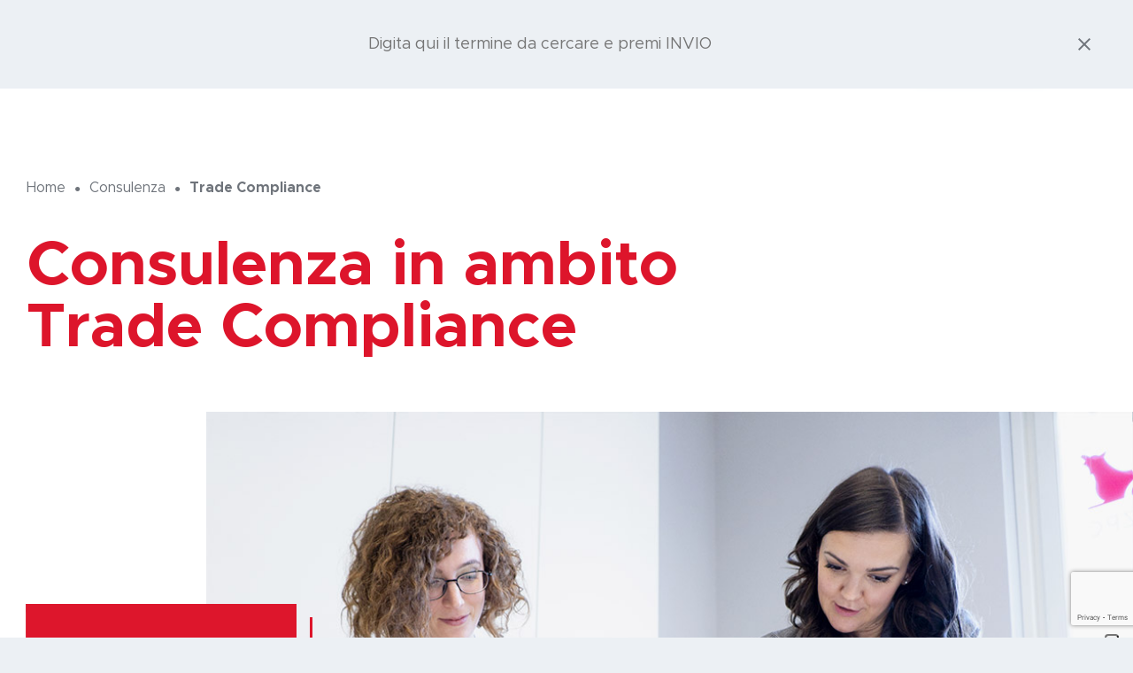

--- FILE ---
content_type: text/html; charset=UTF-8
request_url: https://www.zpcsrl.com/consulenza/trade-compliance/
body_size: 10820
content:
<!doctype html>
<html lang="it-IT" class="no-js" >
    <head>
    	<script>document.documentElement.classList.remove("no-js");</script>

        <meta charset="UTF-8">
        <meta http-equiv="X-UA-Compatible" content="IE=edge">
        <meta name="viewport" content="width=device-width">
        <meta name="msapplication-tap-highlight" content="no" />

	<!-- Google Tag Manager -->
	<script>(function(w,d,s,l,i){w[l]=w[l]||[];w[l].push({'gtm.start':
	new Date().getTime(),event:'gtm.js'});var f=d.getElementsByTagName(s)[0],
	j=d.createElement(s),dl=l!='dataLayer'?'&l='+l:'';j.async=true;j.src=
	'https://www.googletagmanager.com/gtm.js?id='+i+dl;f.parentNode.insertBefore(j,f);
	})(window,document,'script','dataLayer','GTM-TV3L3V2');</script>
	<!-- End Google Tag Manager -->

	<!-- Google Tag Manager -->
	<script>(function(w,d,s,l,i){w[l]=w[l]||[];w[l].push({'gtm.start':
	new Date().getTime(),event:'gtm.js'});var f=d.getElementsByTagName(s)[0],
	j=d.createElement(s),dl=l!='dataLayer'?'&l='+l:'';j.async=true;j.src=
	'https://www.googletagmanager.com/gtm.js?id='+i+dl;f.parentNode.insertBefore(j,f);
	})(window,document,'script','dataLayer','GTM-TKF3P78');</script>
	<!-- End Google Tag Manager -->

        <link rel="preload" href="https://www.zpcsrl.com/wp-content/themes/zpc/style.css?v=0.2.9" as="style" media="screen" >
        <link rel="preload" href="https://www.zpcsrl.com/wp-content/themes/zpc/fonts/Metropolis-Bold.woff2" as="font" type="font/woff2" crossorigin >
        <link rel="preload" href="https://www.zpcsrl.com/wp-content/themes/zpc/fonts/Metropolis-Regular.woff2" as="font" type="font/woff2" crossorigin >
        <link rel="preload" href="https://www.zpcsrl.com/wp-content/themes/zpc/js/zpc.js?v=0.2.9" as="script"  >

        <link href="https://www.zpcsrl.com/wp-content/themes/zpc/zpc.css?v=0.2.9" rel="stylesheet" media="screen" >
        <script nomodule src="https://www.zpcsrl.com/wp-content/themes/zpc/js/polyfills.js?v=0.2.9"></script>
        <script async src="https://www.zpcsrl.com/wp-content/themes/zpc/js/zpc.js?v=0.2.9" ></script>

        
        <title>Consulenza Trade Compliance ZPC</title>
        <meta name="description" content="Corretta pianificazione dell’immissione in consumo dei prodotti nei mercati globali nel rispetto delle regole di conformità, sicurezza ed etichettatura. Scopri i nostri servizi di consulenza." >
        <link rel="canonical" href="https://www.zpcsrl.com/consulenza/trade-compliance/" />
        <meta property="og:url" content="https://www.zpcsrl.com/consulenza/trade-compliance/" >
        <meta property="og:type" content="article" >
        <meta property="og:title" content="Consulenza Trade Compliance ZPC" >
        <meta property="og:description" content="Corretta pianificazione dell’immissione in consumo dei prodotti nei mercati globali nel rispetto delle regole di conformità, sicurezza ed etichettatura. Scopri i nostri servizi di consulenza." >
        <meta property="og:site_name" content="ZPC - Società di consulenza d’impresa per il commercio internazionale" >
        <meta property="og:image" content="https://www.zpcsrl.com/wp-content/uploads/2021/06/trade-compliance-thumb-1.jpg" >
        <link rel="icon" href="https://www.zpcsrl.com/wp-content/themes/zpc/images/favicon/favicon.ico" />
        <link rel="apple-touch-icon" sizes="57x57" href="https://www.zpcsrl.com/wp-content/themes/zpc/images/favicon/apple-icon-57x57.png">
		<link rel="apple-touch-icon" sizes="60x60" href="https://www.zpcsrl.com/wp-content/themes/zpc/images/favicon/apple-icon-60x60.png">
		<link rel="apple-touch-icon" sizes="72x72" href="https://www.zpcsrl.com/wp-content/themes/zpc/images/favicon/apple-icon-72x72.png">
		<link rel="apple-touch-icon" sizes="76x76" href="https://www.zpcsrl.com/wp-content/themes/zpc/images/favicon/apple-icon-76x76.png">
		<link rel="apple-touch-icon" sizes="114x114" href="https://www.zpcsrl.com/wp-content/themes/zpc/images/favicon/apple-icon-114x114.png">
		<link rel="apple-touch-icon" sizes="120x120" href="https://www.zpcsrl.com/wp-content/themes/zpc/images/favicon/apple-icon-120x120.png">
		<link rel="apple-touch-icon" sizes="144x144" href="https://www.zpcsrl.com/wp-content/themes/zpc/images/favicon/apple-icon-144x144.png">
		<link rel="apple-touch-icon" sizes="152x152" href="https://www.zpcsrl.com/wp-content/themes/zpc/images/favicon/apple-icon-152x152.png">
		<link rel="apple-touch-icon" sizes="180x180" href="https://www.zpcsrl.com/wp-content/themes/zpc/images/favicon/apple-icon-180x180.png">
		<link rel="icon" type="image/png" sizes="192x192"  href="https://www.zpcsrl.com/wp-content/themes/zpc/images/favicon/android-icon-192x192.png">
		<link rel="icon" type="image/png" sizes="32x32" href="https://www.zpcsrl.com/wp-content/themes/zpc/images/favicon/favicon-32x32.png">
		<link rel="icon" type="image/png" sizes="96x96" href="https://www.zpcsrl.com/wp-content/themes/zpc/images/favicon/favicon-96x96.png">
		<link rel="icon" type="image/png" sizes="16x16" href="https://www.zpcsrl.com/wp-content/themes/zpc/images/favicon/favicon-16x16.png">
		<meta name="msapplication-TileColor" content="#DD152B">
		<meta name="msapplication-TileImage" content="https://www.zpcsrl.com/wp-content/themes/zpc/images/favicon/ms-icon-144x144.png">
		<meta name="theme-color" content="#DD152B">

        			<script type="text/javascript" class="_iub_cs_skip">
				var _iub = _iub || {};
				_iub.csConfiguration = _iub.csConfiguration || {};
				_iub.csConfiguration.siteId = "1850034";
				_iub.csConfiguration.cookiePolicyId = "14524598";
			</script>
			<script class="_iub_cs_skip" src="https://cs.iubenda.com/autoblocking/1850034.js"></script>
			<meta name='robots' content='max-image-preview:large' />
	<style>img:is([sizes="auto" i], [sizes^="auto," i]) { contain-intrinsic-size: 3000px 1500px }</style>
	<link rel="alternate" hreflang="it" href="https://www.zpcsrl.com/consulenza/trade-compliance/" />
<link rel="alternate" hreflang="en" href="https://www.zpcsrl.com/en/consulting/trade-compliance/" />
<link rel="alternate" hreflang="x-default" href="https://www.zpcsrl.com/consulenza/trade-compliance/" />
<link rel='dns-prefetch' href='//cdn.iubenda.com' />
<style id='classic-theme-styles-inline-css' type='text/css'>
/*! This file is auto-generated */
.wp-block-button__link{color:#fff;background-color:#32373c;border-radius:9999px;box-shadow:none;text-decoration:none;padding:calc(.667em + 2px) calc(1.333em + 2px);font-size:1.125em}.wp-block-file__button{background:#32373c;color:#fff;text-decoration:none}
</style>
<style id='global-styles-inline-css' type='text/css'>
:root{--wp--preset--aspect-ratio--square: 1;--wp--preset--aspect-ratio--4-3: 4/3;--wp--preset--aspect-ratio--3-4: 3/4;--wp--preset--aspect-ratio--3-2: 3/2;--wp--preset--aspect-ratio--2-3: 2/3;--wp--preset--aspect-ratio--16-9: 16/9;--wp--preset--aspect-ratio--9-16: 9/16;--wp--preset--color--black: #000000;--wp--preset--color--cyan-bluish-gray: #abb8c3;--wp--preset--color--white: #ffffff;--wp--preset--color--pale-pink: #f78da7;--wp--preset--color--vivid-red: #cf2e2e;--wp--preset--color--luminous-vivid-orange: #ff6900;--wp--preset--color--luminous-vivid-amber: #fcb900;--wp--preset--color--light-green-cyan: #7bdcb5;--wp--preset--color--vivid-green-cyan: #00d084;--wp--preset--color--pale-cyan-blue: #8ed1fc;--wp--preset--color--vivid-cyan-blue: #0693e3;--wp--preset--color--vivid-purple: #9b51e0;--wp--preset--gradient--vivid-cyan-blue-to-vivid-purple: linear-gradient(135deg,rgba(6,147,227,1) 0%,rgb(155,81,224) 100%);--wp--preset--gradient--light-green-cyan-to-vivid-green-cyan: linear-gradient(135deg,rgb(122,220,180) 0%,rgb(0,208,130) 100%);--wp--preset--gradient--luminous-vivid-amber-to-luminous-vivid-orange: linear-gradient(135deg,rgba(252,185,0,1) 0%,rgba(255,105,0,1) 100%);--wp--preset--gradient--luminous-vivid-orange-to-vivid-red: linear-gradient(135deg,rgba(255,105,0,1) 0%,rgb(207,46,46) 100%);--wp--preset--gradient--very-light-gray-to-cyan-bluish-gray: linear-gradient(135deg,rgb(238,238,238) 0%,rgb(169,184,195) 100%);--wp--preset--gradient--cool-to-warm-spectrum: linear-gradient(135deg,rgb(74,234,220) 0%,rgb(151,120,209) 20%,rgb(207,42,186) 40%,rgb(238,44,130) 60%,rgb(251,105,98) 80%,rgb(254,248,76) 100%);--wp--preset--gradient--blush-light-purple: linear-gradient(135deg,rgb(255,206,236) 0%,rgb(152,150,240) 100%);--wp--preset--gradient--blush-bordeaux: linear-gradient(135deg,rgb(254,205,165) 0%,rgb(254,45,45) 50%,rgb(107,0,62) 100%);--wp--preset--gradient--luminous-dusk: linear-gradient(135deg,rgb(255,203,112) 0%,rgb(199,81,192) 50%,rgb(65,88,208) 100%);--wp--preset--gradient--pale-ocean: linear-gradient(135deg,rgb(255,245,203) 0%,rgb(182,227,212) 50%,rgb(51,167,181) 100%);--wp--preset--gradient--electric-grass: linear-gradient(135deg,rgb(202,248,128) 0%,rgb(113,206,126) 100%);--wp--preset--gradient--midnight: linear-gradient(135deg,rgb(2,3,129) 0%,rgb(40,116,252) 100%);--wp--preset--font-size--small: 13px;--wp--preset--font-size--medium: 20px;--wp--preset--font-size--large: 36px;--wp--preset--font-size--x-large: 42px;--wp--preset--spacing--20: 0.44rem;--wp--preset--spacing--30: 0.67rem;--wp--preset--spacing--40: 1rem;--wp--preset--spacing--50: 1.5rem;--wp--preset--spacing--60: 2.25rem;--wp--preset--spacing--70: 3.38rem;--wp--preset--spacing--80: 5.06rem;--wp--preset--shadow--natural: 6px 6px 9px rgba(0, 0, 0, 0.2);--wp--preset--shadow--deep: 12px 12px 50px rgba(0, 0, 0, 0.4);--wp--preset--shadow--sharp: 6px 6px 0px rgba(0, 0, 0, 0.2);--wp--preset--shadow--outlined: 6px 6px 0px -3px rgba(255, 255, 255, 1), 6px 6px rgba(0, 0, 0, 1);--wp--preset--shadow--crisp: 6px 6px 0px rgba(0, 0, 0, 1);}:where(.is-layout-flex){gap: 0.5em;}:where(.is-layout-grid){gap: 0.5em;}body .is-layout-flex{display: flex;}.is-layout-flex{flex-wrap: wrap;align-items: center;}.is-layout-flex > :is(*, div){margin: 0;}body .is-layout-grid{display: grid;}.is-layout-grid > :is(*, div){margin: 0;}:where(.wp-block-columns.is-layout-flex){gap: 2em;}:where(.wp-block-columns.is-layout-grid){gap: 2em;}:where(.wp-block-post-template.is-layout-flex){gap: 1.25em;}:where(.wp-block-post-template.is-layout-grid){gap: 1.25em;}.has-black-color{color: var(--wp--preset--color--black) !important;}.has-cyan-bluish-gray-color{color: var(--wp--preset--color--cyan-bluish-gray) !important;}.has-white-color{color: var(--wp--preset--color--white) !important;}.has-pale-pink-color{color: var(--wp--preset--color--pale-pink) !important;}.has-vivid-red-color{color: var(--wp--preset--color--vivid-red) !important;}.has-luminous-vivid-orange-color{color: var(--wp--preset--color--luminous-vivid-orange) !important;}.has-luminous-vivid-amber-color{color: var(--wp--preset--color--luminous-vivid-amber) !important;}.has-light-green-cyan-color{color: var(--wp--preset--color--light-green-cyan) !important;}.has-vivid-green-cyan-color{color: var(--wp--preset--color--vivid-green-cyan) !important;}.has-pale-cyan-blue-color{color: var(--wp--preset--color--pale-cyan-blue) !important;}.has-vivid-cyan-blue-color{color: var(--wp--preset--color--vivid-cyan-blue) !important;}.has-vivid-purple-color{color: var(--wp--preset--color--vivid-purple) !important;}.has-black-background-color{background-color: var(--wp--preset--color--black) !important;}.has-cyan-bluish-gray-background-color{background-color: var(--wp--preset--color--cyan-bluish-gray) !important;}.has-white-background-color{background-color: var(--wp--preset--color--white) !important;}.has-pale-pink-background-color{background-color: var(--wp--preset--color--pale-pink) !important;}.has-vivid-red-background-color{background-color: var(--wp--preset--color--vivid-red) !important;}.has-luminous-vivid-orange-background-color{background-color: var(--wp--preset--color--luminous-vivid-orange) !important;}.has-luminous-vivid-amber-background-color{background-color: var(--wp--preset--color--luminous-vivid-amber) !important;}.has-light-green-cyan-background-color{background-color: var(--wp--preset--color--light-green-cyan) !important;}.has-vivid-green-cyan-background-color{background-color: var(--wp--preset--color--vivid-green-cyan) !important;}.has-pale-cyan-blue-background-color{background-color: var(--wp--preset--color--pale-cyan-blue) !important;}.has-vivid-cyan-blue-background-color{background-color: var(--wp--preset--color--vivid-cyan-blue) !important;}.has-vivid-purple-background-color{background-color: var(--wp--preset--color--vivid-purple) !important;}.has-black-border-color{border-color: var(--wp--preset--color--black) !important;}.has-cyan-bluish-gray-border-color{border-color: var(--wp--preset--color--cyan-bluish-gray) !important;}.has-white-border-color{border-color: var(--wp--preset--color--white) !important;}.has-pale-pink-border-color{border-color: var(--wp--preset--color--pale-pink) !important;}.has-vivid-red-border-color{border-color: var(--wp--preset--color--vivid-red) !important;}.has-luminous-vivid-orange-border-color{border-color: var(--wp--preset--color--luminous-vivid-orange) !important;}.has-luminous-vivid-amber-border-color{border-color: var(--wp--preset--color--luminous-vivid-amber) !important;}.has-light-green-cyan-border-color{border-color: var(--wp--preset--color--light-green-cyan) !important;}.has-vivid-green-cyan-border-color{border-color: var(--wp--preset--color--vivid-green-cyan) !important;}.has-pale-cyan-blue-border-color{border-color: var(--wp--preset--color--pale-cyan-blue) !important;}.has-vivid-cyan-blue-border-color{border-color: var(--wp--preset--color--vivid-cyan-blue) !important;}.has-vivid-purple-border-color{border-color: var(--wp--preset--color--vivid-purple) !important;}.has-vivid-cyan-blue-to-vivid-purple-gradient-background{background: var(--wp--preset--gradient--vivid-cyan-blue-to-vivid-purple) !important;}.has-light-green-cyan-to-vivid-green-cyan-gradient-background{background: var(--wp--preset--gradient--light-green-cyan-to-vivid-green-cyan) !important;}.has-luminous-vivid-amber-to-luminous-vivid-orange-gradient-background{background: var(--wp--preset--gradient--luminous-vivid-amber-to-luminous-vivid-orange) !important;}.has-luminous-vivid-orange-to-vivid-red-gradient-background{background: var(--wp--preset--gradient--luminous-vivid-orange-to-vivid-red) !important;}.has-very-light-gray-to-cyan-bluish-gray-gradient-background{background: var(--wp--preset--gradient--very-light-gray-to-cyan-bluish-gray) !important;}.has-cool-to-warm-spectrum-gradient-background{background: var(--wp--preset--gradient--cool-to-warm-spectrum) !important;}.has-blush-light-purple-gradient-background{background: var(--wp--preset--gradient--blush-light-purple) !important;}.has-blush-bordeaux-gradient-background{background: var(--wp--preset--gradient--blush-bordeaux) !important;}.has-luminous-dusk-gradient-background{background: var(--wp--preset--gradient--luminous-dusk) !important;}.has-pale-ocean-gradient-background{background: var(--wp--preset--gradient--pale-ocean) !important;}.has-electric-grass-gradient-background{background: var(--wp--preset--gradient--electric-grass) !important;}.has-midnight-gradient-background{background: var(--wp--preset--gradient--midnight) !important;}.has-small-font-size{font-size: var(--wp--preset--font-size--small) !important;}.has-medium-font-size{font-size: var(--wp--preset--font-size--medium) !important;}.has-large-font-size{font-size: var(--wp--preset--font-size--large) !important;}.has-x-large-font-size{font-size: var(--wp--preset--font-size--x-large) !important;}
:where(.wp-block-post-template.is-layout-flex){gap: 1.25em;}:where(.wp-block-post-template.is-layout-grid){gap: 1.25em;}
:where(.wp-block-columns.is-layout-flex){gap: 2em;}:where(.wp-block-columns.is-layout-grid){gap: 2em;}
:root :where(.wp-block-pullquote){font-size: 1.5em;line-height: 1.6;}
</style>
<link rel='stylesheet' id='contact-form-7-css' href='https://www.zpcsrl.com/wp-content/plugins/contact-form-7/includes/css/styles.css?ver=6.1.3' type='text/css' media='all' />

<script  type="text/javascript" class=" _iub_cs_skip" type="text/javascript" id="iubenda-head-inline-scripts-0">
/* <![CDATA[ */

var _iub = _iub || [];
_iub.csConfiguration = {"floatingPreferencesButtonDisplay":"anchored-bottom-right","perPurposeConsent":true,"purposes":"1,2,3,4,5","siteId":1850034,"cookiePolicyId":14524598,"lang":"it", "banner":{ "acceptButtonCaptionColor":"#071a30","acceptButtonColor":"#ffffff","acceptButtonDisplay":true,"backgroundColor":"#071a30","closeButtonRejects":true,"customizeButtonCaptionColor":"#ffffff","customizeButtonColor":"rgba(255, 255, 255, 0.15)","customizeButtonDisplay":true,"explicitWithdrawal":true,"fontSizeBody":"12px","listPurposes":true,"position":"float-bottom-right","rejectButtonDisplay":true,"textColor":"white" }};
/* ]]> */
</script>
<script  type="text/javascript" charset="UTF-8" async="" class=" _iub_cs_skip" type="text/javascript" src="//cdn.iubenda.com/cs/iubenda_cs.js?ver=3.12.4" id="iubenda-head-scripts-1-js"></script>
<link rel="https://api.w.org/" href="https://www.zpcsrl.com/wp-json/" /><link rel="alternate" title="JSON" type="application/json" href="https://www.zpcsrl.com/wp-json/wp/v2/pages/134" />    </head>
    <body id="body" class="page-template page-template-tpl-soluzione-dettaglio page-template-tpl-soluzione-dettaglio-php page page-id-134 page-child parent-pageid-31" >
	<!-- Google Tag Manager (noscript) -->
	<noscript><iframe src="https://www.googletagmanager.com/ns.html?id=GTM-TV3L3V2"
	height="0" width="0" style="display:none;visibility:hidden"></iframe></noscript>
	<!-- End Google Tag Manager (noscript) -->
	<!-- Google Tag Manager (noscript) -->
	<noscript><iframe src="https://www.googletagmanager.com/ns.html?id=GTM-TKF3P78"
	height="0" width="0" style="display:none;visibility:hidden"></iframe></noscript>
	<!-- End Google Tag Manager (noscript) -->
        <div id="headerbox">
                        <header id="header" >
                <div id="header-top" >
                <a href="https://www.zpcsrl.com/" class="logo" >
                        <img class="logo-img img-responsive" alt="ZPC"
                            src="https://www.zpcsrl.com/wp-content/themes/zpc/images/zpc-logo.svg" width="70" height="70"
                            alt="Logo ZPC" />
                        <span class="sr-only" >ZPC</span>
                    </a>
                    <label for="search-trigger" class="mobile">
                        <svg class="svg svg-search " alt="Icona search" width="20"  height="20"  ><use xlink:href="https://www.zpcsrl.com/wp-content/themes/zpc/images/zpc-icon.svg?v=0.2.9#search" ></use></svg>                    </label>
                    <button id="btnmenu" class="toggle-menu" >
                        <span class="sr-only">MENU</span>
                        <div id="btnmenu-hanburger" ></div>
                    </button>
                </div>
                <div id="header-box" >
                    <nav>
                        <ul id="menu-menu-principale" class="menuprimary menu"><li id="menu-item-39" class="menu-item menu-item-type-post_type menu-item-object-page menu-item-home menu-item-39"><a href="https://www.zpcsrl.com/"><span class="title">Homepage</span></a></li>
<li id="menu-item-40" class="menu-item menu-item-type-post_type menu-item-object-page menu-item-40"><a href="https://www.zpcsrl.com/azienda/"><span class="title">Azienda</span></a></li>
<li id="menu-item-41" class="menu-item menu-item-type-post_type menu-item-object-page current-page-ancestor current-menu-ancestor current-menu-parent current-page-parent current_page_parent current_page_ancestor menu-item-has-children menu-item-41 current-menu-item"><a href="https://www.zpcsrl.com/consulenza/"><span class="title">Consulenza</span></a>
<ul class="sub-menu">
	<li id="menu-item-1726" class="menu-item menu-item-type-post_type menu-item-object-page current-menu-item page_item page-item-134 current_page_item menu-item-1726"><a href="https://www.zpcsrl.com/consulenza/trade-compliance/" aria-current="page"><span class="title">Trade Compliance</a></li>
	<li id="menu-item-1727" class="menu-item menu-item-type-post_type menu-item-object-page menu-item-1727"><a href="https://www.zpcsrl.com/consulenza/export-controls/"><span class="title">Export Controls</a></li>
	<li id="menu-item-1728" class="menu-item menu-item-type-post_type menu-item-object-page menu-item-1728"><a href="https://www.zpcsrl.com/consulenza/customs/"><span class="title">Customs</a></li>
</ul>
</li>
<li id="menu-item-44" class="menu-item menu-item-type-post_type menu-item-object-page menu-item-has-children menu-item-44"><a href="https://www.zpcsrl.com/soluzioni-digitali/"><span class="title">Soluzioni digitali</span></a>
<ul class="sub-menu">
	<li id="menu-item-1724" class="menu-item menu-item-type-post_type menu-item-object-page menu-item-1724"><a href="https://www.zpcsrl.com/soluzioni-digitali/ecp/"><span class="title">ECP</a></li>
	<li id="menu-item-2476" class="menu-item menu-item-type-post_type menu-item-object-page menu-item-2476"><a href="https://www.zpcsrl.com/soluzioni-digitali/prodocu/"><span class="title">ProDocu</a></li>
</ul>
</li>
<li id="menu-item-42" class="menu-item menu-item-type-post_type menu-item-object-page menu-item-has-children menu-item-42"><a href="https://www.zpcsrl.com/zpc-academy/"><span class="title">ZPC Academy</span></a>
<ul class="sub-menu">
	<li id="menu-item-1723" class="menu-item menu-item-type-post_type menu-item-object-page menu-item-1723"><a href="https://www.zpcsrl.com/zpc-academy/online-compliance-training/"><span class="title">Online Compliance Training</span><svg class="svg svg-freccia " alt="Icona freccia" width="25"  height="15"  ><use xlink:href="https://www.zpcsrl.com/wp-content/themes/zpc/images/zpc-icon.svg?v=0.2.9#freccia" ></use></svg><span class="tags"><span class="tag"><i class="icon-pc"></i>live webinar</span><span class="tag"><i class="icon-clock"></i>1 ora</span></span></a></li>
	<li id="menu-item-1883" class="menu-item menu-item-type-post_type menu-item-object-page menu-item-1883"><a href="https://www.zpcsrl.com/zpc-academy/executive-compliance-training/"><span class="title">Executive Compliance Training</span><svg class="svg svg-freccia " alt="Icona freccia" width="25"  height="15"  ><use xlink:href="https://www.zpcsrl.com/wp-content/themes/zpc/images/zpc-icon.svg?v=0.2.9#freccia" ></use></svg><span class="tags"><span class="tag"><i class="icon-user"></i>in presenza</span><span class="tag"><i class="icon-pc"></i>online</span><span class="tag"><i class="icon-clock"></i>corsi personalizzati</span></span></a></li>
	<li id="menu-item-1722" class="menu-item menu-item-type-post_type menu-item-object-page menu-item-1722"><a href="https://www.zpcsrl.com/zpc-academy/corso-export-compliance-officer/"><span class="title">Export Compliance Officer</span><svg class="svg svg-freccia " alt="Icona freccia" width="25"  height="15"  ><use xlink:href="https://www.zpcsrl.com/wp-content/themes/zpc/images/zpc-icon.svg?v=0.2.9#freccia" ></use></svg><span class="tags"><span class="tag"><i class="icon-user"></i>in presenza</span><span class="tag"><i class="icon-pc"></i>online</span><span class="tag"><i class="icon-clock"></i>36 ore</span></span></a></li>
</ul>
</li>
<li id="menu-item-9618" class="menu-item menu-item-type-post_type menu-item-object-page menu-item-has-children menu-item-9618"><a href="https://www.zpcsrl.com/etica/"><span class="title">Etica</span></a>
<ul class="sub-menu">
	<li id="menu-item-9620" class="menu-item menu-item-type-post_type menu-item-object-page menu-item-9620"><a href="https://www.zpcsrl.com/etica/codice-etico/"><span class="title">Codice Etico</span></a></li>
	<li id="menu-item-9619" class="menu-item menu-item-type-post_type menu-item-object-page menu-item-9619"><a href="https://www.zpcsrl.com/etica/societa-benefit/"><span class="title">Società Benefit</span></a></li>
</ul>
</li>
<li id="menu-item-43" class="ico-notifica menu-item menu-item-type-post_type menu-item-object-page menu-item-43"><a href="https://www.zpcsrl.com/news/"><span class="title">News</span></a></li>
</ul>                                                <a id="header-cta" class="btn" href="https://www.zpcsrl.com/contatti/" >
                            <span>Contatti</span>
                            <svg class="svg svg-freccia " alt="Icona freccia" width="25"  height="15"  ><use xlink:href="https://www.zpcsrl.com/wp-content/themes/zpc/images/zpc-icon.svg?v=0.2.9#freccia" ></use></svg>                        </a>
                                            </nav>
                                        <label for="search-trigger">
                        <svg class="svg svg-search " alt="Icona search" width="20"  height="20"  ><use xlink:href="https://www.zpcsrl.com/wp-content/themes/zpc/images/zpc-icon.svg?v=0.2.9#search" ></use></svg>                    </label>
                </div>
                <input type="checkbox" id="search-trigger" />
                <form id="header-search" role="search" method="get" action="https://www.zpcsrl.com/">
                    <input type="text" name="s" value="" placeholder="Digita qui il termine da cercare e premi INVIO" />
                    <label for="search-trigger">
                        <svg class="svg svg-close " alt="Icona close" width="24"  height="24"  ><use xlink:href="https://www.zpcsrl.com/wp-content/themes/zpc/images/zpc-icon.svg?v=0.2.9#close" ></use></svg>                    </label>
                </form>
        	</header>
        </div>
        <div id="headerplaceholder"></div>
<div class="grid-container" >
    <div class="grid" >
        <div class="grid-item grid-itemgap" >
            <ol class="breadcrumb" >
                                <li>
                                        <a class="breadcrumb-item" href="https://www.zpcsrl.com/" >Home</a>
                                    </li>
                                <li>
                                        <a class="breadcrumb-item" href="https://www.zpcsrl.com/consulenza/" >Consulenza</a>
                                    </li>
                                <li>
                                        <span class="breadcrumb-item" >Trade Compliance</span>
                                    </li>
                            </ol>
        </div>
    </div>
</div>
<div class="servizio-hero" >
    <div class="grid-container" >
        <div class="grid" >
            <div class="grid-item grid-itemgap grid-span12 grid-span12-sm grid-span10-md grid-span8-lg grid-span8-xl" >
                <div class="servizio-herotitolo titolo1 c-primary effex" >Consulenza in ambito
Trade Compliance</div>
            </div>
        </div>
    </div>
    <div class="griglia servizio-heropicturebox" >
                <picture class="servizio-heropicturesmall pollyObjectfit">
            <img loading="lazy" class="servizio-heroimg img-responsive" src="https://www.zpcsrl.com/wp-content/uploads/2021/06/trade-compliance-thumb-1-425x425.jpg"
                width="425" height="425"
                alt="trade-compliance-thumb">
        </picture>
                <picture class="servizio-heropicture pollyObjectfit">
            <source media="(min-width: 1024px)" srcset="https://www.zpcsrl.com/wp-content/uploads/2021/05/consulenza-trade-compliance-zpc_cover.jpg">
            <source media="(min-width: 768px)" srcset="https://www.zpcsrl.com/wp-content/uploads/2021/05/consulenza-trade-compliance-zpc_cover-830x542.jpg">
            <source media="(min-width: 568px)" srcset="https://www.zpcsrl.com/wp-content/uploads/2021/05/consulenza-trade-compliance-zpc_cover-613x400.jpg">
            <source media="(max-width: 567px)" srcset="https://www.zpcsrl.com/wp-content/uploads/2021/05/consulenza-trade-compliance-zpc_cover-425x278.jpg">
            <img class="servizio-heroimg img-responsive" src="https://www.zpcsrl.com/wp-content/uploads/2021/05/consulenza-trade-compliance-zpc_cover.jpg"
                width="1026" height="670"
                alt="consulenza-trade-compliance-zpc_cover">
        </picture>
            </div>
    <div class="grid-container" >
        <div class="grid" >
            <div class="grid-item grid-itemgap grid-span12 grid-span12-sm grid-span4-md grid-span6-lg grid-span6-xl" ></div>
            <div class="grid-item grid-itemgap grid-span12 grid-span12-sm grid-span8-md grid-span6-lg grid-span6-xl" >
                <div class="servizio-herobox" >
                    <div class="servizio-herotesto margin" >Corretta pianificazione dell’immissione in consumo dei prodotti nei mercati globali nel rispetto delle regole di conformità, sicurezza ed etichettatura.</div>
                    <a class="servizio-heroscrollto btnscrollto" href="#vantaggi" >
                        <span class="sr-only" >Approfondisci</span>
                        <svg class="svg svg-freccia " alt="Icona freccia" width="25"  height="15"  ><use xlink:href="https://www.zpcsrl.com/wp-content/themes/zpc/images/zpc-icon.svg?v=0.2.9#freccia" ></use></svg>                    </a>
                </div>
            </div>
            <div class="grid-item grid-itemgap" >
                <div class="servizio-herolongtxt testo testo2colonne" ><p><b>Procedure doganali, requisiti di sicurezza</b>, certificazioni, marcatura ed etichettatura sono solo alcune delle molte sfide che devono affrontare le aziende che puntano sulla propria <b>internazionalizzazione</b>. L’attività di import e di export richiede il rispetto di regole, norme e buone prassi dalla fase di progettazione dei prodotti alla loro immissione nei mercati di destinazione.</p>
<p>Una serie di adempienze che non riguarda solo prodotti particolarmente sensibili (dispositivi medici, DPI, giocattoli, abbigliamento per bambini ecc.) o sostanze potenzialmente nocive, ma qualsiasi prodotto rivolto al consumatore finale e che si muove sui mercati globali. Dall’<b>assistenza doganale </b>all’identificazione e controllo dei requisiti di conformità, ci occupiamo di sostenere la tua azienda nelle sfide dell’<b>internazionalizzazione</b>.</p>
</div>
            </div>
        </div>
    </div>
</div>


<div id="vantaggi" >
    <div class="grid-container" >
        <div id="vantaggi-grid" class="grid bordertopgrid" >
            <div class="grid-item grid-itemgap" >
                <h2 id="vantaggi-titolo" class="titolo2 c-primary margin effex">Trade Compliance: i <strong>vantaggi</strong></h2>
            </div>
        </div>
        <div id="vantaggi-lista" class="grid" >
                        <div class="vantaggi-griditem grid-item grid-itemgap grid-span12 grid-span12-sm grid-span6-md grid-span4-lg grid-span4-xl effex"  >
                <div class="vantaggi-item" >
                    <div class="vantaggi-itemnum" >1</div>
                    <div class="vantaggi-itemtxt c-secondary margin-small" ><p><strong>Rispetto</strong> delle <strong>normative</strong> UE ed extra UE per l’immissione in consumo di prodotti sicuri e conformi e di tutti i requisiti per una corretta <strong>informazione</strong> al <strong>consumatore</strong></p>
</div>
                </div>
            </div>
                    <div class="vantaggi-griditem grid-item grid-itemgap grid-span12 grid-span12-sm grid-span6-md grid-span4-lg grid-span4-xl effex"  >
                <div class="vantaggi-item" >
                    <div class="vantaggi-itemnum" >2</div>
                    <div class="vantaggi-itemtxt c-secondary margin-small" ><p><strong>Ottimizzazione</strong> dei <strong>processi</strong> <strong>aziendali</strong> e dei costi della <strong>compliance</strong>, efficientando tempi e risorse e aumentando la <strong>velocità</strong> <strong>decisionale</strong></p>
</div>
                </div>
            </div>
                    <div class="vantaggi-griditem grid-item grid-itemgap grid-span12 grid-span12-sm grid-span6-md grid-span4-lg grid-span4-xl effex"  >
                <div class="vantaggi-item" >
                    <div class="vantaggi-itemnum" >3</div>
                    <div class="vantaggi-itemtxt c-secondary margin-small" ><p><strong>Prevenzione</strong> del <strong>rischio</strong> di <strong>sanzioni</strong> amministrative e penali per prodotti non conformi e del rischio di danni reputazionali</p>
</div>
                </div>
            </div>
                    <div class="vantaggi-griditem grid-item grid-itemgap grid-span12 grid-span12-sm grid-span6-md grid-span4-lg grid-span4-xl effex"  >
                <div class="vantaggi-item" >
                    <div class="vantaggi-itemnum" >4</div>
                    <div class="vantaggi-itemtxt c-secondary margin-small" ><p><strong>Prevenzione</strong> del <strong>rischio</strong> di <strong>blocchi</strong> in <strong>dogana</strong> della merce, ritiri e contestazioni e dei rischi commerciali legati alla responsabilità nei confronti dei clienti</p>
</div>
                </div>
            </div>
                    <div class="vantaggi-griditem grid-item grid-itemgap grid-span12 grid-span12-sm grid-span6-md grid-span4-lg grid-span4-xl effex"  >
                <div class="vantaggi-item" >
                    <div class="vantaggi-itemnum" >5</div>
                    <div class="vantaggi-itemtxt c-secondary margin-small" ><p><strong>Prevenzione</strong> dell’<strong>over compliance</strong>: la rigida e fuorviante applicazione delle policy e delle norme</p>
</div>
                </div>
            </div>
                </div>
    </div>
</div>


<div id="servizi" >
    <div class="grid-container" >
        <div class="grid bordertopgrid bordertopgrid-secondary" >
            <div class="grid-item grid-itemgap grid-span10-xl" >
                <h2 id="servizi-titolo" class="titolo2 c-secondary margin effex">Nell’area <strong>Trade Compliance</strong> possiamo essere a fianco della tua azienda con questi servizi:</h2>
            </div>
            <div class="grid-item grid-itemgap" >
                <ul id="servizi-lista" class="lista1" >
                                        <li>
                        <svg class="svg svg-bussola " alt="Icona bussola" width="26"  height="26"  ><use xlink:href="https://www.zpcsrl.com/wp-content/themes/zpc/images/zpc-icon.svg?v=0.2.9#bussola" ></use></svg>                        <div><p>Aspetti doganali</p>
</div>
                    </li>
                                        <li>
                        <svg class="svg svg-bussola " alt="Icona bussola" width="26"  height="26"  ><use xlink:href="https://www.zpcsrl.com/wp-content/themes/zpc/images/zpc-icon.svg?v=0.2.9#bussola" ></use></svg>                        <div><p>Modalità e requisiti di etichettatura, per singolo mercato e per mercati multipli</p>
</div>
                    </li>
                                        <li>
                        <svg class="svg svg-bussola " alt="Icona bussola" width="26"  height="26"  ><use xlink:href="https://www.zpcsrl.com/wp-content/themes/zpc/images/zpc-icon.svg?v=0.2.9#bussola" ></use></svg>                        <div><p>Etichettatura e informazioni al consumatore, anche in ambito e-commerce</p>
</div>
                    </li>
                                        <li>
                        <svg class="svg svg-bussola " alt="Icona bussola" width="26"  height="26"  ><use xlink:href="https://www.zpcsrl.com/wp-content/themes/zpc/images/zpc-icon.svg?v=0.2.9#bussola" ></use></svg>                        <div><p>Procedure di conformità e sicurezza per prodotti al consumo (conformità prodotti tessili, giocattoli, prodotti elettronici, conformità RAEE, altri beni di consumo)</p>
</div>
                    </li>
                                        <li>
                        <svg class="svg svg-bussola " alt="Icona bussola" width="26"  height="26"  ><use xlink:href="https://www.zpcsrl.com/wp-content/themes/zpc/images/zpc-icon.svg?v=0.2.9#bussola" ></use></svg>                        <div><p>Procedure operative per prodotti interessati dalla Direttiva RoHS</p>
</div>
                    </li>
                                        <li>
                        <svg class="svg svg-bussola " alt="Icona bussola" width="26"  height="26"  ><use xlink:href="https://www.zpcsrl.com/wp-content/themes/zpc/images/zpc-icon.svg?v=0.2.9#bussola" ></use></svg>                        <div><p>Stesura di capitolati tecnici per la sicurezza chimica, fisica e meccanica dei prodotti (tutela della salute e sicurezza dei consumatori e dell’ambiente)</p>
</div>
                    </li>
                                        <li>
                        <svg class="svg svg-bussola " alt="Icona bussola" width="26"  height="26"  ><use xlink:href="https://www.zpcsrl.com/wp-content/themes/zpc/images/zpc-icon.svg?v=0.2.9#bussola" ></use></svg>                        <div><p>Procedure, ruoli e responsabilità per prodotti soggetti a marcatura CE, conformità EAC, KC</p>
</div>
                    </li>
                                        <li>
                        <svg class="svg svg-bussola " alt="Icona bussola" width="26"  height="26"  ><use xlink:href="https://www.zpcsrl.com/wp-content/themes/zpc/images/zpc-icon.svg?v=0.2.9#bussola" ></use></svg>                        <div><p>Ecosostenibilità e procedure per la gestione degli imballaggi, in termini di riduzione dell’utilizzo, recupero e riciclo</p>
</div>
                    </li>
                                        <li>
                        <svg class="svg svg-bussola " alt="Icona bussola" width="26"  height="26"  ><use xlink:href="https://www.zpcsrl.com/wp-content/themes/zpc/images/zpc-icon.svg?v=0.2.9#bussola" ></use></svg>                        <div><p>Valutazione d’impatto dei sistemi RFID</p>
</div>
                    </li>
                                    </ul>
            </div>
        </div>
    </div>
</div>

    <div id="soluzionecta" >
        <div class="grid-container" >
            <div class="grid" >
                <div class="grid-item grid-itemgap grid-span12 grid-span12-sm grid-span12-md grid-span6-lg grid-span6-xl" >
                    <h2 id="soluzionecta-titolo" class="titolo2 c-primary"><strong>Compila il form</strong>
per informazioni
sui nostri servizi
</h2>
                </div>
                <div id="soluzionecta-box" class="grid-item grid-itemgap grid-span12 grid-span12-sm grid-span12-md grid-span6-lg grid-span6-xl" data-submit-destination="https://www.zpcsrl.com/richiesta-inviata/">
                    
<div class="wpcf7 no-js" id="wpcf7-f1149-p134-o1" lang="it-IT" dir="ltr" data-wpcf7-id="1149">
<div class="screen-reader-response"><p role="status" aria-live="polite" aria-atomic="true"></p> <ul></ul></div>
<form action="/consulenza/trade-compliance/#wpcf7-f1149-p134-o1" method="post" class="wpcf7-form init" aria-label="Modulo di contatto" novalidate="novalidate" data-status="init">
<fieldset class="hidden-fields-container"><input type="hidden" name="_wpcf7" value="1149" /><input type="hidden" name="_wpcf7_version" value="6.1.3" /><input type="hidden" name="_wpcf7_locale" value="it_IT" /><input type="hidden" name="_wpcf7_unit_tag" value="wpcf7-f1149-p134-o1" /><input type="hidden" name="_wpcf7_container_post" value="134" /><input type="hidden" name="_wpcf7_posted_data_hash" value="" /><input type="hidden" name="_wpcf7_recaptcha_response" value="" />
</fieldset>
<input class="wpcf7-form-control wpcf7-hidden" value="Trade Compliance" type="hidden" name="autofill_soluzione" />
<div class="form-ele">
    <label class="form-label" for="field_nome">Nome <span class="from-requiredzzz">*</span></label>
    <span class="wpcf7-form-control-wrap" data-name="nome"><input size="40" maxlength="400" class="wpcf7-form-control wpcf7-text wpcf7-validates-as-required form-input" id="field_nome" aria-required="true" aria-invalid="false" value="" type="text" name="nome" /></span>
</div>
<div class="form-ele">
    <label class="form-label" for="field_cognome">Cognome <span class="from-requiredzzz">*</span></label>
    <span class="wpcf7-form-control-wrap" data-name="cognome"><input size="40" maxlength="400" class="wpcf7-form-control wpcf7-text wpcf7-validates-as-required form-input" id="field_cognome" aria-required="true" aria-invalid="false" value="" type="text" name="cognome" /></span>
</div>
<div class="form-ele">
    <label class="form-label" for="field_azienda">Azienda <span class="from-requiredzzz">*</span></label>
    <span class="wpcf7-form-control-wrap" data-name="azienda"><input size="40" maxlength="400" class="wpcf7-form-control wpcf7-text wpcf7-validates-as-required form-input" id="field_azienda" aria-required="true" aria-invalid="false" value="" type="text" name="azienda" /></span>
</div>
<div class="form-ele">
    <label class="form-label" for="field_email">Indirizzo email <span class="from-requiredzzz">*</span></label>
    <span class="wpcf7-form-control-wrap" data-name="email"><input size="40" maxlength="400" class="wpcf7-form-control wpcf7-email wpcf7-validates-as-required wpcf7-text wpcf7-validates-as-email form-input" id="field_email" aria-required="true" aria-invalid="false" value="" type="email" name="email" /></span>
</div>
<div class="form-ele">
    <label class="form-label" for="field_telefono">Telefono <span class="from-requiredzzz">*</span></label>
    <span class="wpcf7-form-control-wrap" data-name="telefono"><input size="40" maxlength="400" class="wpcf7-form-control wpcf7-tel wpcf7-validates-as-required wpcf7-text wpcf7-validates-as-tel form-input" id="field_telefono" aria-required="true" aria-invalid="false" value="" type="tel" name="telefono" /></span>
</div>
<div class="form-ele">
    <label class="form-label" for="field_messaggio">Messaggio</label>
    <span class="wpcf7-form-control-wrap" data-name="messaggio"><textarea cols="40" rows="10" maxlength="2000" class="wpcf7-form-control wpcf7-textarea wpcf7-validates-as-required form-textarea" id="field_messaggio" aria-required="true" aria-invalid="false" name="messaggio"></textarea></span>
</div>
<div class="form-ele">
<label class="form-checkbox" for="field_privacy">
    <span class="wpcf7-form-control-wrap" data-name="privacy"><span class="wpcf7-form-control wpcf7-acceptance"><span class="wpcf7-list-item"><label><input type="checkbox" name="privacy" value="1" id="field_privacy" aria-invalid="false" /><span class="wpcf7-list-item-label">Ho letto l'<a class="form-link" href="https://www.iubenda.com/privacy-policy/14524598/legal" target="_blank">informativa sulla privacy</a> ed accetto le condizioni. <span class="from-requiredzzz">*</span></span></label></span></span></span>
</label>
</div>
<button class="btn btn-primary form-btn" type="submit">
    <span>Invia la tua richiesta</span>
    <svg class="svg svg-freccia " width="25" height="15"><use xlink:href="https://www.zpcsrl.com/wp-content/themes/zpc/images/zpc-icon.svg?v=0.0.8#freccia"></use></svg>
</button><div class="wpcf7-response-output" aria-hidden="true"></div>
</form>
</div>
                </div>
            </div>
        </div>
    </div>
<div id="dialog-video" class="modal">
    <button class="modal-close" ><svg class="svg svg-close " alt="Icona close" width="50"  height="50"  ><use xlink:href="https://www.zpcsrl.com/wp-content/themes/zpc/images/zpc-icon.svg?v=0.2.9#close" ></use></svg></button>
    <div id="homevideo-aspectratio">
        <iframe id="homevideo-player" type="text/html" width="720" height="405" loading="lazy"
            src="https://www.youtube.com/embed/N5_xQ0DBgEM?enablejsapi=1&modestbranding=1&rel=0&playsinline=1&showinfo=0&autoplay=1"
            frameborder="0" allowfullscreen ></iframe>
        <script type="text/javascript">
          var tag = document.createElement('script');
          tag.id = 'iframe-demo';
          tag.src = 'https://www.youtube.com/iframe_api';
          tag.defer = true;
          var firstScriptTag = document.getElementsByTagName('script')[0];
          firstScriptTag.parentNode.insertBefore(tag, firstScriptTag);
        </script>
    </div>
</div>
        <footer id="footer" class="bk-blu c-bianco titillium">
        <div id="footer-top" class="bk-blulight" >
            <div class="grid-container" >
                <div class="grid" >
                                        <div class="grid-item grid-span12 grid-span12-sm grid-span4-md grid-span4-lg grid-span4-xl" >
                                                    <div id="footerctanewsletter" class="footercta"  >
                                <img loading="lazy" class="img-responsive" alt="Icona Newsletter" width="175" height="42" style="margin-top: 6px;"
                                    src="https://www.zpcsrl.com/wp-content/themes/zpc/images/icona-newsletter.svg" />
                                <div class="footercta-testo" ><p>Rimani aggiornato.<br />
Iscriviti alla <strong>newsletter</strong></p>
</div>
                                                                <a class="btn btn-secondary footercta-btn effex" href="https://a5a2f5.mailupclient.com/frontend/forms/Subscription.aspx?idList=1&idForm=1&guid=aafa5375-bcf1-4e06-965a-e3a98b626156"  target="_blank" rel="noopener"  >
                                    <span>Iscriviti ora</span>
                                    <svg class="svg svg-freccia " alt="Icona freccia" width="25"  height="15"  ><use xlink:href="https://www.zpcsrl.com/wp-content/themes/zpc/images/zpc-icon.svg?v=0.2.9#freccia" ></use></svg>                                </a>
                                                            </div>
                                            </div>
                    <div class="grid-item grid-span12 grid-span12-sm grid-span4-md grid-span4-lg grid-span4-xl" >
                                                    <div id="footerctalinkedin" class="footercta"  >
                                <img loading="lazy" class="img-responsive" alt="Icona Linkedin" width="168" height="48"
                                    src="https://www.zpcsrl.com/wp-content/themes/zpc/images/icona-linkedin.svg" />
                                <div class="footercta-testo" ><p>Rimani aggiornato.<br />
Seguici sul nostro profilo <strong>LinkedIn</strong></p>
</div>
                                                                <a class="btn btn-secondary footercta-btn effex" href="https://it.linkedin.com/company/zpcsrl"  target="_blank" rel="noopener"  >
                                    <span>Collegati ora</span>
                                    <svg class="svg svg-freccia " alt="Icona freccia" width="25"  height="15"  ><use xlink:href="https://www.zpcsrl.com/wp-content/themes/zpc/images/zpc-icon.svg?v=0.2.9#freccia" ></use></svg>                                </a>
                                                            </div>
                                            </div>
                                            <div class="grid-item grid-span12 grid-span12-sm grid-span4-md grid-span4-lg grid-span4-xl" >
                                                            <div id="footerctawhatsapp" class="footercta"  >
                                    <img loading="lazy" class="img-responsive" alt="Icona WhatsApp" width="168" height="48"
                                        src="https://www.zpcsrl.com/wp-content/themes/zpc/images/icona-whatsapp.svg" />
                                    <div class="footercta-testo" ><p>Rimani aggiornato.<br />
Iscriviti al nostro canale <strong>WhatsApp</strong></p>
</div>
                                                                        <a class="btn btn-secondary footercta-btn effex" href="https://whatsapp.com/channel/0029Vb5BqcY4Y9ltKqb0n335"  target="_blank" rel="noopener"  >
                                        <span>Collegati ora</span>
                                        <svg class="svg svg-freccia " alt="Icona freccia" width="25"  height="15"  ><use xlink:href="https://www.zpcsrl.com/wp-content/themes/zpc/images/zpc-icon.svg?v=0.2.9#freccia" ></use></svg>                                    </a>
                                                                    </div>
                                                    </div>
                                    </div>
            </div>
        </div>
                    <div id="footer-bottom">
                <div class="grid-container">
                    <div class="footer-content">
                        <div class="footer-company">
                            <svg class="svg svg-lupo " alt="Icona lupo" width="60"  height="48"  ><use xlink:href="https://www.zpcsrl.com/wp-content/themes/zpc/images/zpc-icon.svg?v=0.2.9#lupo" ></use></svg>                            <p><strong>ZPC Srl a socio unico</strong><br />
Società Benefit</p>
                        </div>
                        <div class="footer-sections">
                            <div class="footer-section">
                                <p><strong>Contattaci</strong><br />
<a href="mailto:info@zpcsrl.com">info@zpcsrl.com</a><br />
<a href="tel:+390459298085">045 9298085</a></p>
                            </div>
                            <div class="footer-section">
                                <p><strong>Sede Verona</strong><br />
Piazzetta Scala 2<br />
37121, Verona</p>
                            </div>
                            <div class="footer-section">
                                <p><strong>Sede Milano</strong><br />
Via Borgonuovo 16<br />
20121, Milano</p>
                            </div>
                            <div class="footer-section">
                                <p><strong>Link utili</strong><br />
<a href="https://www.iubenda.com/privacy-policy/14524598" target="_blank">Privacy</a> e <a href="https://www.iubenda.com/privacy-policy/14524598/cookie-policy" target="_blank">Cookie policy</a><br />
<a href="https://www.zpcsrl.com/dichiarazione-accessibilita/" target="_blank">Dichiarazione di accessibilità</a><br />
<a href="https://novity.it" target="_blank">Credits</a></p>
                            </div>
                        </div>
                    </div>
                    <div class="footer-info">
                        <div class="footer-vat">
                            <p>P.IVA/C.F. 03550990232</p>
                        </div>
                        <div class="footer-languages">
                            		<ul id="linklingue" class="menu" >
			<li>
											<span class="itemlang itemlangactive" title="Italiano" >it</span>
									</li><li>
											<a class="itemlang" href="https://www.zpcsrl.com/en/consulting/trade-compliance/"
							title="English" >en</a>
									</li>		</ul>
		                        </div>
                        <div class="footer-certification" >
                            <img loading="lazy" class="img-responsive" alt="Certificazione ISO 9001" width="147" height="65"
                                src="https://www.zpcsrl.com/wp-content/themes/zpc/images/iso9001.png"
                                srcset="https://www.zpcsrl.com/wp-content/themes/zpc/images/iso9001.png 1x,
                                https://www.zpcsrl.com/wp-content/themes/zpc/images/iso9001@2x.png 2x" />
                        </div>
                    </div>
                </div>
            </div>
            </footer>

    <script defer>
	document.addEventListener('load', function (d, s, id) {
		var js, fjs = d.getElementsByTagName(s)[0];
		if (d.getElementById(id)) return;
		js = d.createElement(s);
		js.id = id;
		js.src = "https://widget.prod.equally.ai/equally-widget.min.js";
		fjs.parentNode.insertBefore(js, fjs);
		window.EquallyAI = {
			updateSettings: (type, settings) => window.addEventListener('equally-ai:ready', () => window.EquallyAI.updateSettings(type, settings)),
		};
	}(document, 'script', 'equallyWidget'));
	!window.EQUALLY_AI_API_KEY && (window.EQUALLY_AI_API_KEY = "no03egy8mj62itdj3aciav3uaamm6fqe", intervalId = setInterval(function () {
		window.EquallyAi && (clearInterval(intervalId), window.EquallyAi = new EquallyAi);
	}, 500));
</script>
<script>
	document.addEventListener('DOMContentLoaded', () => {
		window.EquallyAI.updateSettings('currentLanguage', document.querySelector('html').getAttribute('lang').substr(0, 2));
	});
</script><script type="text/javascript" src="https://www.zpcsrl.com/wp-includes/js/dist/hooks.min.js?ver=4d63a3d491d11ffd8ac6" id="wp-hooks-js"></script>
<script type="text/javascript" src="https://www.zpcsrl.com/wp-includes/js/dist/i18n.min.js?ver=5e580eb46a90c2b997e6" id="wp-i18n-js"></script>
<script type="text/javascript" id="wp-i18n-js-after">
/* <![CDATA[ */
wp.i18n.setLocaleData( { 'text direction\u0004ltr': [ 'ltr' ] } );
/* ]]> */
</script>
<script type="text/javascript" src="https://www.zpcsrl.com/wp-content/plugins/contact-form-7/includes/swv/js/index.js?ver=6.1.3" id="swv-js"></script>
<script type="text/javascript" id="contact-form-7-js-translations">
/* <![CDATA[ */
( function( domain, translations ) {
	var localeData = translations.locale_data[ domain ] || translations.locale_data.messages;
	localeData[""].domain = domain;
	wp.i18n.setLocaleData( localeData, domain );
} )( "contact-form-7", {"translation-revision-date":"2025-10-12 12:55:13+0000","generator":"GlotPress\/4.0.1","domain":"messages","locale_data":{"messages":{"":{"domain":"messages","plural-forms":"nplurals=2; plural=n != 1;","lang":"it"},"This contact form is placed in the wrong place.":["Questo modulo di contatto \u00e8 posizionato nel posto sbagliato."],"Error:":["Errore:"]}},"comment":{"reference":"includes\/js\/index.js"}} );
/* ]]> */
</script>
<script type="text/javascript" id="contact-form-7-js-before">
/* <![CDATA[ */
var wpcf7 = {
    "api": {
        "root": "https:\/\/www.zpcsrl.com\/wp-json\/",
        "namespace": "contact-form-7\/v1"
    }
};
/* ]]> */
</script>
<script type="text/javascript" src="https://www.zpcsrl.com/wp-content/plugins/contact-form-7/includes/js/index.js?ver=6.1.3" id="contact-form-7-js"></script>
<script type="text/javascript" src="https://www.google.com/recaptcha/api.js?render=6LcY5VMbAAAAAAyueZrki06ORfbj0KGu8tDIiaHx&amp;ver=3.0" id="google-recaptcha-js"></script>
<script type="text/javascript" src="https://www.zpcsrl.com/wp-includes/js/dist/vendor/wp-polyfill.min.js?ver=3.15.0" id="wp-polyfill-js"></script>
<script type="text/javascript" id="wpcf7-recaptcha-js-before">
/* <![CDATA[ */
var wpcf7_recaptcha = {
    "sitekey": "6LcY5VMbAAAAAAyueZrki06ORfbj0KGu8tDIiaHx",
    "actions": {
        "homepage": "homepage",
        "contactform": "contactform"
    }
};
/* ]]> */
</script>
<script type="text/javascript" src="https://www.zpcsrl.com/wp-content/plugins/contact-form-7/modules/recaptcha/index.js?ver=6.1.3" id="wpcf7-recaptcha-js"></script>

    </body>
</html>


--- FILE ---
content_type: text/html; charset=utf-8
request_url: https://www.google.com/recaptcha/api2/anchor?ar=1&k=6LcY5VMbAAAAAAyueZrki06ORfbj0KGu8tDIiaHx&co=aHR0cHM6Ly93d3cuenBjc3JsLmNvbTo0NDM.&hl=en&v=naPR4A6FAh-yZLuCX253WaZq&size=invisible&anchor-ms=20000&execute-ms=15000&cb=u67n59mrj1dc
body_size: 44884
content:
<!DOCTYPE HTML><html dir="ltr" lang="en"><head><meta http-equiv="Content-Type" content="text/html; charset=UTF-8">
<meta http-equiv="X-UA-Compatible" content="IE=edge">
<title>reCAPTCHA</title>
<style type="text/css">
/* cyrillic-ext */
@font-face {
  font-family: 'Roboto';
  font-style: normal;
  font-weight: 400;
  src: url(//fonts.gstatic.com/s/roboto/v18/KFOmCnqEu92Fr1Mu72xKKTU1Kvnz.woff2) format('woff2');
  unicode-range: U+0460-052F, U+1C80-1C8A, U+20B4, U+2DE0-2DFF, U+A640-A69F, U+FE2E-FE2F;
}
/* cyrillic */
@font-face {
  font-family: 'Roboto';
  font-style: normal;
  font-weight: 400;
  src: url(//fonts.gstatic.com/s/roboto/v18/KFOmCnqEu92Fr1Mu5mxKKTU1Kvnz.woff2) format('woff2');
  unicode-range: U+0301, U+0400-045F, U+0490-0491, U+04B0-04B1, U+2116;
}
/* greek-ext */
@font-face {
  font-family: 'Roboto';
  font-style: normal;
  font-weight: 400;
  src: url(//fonts.gstatic.com/s/roboto/v18/KFOmCnqEu92Fr1Mu7mxKKTU1Kvnz.woff2) format('woff2');
  unicode-range: U+1F00-1FFF;
}
/* greek */
@font-face {
  font-family: 'Roboto';
  font-style: normal;
  font-weight: 400;
  src: url(//fonts.gstatic.com/s/roboto/v18/KFOmCnqEu92Fr1Mu4WxKKTU1Kvnz.woff2) format('woff2');
  unicode-range: U+0370-0377, U+037A-037F, U+0384-038A, U+038C, U+038E-03A1, U+03A3-03FF;
}
/* vietnamese */
@font-face {
  font-family: 'Roboto';
  font-style: normal;
  font-weight: 400;
  src: url(//fonts.gstatic.com/s/roboto/v18/KFOmCnqEu92Fr1Mu7WxKKTU1Kvnz.woff2) format('woff2');
  unicode-range: U+0102-0103, U+0110-0111, U+0128-0129, U+0168-0169, U+01A0-01A1, U+01AF-01B0, U+0300-0301, U+0303-0304, U+0308-0309, U+0323, U+0329, U+1EA0-1EF9, U+20AB;
}
/* latin-ext */
@font-face {
  font-family: 'Roboto';
  font-style: normal;
  font-weight: 400;
  src: url(//fonts.gstatic.com/s/roboto/v18/KFOmCnqEu92Fr1Mu7GxKKTU1Kvnz.woff2) format('woff2');
  unicode-range: U+0100-02BA, U+02BD-02C5, U+02C7-02CC, U+02CE-02D7, U+02DD-02FF, U+0304, U+0308, U+0329, U+1D00-1DBF, U+1E00-1E9F, U+1EF2-1EFF, U+2020, U+20A0-20AB, U+20AD-20C0, U+2113, U+2C60-2C7F, U+A720-A7FF;
}
/* latin */
@font-face {
  font-family: 'Roboto';
  font-style: normal;
  font-weight: 400;
  src: url(//fonts.gstatic.com/s/roboto/v18/KFOmCnqEu92Fr1Mu4mxKKTU1Kg.woff2) format('woff2');
  unicode-range: U+0000-00FF, U+0131, U+0152-0153, U+02BB-02BC, U+02C6, U+02DA, U+02DC, U+0304, U+0308, U+0329, U+2000-206F, U+20AC, U+2122, U+2191, U+2193, U+2212, U+2215, U+FEFF, U+FFFD;
}
/* cyrillic-ext */
@font-face {
  font-family: 'Roboto';
  font-style: normal;
  font-weight: 500;
  src: url(//fonts.gstatic.com/s/roboto/v18/KFOlCnqEu92Fr1MmEU9fCRc4AMP6lbBP.woff2) format('woff2');
  unicode-range: U+0460-052F, U+1C80-1C8A, U+20B4, U+2DE0-2DFF, U+A640-A69F, U+FE2E-FE2F;
}
/* cyrillic */
@font-face {
  font-family: 'Roboto';
  font-style: normal;
  font-weight: 500;
  src: url(//fonts.gstatic.com/s/roboto/v18/KFOlCnqEu92Fr1MmEU9fABc4AMP6lbBP.woff2) format('woff2');
  unicode-range: U+0301, U+0400-045F, U+0490-0491, U+04B0-04B1, U+2116;
}
/* greek-ext */
@font-face {
  font-family: 'Roboto';
  font-style: normal;
  font-weight: 500;
  src: url(//fonts.gstatic.com/s/roboto/v18/KFOlCnqEu92Fr1MmEU9fCBc4AMP6lbBP.woff2) format('woff2');
  unicode-range: U+1F00-1FFF;
}
/* greek */
@font-face {
  font-family: 'Roboto';
  font-style: normal;
  font-weight: 500;
  src: url(//fonts.gstatic.com/s/roboto/v18/KFOlCnqEu92Fr1MmEU9fBxc4AMP6lbBP.woff2) format('woff2');
  unicode-range: U+0370-0377, U+037A-037F, U+0384-038A, U+038C, U+038E-03A1, U+03A3-03FF;
}
/* vietnamese */
@font-face {
  font-family: 'Roboto';
  font-style: normal;
  font-weight: 500;
  src: url(//fonts.gstatic.com/s/roboto/v18/KFOlCnqEu92Fr1MmEU9fCxc4AMP6lbBP.woff2) format('woff2');
  unicode-range: U+0102-0103, U+0110-0111, U+0128-0129, U+0168-0169, U+01A0-01A1, U+01AF-01B0, U+0300-0301, U+0303-0304, U+0308-0309, U+0323, U+0329, U+1EA0-1EF9, U+20AB;
}
/* latin-ext */
@font-face {
  font-family: 'Roboto';
  font-style: normal;
  font-weight: 500;
  src: url(//fonts.gstatic.com/s/roboto/v18/KFOlCnqEu92Fr1MmEU9fChc4AMP6lbBP.woff2) format('woff2');
  unicode-range: U+0100-02BA, U+02BD-02C5, U+02C7-02CC, U+02CE-02D7, U+02DD-02FF, U+0304, U+0308, U+0329, U+1D00-1DBF, U+1E00-1E9F, U+1EF2-1EFF, U+2020, U+20A0-20AB, U+20AD-20C0, U+2113, U+2C60-2C7F, U+A720-A7FF;
}
/* latin */
@font-face {
  font-family: 'Roboto';
  font-style: normal;
  font-weight: 500;
  src: url(//fonts.gstatic.com/s/roboto/v18/KFOlCnqEu92Fr1MmEU9fBBc4AMP6lQ.woff2) format('woff2');
  unicode-range: U+0000-00FF, U+0131, U+0152-0153, U+02BB-02BC, U+02C6, U+02DA, U+02DC, U+0304, U+0308, U+0329, U+2000-206F, U+20AC, U+2122, U+2191, U+2193, U+2212, U+2215, U+FEFF, U+FFFD;
}
/* cyrillic-ext */
@font-face {
  font-family: 'Roboto';
  font-style: normal;
  font-weight: 900;
  src: url(//fonts.gstatic.com/s/roboto/v18/KFOlCnqEu92Fr1MmYUtfCRc4AMP6lbBP.woff2) format('woff2');
  unicode-range: U+0460-052F, U+1C80-1C8A, U+20B4, U+2DE0-2DFF, U+A640-A69F, U+FE2E-FE2F;
}
/* cyrillic */
@font-face {
  font-family: 'Roboto';
  font-style: normal;
  font-weight: 900;
  src: url(//fonts.gstatic.com/s/roboto/v18/KFOlCnqEu92Fr1MmYUtfABc4AMP6lbBP.woff2) format('woff2');
  unicode-range: U+0301, U+0400-045F, U+0490-0491, U+04B0-04B1, U+2116;
}
/* greek-ext */
@font-face {
  font-family: 'Roboto';
  font-style: normal;
  font-weight: 900;
  src: url(//fonts.gstatic.com/s/roboto/v18/KFOlCnqEu92Fr1MmYUtfCBc4AMP6lbBP.woff2) format('woff2');
  unicode-range: U+1F00-1FFF;
}
/* greek */
@font-face {
  font-family: 'Roboto';
  font-style: normal;
  font-weight: 900;
  src: url(//fonts.gstatic.com/s/roboto/v18/KFOlCnqEu92Fr1MmYUtfBxc4AMP6lbBP.woff2) format('woff2');
  unicode-range: U+0370-0377, U+037A-037F, U+0384-038A, U+038C, U+038E-03A1, U+03A3-03FF;
}
/* vietnamese */
@font-face {
  font-family: 'Roboto';
  font-style: normal;
  font-weight: 900;
  src: url(//fonts.gstatic.com/s/roboto/v18/KFOlCnqEu92Fr1MmYUtfCxc4AMP6lbBP.woff2) format('woff2');
  unicode-range: U+0102-0103, U+0110-0111, U+0128-0129, U+0168-0169, U+01A0-01A1, U+01AF-01B0, U+0300-0301, U+0303-0304, U+0308-0309, U+0323, U+0329, U+1EA0-1EF9, U+20AB;
}
/* latin-ext */
@font-face {
  font-family: 'Roboto';
  font-style: normal;
  font-weight: 900;
  src: url(//fonts.gstatic.com/s/roboto/v18/KFOlCnqEu92Fr1MmYUtfChc4AMP6lbBP.woff2) format('woff2');
  unicode-range: U+0100-02BA, U+02BD-02C5, U+02C7-02CC, U+02CE-02D7, U+02DD-02FF, U+0304, U+0308, U+0329, U+1D00-1DBF, U+1E00-1E9F, U+1EF2-1EFF, U+2020, U+20A0-20AB, U+20AD-20C0, U+2113, U+2C60-2C7F, U+A720-A7FF;
}
/* latin */
@font-face {
  font-family: 'Roboto';
  font-style: normal;
  font-weight: 900;
  src: url(//fonts.gstatic.com/s/roboto/v18/KFOlCnqEu92Fr1MmYUtfBBc4AMP6lQ.woff2) format('woff2');
  unicode-range: U+0000-00FF, U+0131, U+0152-0153, U+02BB-02BC, U+02C6, U+02DA, U+02DC, U+0304, U+0308, U+0329, U+2000-206F, U+20AC, U+2122, U+2191, U+2193, U+2212, U+2215, U+FEFF, U+FFFD;
}

</style>
<link rel="stylesheet" type="text/css" href="https://www.gstatic.com/recaptcha/releases/naPR4A6FAh-yZLuCX253WaZq/styles__ltr.css">
<script nonce="h6dKx9faZVVUDxFmiKd8cQ" type="text/javascript">window['__recaptcha_api'] = 'https://www.google.com/recaptcha/api2/';</script>
<script type="text/javascript" src="https://www.gstatic.com/recaptcha/releases/naPR4A6FAh-yZLuCX253WaZq/recaptcha__en.js" nonce="h6dKx9faZVVUDxFmiKd8cQ">
      
    </script></head>
<body><div id="rc-anchor-alert" class="rc-anchor-alert"></div>
<input type="hidden" id="recaptcha-token" value="[base64]">
<script type="text/javascript" nonce="h6dKx9faZVVUDxFmiKd8cQ">
      recaptcha.anchor.Main.init("[\x22ainput\x22,[\x22bgdata\x22,\x22\x22,\[base64]/[base64]/UC5qKyJ+IjoiRToiKStELm1lc3NhZ2UrIjoiK0Quc3RhY2spLnNsaWNlKDAsMjA0OCl9LGx0PWZ1bmN0aW9uKEQsUCl7UC5GLmxlbmd0aD4xMDQ/[base64]/dltQKytdPUY6KEY8MjA0OD92W1ArK109Rj4+NnwxOTI6KChGJjY0NTEyKT09NTUyOTYmJkUrMTxELmxlbmd0aCYmKEQuY2hhckNvZGVBdChFKzEpJjY0NTEyKT09NTYzMjA/[base64]/[base64]/MjU1OlA/NToyKSlyZXR1cm4gZmFsc2U7cmV0dXJuIEYuST0oTSg0NTAsKEQ9KEYuc1k9RSxaKFA/[base64]/[base64]/[base64]/bmV3IGxbSF0oR1swXSk6bj09Mj9uZXcgbFtIXShHWzBdLEdbMV0pOm49PTM/bmV3IGxbSF0oR1swXSxHWzFdLEdbMl0pOm49PTQ/[base64]/[base64]/[base64]/[base64]/[base64]\x22,\[base64]\\u003d\\u003d\x22,\[base64]/[base64]/CtABcMzTCv8O7wovDjcOfwo1qaMO6JGjCr3fDp15NwopoX8OsXhRsw6gIwpLDtMOiwohuZ1Eyw5A2XXDDtMKKRz81Zklta1h9RwxnwqF6wqrChhY9w742w58UwqY6w6Yfw6Mqwr86w63DlBTClSpiw6rDintxExA/ZmQzwqFjL0c3RXfCjMO3w5vDkWjDrGLDkD7CqVMoB09LZcOEwrrDlCBMV8OCw6NVwpPDoMODw7h/wq5cFcO1V8KqKyPChcKGw5dRE8KUw5BHwqbCnibDlsO0PxjCjm42bQLCoMO6bMKSw60Pw5bDqsO3w5HCl8KUN8OZwpBnw6DCpDnClMOKwpPDmMKjwpZzwqxSZ21Bwo87NsOmLsO/wrs9w7TCv8OKw6wGESvCj8Onw6HCtA7DhMKNB8Obw5XDt8Ouw4TDqcK5w67Djj8xO0kNAcOvYRvDnjDCnmEwQlAcaMOCw5XDqMKDY8K+w5UxE8KVP8KjwqAjwrQPfMKBw7Ykwp7CrFIGQXMXwq/CrXzDmcK6JXjClcKUwqE5wpjCgx/DjTgVw5IHOsK/wqQvwpgSMGHCtsK/w60nwobDiDnCik9YBlHDpMOMNwoXwr06wqFNRSTDjirDpMKJw64qw43Dn0w1w4E2woxhOGfCj8K1wo4YwokcwppKw59zw4J+wrs/[base64]/GH/DlFsrfsOkw6NGNcO/ZcOVw60ww7TDl1PCiRATw7vCgcOdwpAwQMOpfTsoE8O6Lg3ClRTDuMOwUCo7eMKtaAAbwoJTaUPDtXkoHEjCocOSwq4MYGPCoF7CmW/DigURw5F5w7LDtsKgwoHCn8KBw7PDpXnDnsO/[base64]/DnWcEciN6wq/Dh8OeMcOKw7rCoy9NN8KEWHzCsE/CpmI/w6luP8OmR8Kyw4nChyPChHUmCcORwoBmYMOZw4zDpMKTwoZJe20AwpLCo8KVUwZbFSbClx9cT8OCQMOfAlUNwrnDtVjDscO8LcOsW8KkIsOYSsKLC8OfwoZSw5ZHLB/Dkis+NSPDojbDpgMhw5AvKypwAiIDNRbCqMKqYsOIQMK9w4PDuGXCiwDDtsOOwo/[base64]/DhH0ow4seGsOSdMOQw4XDnxTDiBDDhzjDvCxdLXM2wpopwq7CoAEdYMOnA8OIw6N1UQ1Iwq4RflDDlQ/DkMOzw5zDo8K4woYvw55Vw7pfVMOHwoAUwoLDmcKrw6cow4PCkMKYXsOUUcOtLMO7HA8JwooXw4NBNcO+wr8AV1jDmcKdGMONfiLCtMK/wpTDiD3DrsK+w7gsw4kYwpgIwoXCtTs/fcKsS3QhMMOhw48pBDY+wrXCvT3CsTp3w4TDkmrDmXLCuBB+w7A0w7/[base64]/[base64]/IcKrw5hLwotpG8OoMGMgw47CkC4Tw7jDuyo+w6nDuW3Cn0gxw5HCr8Oiw59cOizCpcOSwoopDMOxXsKIw45eO8OhPmopalXDjcOMRMOSHMOXKF1BasK8A8K8RBd/Nj7Ct8Oxwp5hHcO0WGRLGihvwr/Cj8OXTjjDrXLDrXLDrwPCnsKIwq8aJcOPwrnCvzXCmMOJYwXDp3k2eSJvTsKARMK9djrDiG16w50dFwjDhMK/w4vCr8ORJScmw4fDskFqYy7CjsKWwpvChcOmw5rDqsKlw7vDncO7wqgUQ0LCrMKbF1M+T8OAw48Ow7/Dt8Okw7/DjlfDhsKswpTCk8KgwpNESsKvJ1fDu8KqYMKLfcOFwq/[base64]/[base64]/ChWzChMKNwr3CsVhmw77CmVLCkQrCgMOeVTTDonRqwr/CgDMQw6rDksKLw5LDtBnCqMOQw4l0wrzDr0fCv8O/[base64]/[base64]/SmQgQBciw5LCv8ONTsO6wrXDucOxIsOcw4pMcMOSSk/DvnjDni/DmcOPwqvChgRGwoxHDcKFLsKqDcKeHcOHX2vCn8OWwoYhdhHDryRxw7LCkghmw4lFQFdPw7Fpw7Few7PCksKkTsKkXGs2wqkiCsKkw53CusO5TjvCh00dwqUmw4XDusORLVfDjMOjeGHDr8K1w6HCg8Oiw6PCg8KEXsOONHvDt8KKA8KfwokgYD3Dt8OvwpkOesKowq/[base64]/CvsOtwpDDh2QzMQ3DlMKaQsOWwpJ7ZyjDrhlDwpfDlGvDsVXDk8KOb8O/TF7ChCbCuAjCl8Oew4nCocOrw5rDpDoHwrHDoMKBEMKew45LfsKWcsKuwr4uAcKJwoV7ccKCw7/[base64]/[base64]/DnsKIwoLDlcOsVcOmN8O+LkPDsHzCs2XChsK3ClTCnMOJERALwr3CmHXCicKFw5nDgS7Cohk6w6h0SMOfSHUzwoIKE37Cm8KGwrpvwo85fBDCqlM9wop3wr3DtjXDlsKQw7RrdzbDtzDChsKILsKRwqdtw50eZMO2wr/ChQ3DrTLDiMKLV8OqECnDuj8bfcOiAzcOw5/DrsO8VgbCrcKew4BgRAfDg8KIw5PDgMORw69UJHbCn1fCiMK3NwZsEsORM8KQw47CpMKYA1c/wqUiw4zCmMOhXsKYcsKtwqQLbCXDnj8ONsOnw6dsw4/[base64]/SMOvwoTDr3/Di8Ovw67Cpy5bw4UewqfCjcOuwq/[base64]/Dk8KSwrTCg01zwqB2w5vDoGbDoMOHw4NETcOBCCfCiGgrQ3HDrsOPesKuw45DfWXCkRw6D8OHwrTCgMKnw7TDrsK3wp/CqcO/AkzCuMKRXcKfwqvChTocCsO4w6bCnMK8wqnCknbCkcOhMDMNQ8OWEcO5DQJjbcOAFQHCkcKFPQAcw6hFIBZdwpHCscKVw5vDisODG29KwrISwq02w5rDhSk8wp8HwonCv8OVQ8O2w5XCrlzDncKFDAYgVsKiw73Cp1YzSS/Ch3/DngNuwpHDmsK5RiLDoxQSUcOywobDnEzDhcOSwrVowo1lCG8AJXRQw7fCjcKjw6hCOEDDqhnDnMOMw5/DlQvDkMOWOQfDrcKWY8OdRMK0wqPDuBXCscKOwp7CogbDgsKPw6bDt8Oawqtgw7QyR8O8RDHDnMKmwp/Ciz/CmsOsw43Dhw0yFsOaw7TDnynCqG3CisKwFRfDphTCs8OyTm/DhkUxXsOHwrfDhQ4BdQzCsMOWw6EXSl8Lwq7DjV3DplJqAWFVw6fCkSsFQ1hvOSnCh35ewp/DpGzCuW/DlsKAwojCnX08w7YTScOPw5fCoMKFwqvDnBgpw41nwozDj8KcBjQ2w5TDg8O6wqXCs1jCjsOXDwV4w7FbEFc2w6PDqTknw4pkw7k/[base64]/[base64]/Dm8O/aB4/wpPCmTQEIwEVw6nDvcKCacOKw4fDo8Ouw6zDkMKjwr40w4VHNwpARcOowofDjgouwp/CsMKIYsOHw4PDi8KSw5LDs8OKwr/CrcKBw7nCjRrDsFbCssK0wqdTeMOWwrYoKGTDvSoNfDnDuMOBdMK6TcOSw6DDrxtAPMKfJ2bCk8KUdsOiwrNLwrVywo1fFcKbw4Jzc8OfTBsWwrFfw5XDrDHDmW8vKz3Cs2rDqT5Vw7tMwr7Cq2FJw7XDmcO+w75+M0PCvVvDocOLcH/DssOXw7cxD8Kaw4XDmDYYwq4Lw73Cp8KWw4hbw6IWEkvDjWsrw6tQw6nDnMOLJD7CnykCZXTCocOmw4QOwqLDhFvDqcOHw77CksK1eV0twp1zw78hP8OWVcKqw5XCmcOiwrXCuMONw6caaF3Cu39sCCpew6tYDMKAw513wr1Nw4HDnMOwbMKDKA/Ch2fCm2fDv8OuexxNw7LChMOpDF/DtVkGwrzCgMKlw6HDo1QRwr1kJWDCucO+wpZTwr5Qwo84wqzCpjrDoMOVYwvDkG8VETHDlcOWwq3ChcKYcGRxw4PDpMOewrN4w4kSw4BAZDrDsk/DlMKgwqHDlcKUw5Q2wqvClgHCjlNNw5nDgsOWTmdUwoMWw7TCkXEpecOBTMOsdsONQMOLwqTDtWHCtcOuw7zDqGU3NsK4L8KhG3LDtF1/fsKyc8K9wrrDrkgHWR/DvMKzwqfDnMKxwo4MeRnDhBLCmUQPJGZ+woZTOMOww6rDscKiwpnCocONw5fCnsKkLsOIw6sUMcKlKRYceljCr8ONwoQbwocZwqQKYcOtwofDig9AwqgVZW90wo9uwrweGMObM8OYw4PCksKew5ZDw7DDncOXworDqcKERy/Dp17DiwwwLQZSARrCvcO1dMOHIsKfDMO9EcOCacOvI8Oxw7vDtDoFVMK0V2UGw5jCmTTCjcOqwrnDoj/DoUoGw4I5woTCi0cewrvCtcK4wq7DplzDn2/CqQ3CllZHw4nCkRciF8KmBCrDjsO5MsKYw5PCjCsud8KJFGXCiU/CkxAIw49Bw4TCgRjDh0zDn1zCn0FdFsK3McOBOMK/U2DDkcKqwq4Hw53CjsOtwq/Dp8OYwq3CrsOTwqzDhsONw44zb3B7FWrDu8KuSVVYwoZjw5AOw4PDgjTCqsOff07CtzHDnkvCujU6cSPDnlFhehlHwr4fwqthNinDr8Kyw6/DusODOCpYw553AcKow6IzwpcAUsK7w5DCpSg4wodnwrfDpSRHwoxzwr/DgRvDiH3CnMO4w4rCu8KpHMOZwqfCinIOw7MQwohkwrdVasKGw5F0FBNrJznDp1/Cm8Ojw6HCmkXDiMK+CArDi8Oiw7zDjMO3woHCnMKjw7NiwpsMwo4UemFKwoI9wooXw7/DsyfCqCBEOQdZwqLDugtvw4DDnMO3w7LDuyMyJMKaw6oOw6zCgsOGZsObBDnCkD/CoX3CliB4w5wHw6HDrzp7OsOMSsKlc8KDw4lVOj4TMhzCq8OoQ2QpwonCtXLCgzPDjcO7esOrw44NwoViwos8w67Csi3Cmg8uZQA6cnrCgB7DtR/Doj9pH8OXwo1Jw4zDvmfCocOHwpbDlsKyaGrCo8KYwr4owpnCkcKow6wQLsKpA8OuwoLCgcKtwpJdw51CPcKlwqLCk8O+BcKQw6k/MsKxwo1+ZRLDtBrDhcOiQsOSOcO7wpzDmkMHccOUf8O4wqQkw7xYw65Tw79zLMOLVj3CmEFNw6k2OFNfJEbCiMKcwrdURcOnw67Dg8Oww7pbHRlfLMO+w4JFw4dHBy8CXW7Cs8KCFlbDtcO9wosBNB7DtsKZwpXCvHPDvQ/DpcKWZFLCsTAKOhXDtMOzw57DkcKpP8OVCmNVwro+w4PCs8Omw6vDjys0U0RJIjtww4Vtwqw/[base64]/[base64]/TsODGcOeOMO4w73CjGzDu8KVw7HCg0fCrEHClArCgBfDm8KSwotUOsOuMcK1DMKqw6BcwrBowrULw6ppw7VEwqZvBmFgCsKewoU7woDCsUsSLzUPw4nChVkbw4cQw7YpwpPCvsOkw7XCky5Kwo4zIMKqIMOacMKsRsKIWlnCgy4aawxwwqfCqsKtU8KALi/Dq8KiWsOcw5IowrHClVvCucK3wpHCmBvCh8KUwpzDkATDs3PCiMOQw7zDjsKdO8KGK8KFwqV4EMKOw54Rw4DClMOhTsOHwp7CkUtXw77CsiQVw7oowq7CjFJwwr3CtsO2wq1DEMKALMOdejfCgzZ5bTA1NsO/UsKtw5Y6fG3DjxzDjkXDi8OKw6fDpyIbw5vDrE3CuETCv8K3OcK4QMKIwqfCpsO3f8Ofw6zCqMKJFcOcw7MQwrAdOsK7DcOSasOAw4p3XHvCn8Kqw7zDkh0LPnrCnMKof8OCwohTAsKWw6DDmMKQw4PCvcKtwqXClTLDuMO/RcKwfsKrcMKpw70+EMODw74Mw6h4w5Yte1PDqsKrGsOWNzXDocKtwqXCg0EPw786Ll5fwqrDtTXDpMKDw7Eaw5RkPkTDvMOtZ8K0CWsqBsKPw47CvlzCg1nCscKpKsKEw41nwpfCkAs2w7siwovDsMOiTws6w4Vof8KkC8OwBzRHw7fCtsO8fgxTwp/CvVcJw5xANsKfwoA4wrFdw6QWesKrw7cJwrwEfQs5ZcOcwol/wqTCuF82RSzDoDhewq3DgcOqw7M3woDCiEZpUcO0dcKXT3Mrwp4pw5/DpcOVOMOkwqATw4UgV8K2w5NDYSR5MsKmLMKIw5bDh8OCBMOgH0bDvHVfGA8qfGpsw6XCkcOeS8KKYcO0w5rDrzHCgGjCiBtlwrgww6rDjkk4EiVKa8O8VTthwoXChwDCucKtw4EJwrbChcOJwpLChsK8w7Z9wo/CtnYPw5zCucO5wrPDo8Oow4bCqAgZwoctw6jDsMKWw4zDsm/DjMKDw61UTwolNGDDnm9xdCvDtjrDn1BDWMKdwrXDt2vCj1tPB8Kcw5BWOMKCHALCi8KFwqVRKMOiOT3CisO6wrvDosOzwozCilLCt1IAUTkpw7nCqMOBGsKKZn9dN8O9w7V+w4PDrsOOwq/DqMO6woDDicKVLgfCgFoZwqxEw4fDusKFRx/CvQkQwqglw6rDmcOBw7LCrUY+wqHCoz4PwoBIK3TDgMOww6PCosOyIBdMEUh2wqnDhsOAFkHCuTcOw6/CnUJpwoPDl8OPSGbChi3CrFLCpg7CicKyTcKgwqAYCcKDb8Opwps4ecK9wqxOHsKlwr0iZlXDmcKUIsOXw6h6wqRAH8K8woHDgMOawrvCisOGHjlDeBhpw7MYW33Cqng4w6TCvGY1WGfDgsO2RAd/JynDs8Ocwqw5w7zDsXvDsV3DtwTClsO8WGYhP3UlMnUGTMKkw6NacC0PScOuTMKMAcOaw6sRAGs+bHRHw53CvsKffXUOQynDhMKQw4gEw5vDhgpUw4U1dhMZYcO/wqhOJsOWHH94w7vDv8KFwpJNwogfw4hyG8Oow4fDhMOBFcOvOUZOwpjDuMOAw7PDpG/DvizDo8KAd8OmPlAEw6zChcOOwpA+TyJTwprDog7Cs8OERcO8wqFWWU/DsRrCgT99wph3XxlLw7cOw7nDtcKDQGzCuwHDvsOyTkPDnyfDicK/w65bwpPDj8OCE07Dk0gfECzDi8ONwpnDrcKJwr9nesK5bcKPwoc7Bi4MIsOSwpgpwoVZMTZnN2smIMOgw59IIAQMRSvCvsOYEsK/wpPDumnDiMKHagLCsA7Crnp2SsOPw5xUw6zCosKmwox7w45cw7c8N3k9IUtXNlvCmsOmbcKddjUnEcOWwogTYsO5wqFMccKULAJQwoVlVsOewo3Cq8KsWi9Uw4luw4PCjkjCmcKyw7M9JDLCgcOgw7TCuxY3PMKXwo3CjVTDrcKqwoo/w6xLZwvCrsKAwo/[base64]/[base64]/[base64]/DmTTClsONITTCjsKAEMKxwo3Ct1UnY8KGKMO3VMKUOMOGw7rCsH/[base64]/DolvCkMO4FUTCsjgJwp3Cog0LO3DCoz0gTsOLNnLCg3MNw7bDrcKmwrojbUTCs1INB8KrFcO1wq/CggrCpX3DksOmWMOOw4HCm8O9w5lOGhjDlMKrRMK8w6ICAcOrw64WwrHCrcKBPMKNw7sJw6I7ZcOBWU7CqcKvwq5Dw4nCr8Kzw7bDnMOQMgrDnMKQHhXCvVjCmEjClsKow4gse8O0d2ZdCDRnN0cow53CpzQ3w6zDrVfDqsO8woEFw5/[base64]/CnzfCtsKxwqQTwqswwo0ICnzCjcKLVSY8wrjDmsKxw4MGwo/DiMOFw7UZfUQEw7oGw7rCh8KQc8KLwoVhbcK8w4hgC8Ojw6VgHj3Dh0XCiAbCusOWTcOrw5DDuzZ0w6stw4gswrNgw6x6w7ZNwpcswpbCgTDCjQTCmjLDhHhVwpc7ZcKqwod2CmRHTgxdwpBGwpIkw7LCtBF9NMKfWsKfdcOiw4jCglBAEMKtwoXCu8K/w4TCjsKRw7bDt2cCwp4/E1TCnMKVw7MZBMKxR3Bdwqg6Y8OOwpHCiGMYwqXCoVTDlcO5w6sbNBjDgcOuw6MWGS7DmMKRF8OBQcOuw4RUw7I9MSDDmMOkLsOoZsOYLSTDg2Mqw5TCl8OCFGbChV7CiSdpw57CtgoVBsOOMcOLwrjCukQOwqnDiUnDkULDvz/DrFrCpRTDscK4wr8wc8OIVnjDsCzCn8OhRMOTUCLDgEXCuHDDti3CjsORfSJsw6gFw7/DpcK/w5PDq2TDuMO8w6rCjcKidijCtR/[base64]/woXClnVOUMKnwrLCm8OTHhVaOsOuw6l1wpvDlMKxDV/CuWzCs8Kmw6NWw63DgMKNRsKbYjHDqMO9OnXCu8Ojwq/[base64]/wr7DiVfCtjQOw4xbwpXDkMOkKgVjw4cGwqrDgcONw59QAlfDjcObJ8OfAMK7Nkk6ZyMWJsOhw7UkCxXCk8KfQ8KYO8KAwrjCgMOnwqFyM8OODMKZPDJ9X8K/GMK4RsKsw7Y7OsOXwo7DqsORUHvCll/DgcKqNsKawopYw4rCjMO/wqDChcKZBW3DisK/B0jDtsKDw7LCrsKAaULCvMKvccKMw7EPwr3CmsKybRPCvnFGXMOEwpjDpDnDpHt/VCHDpsO8YiLCjmLCsMK0ES0kPlvDlyTChMK4XR7Cqn/DhcOwDMOjw78Vw63DpcOkwo96w73Dlg5bwrvCihLCsTnDusOVw51ZcSvCucK/w5DCghXDj8KYCsOEwrQVIsOIAmzCvMKKw43Dn0PDhRh/wp5hCmg8aBB5woQYwpDDqWJXOMKiw5pid8KRw6HCk8KqwpvDvR9Vw7gqw7IVw5BkSjfDkSdNKcKGwqTCmwbDoSg+CG/Dp8KkEsOAw7XCnivCricRw4RXw7HDiSzDuiPDgMOTDMO7w4k1IEvCg8KzNsKHc8OVcsOTTsO4M8Khw6XCp3tcw4pfUEU/wpNBwo9BBAR0WcKGMcKxwo/DgsK+aA3DrCVCeTLDqhfCqVjChsKreMKbcW3DhhxtVsKDw4fDn8KEwqEUVAo+wqYEKXnCpSxPw4xfwrdNw7vCl2fCmMKMw57DlQ3CvH5YwqPClcKxIMO/[base64]/Dq8KfdUPCnArCtsKkFBt7UzklXMKuw6xTwrtbRi/Du3VJw6HDlCZCwoDCoSrDosOvUxlmwr4pLysgw4czT8KPY8OEw4QsHMKXHArDrk5WIR7DicOTI8KZem88civDsMOXDmbCvUrCjmDDvmUiwrnDu8O8esOowozDjMOvw6jCg28uw4HCrADDlQbCui5Dw7Iiw7TDoMO9wrPDkMOFfsO8w4zDncO7w6HDplx/YCrCmsKDbMOhw596cF5Rwq59CWrCvcONw7bDs8KPBHzCrWXDhETCi8K7wqsGZXLDucOtw5hxw6XDoXh+MMKTw6c1BT3DpCFwwpPCvMKYM8KcesOGw7UDacKzw4/[base64]/CosK2McO7w7nDulrDuzbDpi9SGMOWwpXCqWlaTF3CscKjGMKGw6Iiw4Vfw6bCgMKsI2BdLztpEcKqacOFYsOKcsO4Th1qChdGwqwpGsOVTcKnbMOgwpXDt8O2w50LwrjCmDgdw4gQw7XCksKBasKjD1wgwqzDpAMIQW0faBwkwphzTMOawpLDghvDo3/Cgm0edcObBcKHw4TDksKXWk3Dv8KMQybDiMOrEMKUK2QaZMOjw5HDlMOuwrLDv2LCrMORLcKIwrnDtsKJYcOfEMKgw68NG2EowpPCklfCrcKYcGLDuwnCs04rw6zDkh93esKbw4/CpUrCozBBwpw0wo/ChhbCsRzDtAXDtcK2GcKuw79tb8OWAXrDgsKAw63Dkn4nPMOuwrjCuC/CkCMdCcK/cSnDmMKbIlnCtAvDhsK8M8Odwqp8BB7CtTTCrzJuw6LDqXbDkcOLwq0IIBBwdQJFIFoOMsOUw54nelvDpMOKw4/DuMO7w63DjEbDlMKPw7TDjsO7w7MTQlfDkkE9w6bDl8O9D8Okw4XDjD/[base64]/CgzIsACBAVsOQw5LCjkw5w64ZWXoiwo0kUUXCu1bCgcOsVAJBbMOFXsOZwq0Ww7XCm8KEcHB/w53CglxVw50NIMOrbRwnS1YqWcKLw6jDmsO9wozCk8Okw44Ewp1STDvCpMKda1DCvD5cw6NmcMKNwpbCp8KFw5LDrcOOw6UEwq4sw6/DrsKaL8KawrjDuwxlTTLCk8OAw4tBw4QfwpICwpPCjiYebjhBOG5maMOaCcOoe8Knwr3CscKpdcO2w5ZEw49XwqI4civCrAoCfxzCllbCncKxw6LClFVqWcOfw4XDicKWAcOLw7bCvVNIw53ChmMfwpM6NMOjOx/[base64]/[base64]/DulHDszTDocOTwqvCncOWXz0PIcOlw47DpsOjw7vChsO2PT7CvX3Dh8K1UsOSw5Fjwp3Ct8OGwoxww49TPR1Uw7DCnsO6DMOJw49kwrDDi2PCqw7DpcODw7/DicKDcMK+wr1pwobCqcOVw5Now5vCtnXDh03DrTENwrbCozfCq2d/D8KlecO6w4Jzw7LDmMOsVsOiCFFqLsOvw73CqcO6w5HDr8KHw5fChcO1Z8K/ZSPDimDDpMOywr7Cm8O3w47DjsKnV8Okw6ULV2UrAUTDrcOlGcKRwqo2w5YXw6TDkcKIw5lJwpTDg8K8RcOcwoRuw6sNJMOwSTvChHHCmnlaw6rCvMKyLyXCjnQRG0TCoMK5NcO+wpZcw57DgsOyKypQJcOIOU9JT8OhVU/DnSxxwp/Csmd0wofCpRTCt2EQwroDwpjDqMOWwovCmiELWcO3b8K3RSN/XBvDjD7CksKpw5/[base64]/DrR/Coi7CtBo7w7/DmnnCuTHDg3zCk8KYw6bCsl4rUcOEwqzDhBVtwpnDiALChhLDi8K4aMKvP3fCgMOnw6vDt3zDlz4jwpJpwofDrMKrJMKqcMO3UcOswphQwqxrwq4fwooTw5jDn3fCk8K9wqbDhsOzw5vDucOSw41TKgfDjVVRw7otGcOZwoJjeMOdQA5Mw70/wp1uw6PDoULDhhfDqgDDu08kR11RC8OkICPDgsO9woxEAsOtAcOCw77CmkjCocO4bsKsw4ZMwohhBE0ZwpJNwoUQYsOHeMKxC3pbwq/DlMOuwqLCrMOKEcOSw7PDtcO0ZsKqX37DtgfCoR/CjTDCrcOTwrrDucKIw5DCvSQdHwA4I8Knw5bCuxtfwoxzZAXDlBbDosOwwovCph/CkXDCs8KGwq7DosKqwozDkCEvDMOVUMKwQBTCjSfCv1LDqsOZbgzCnzlMwooCw5bChcKxKgoDwpcAw43DhWvDgGrCpwvDosOuABnCl0JtCUV1wrNEw4/[base64]/w4t6ax00b8Ktw6BQwqxNSxlmQwTDrm7Ctndrw4LDgwxQP2V7w7B5w5PDrcOIAMK8w7HCi8KYK8OgMcOPwrEZw7rCqRBcwr4Fw6lZEMKWw5/[base64]/[base64]/[base64]/Dk8KFGcOiTcOqBTYiw7RCwoHCiDhXaMOwwrc5w5jCncKPTSHDjsOSwpVeJWDCgRhWwrHDhmLDnsOmBsO6ecOZLsOACibDvxAKP8KSQMOYwp/[base64]/[base64]/DlATDslrCtMKHw6wDw77Dvx7DiRBSEsKxw5dAwp7CqMK4w7rCg2bDkcKhw4JkSDnCgsOFw5zCr1nDksOnwoPDgELCiMKRZcKhYnQ0RFbDnT/DrMKDbcKlJMOBZ052Enxsw4I7wqXCqMKEEsO2A8KZw4ZJUTlGwq5cISbClhdaN1XCpibCusKawpvDtMOzw5RdMEDDpcKPw6vDnngIwqQLVsKAw7/CiQbCqj4KG8Ohw6A7HnkCP8OaF8KBHjrDkCzChDgwwo/CsSF6wpbDjypdwobDgTIeCAAJISHClcOBJExsfMKBIwxbwpYLNCgLdk9VDHs2w4XDs8KLwqHDk1/DkRhjwpMbw4rCmXTDosOgw54MXx4wOcKew5zChn42w7/CrcOYEnHDtcO4G8KQwp8GwpbDgn8BURUJCVrDk2ggFMKXwqMWw60mwrhVw7fDr8Ovw54rUEMKQsK7w4RhLMK0QcKdUzrDoHpbw5jCk2DCmcOoSErCosOvwqLChQc5wr7CosOGDsO/woDDoAooMg/DusKpw6LCocKSFhFKIz4kd8KlwpzCqMK5wrjCv1HDpm/DpsKgw4fDt3hLXsKUQ8OVc3d/VMOmw7d4wrBISm/[base64]/w48ow4/Dgh7Dn2hTwq3DujQrw6nChQADEcKNwplGworDocO0w5vDvMKQLMKpw5DDjSNcw69ewok/BsKFH8ODwpgZUsKQwoI9wp4vfsOgw70KPA3DqsO+wpEIw5wdBsKaG8OWwrjCusOeQh51SnzChwbCgHXDt8KfAMK+wovCl8O+BBcwHArCtCUICgh1M8KCwog1wrUkaG81EMO3wqtkccOswpd8YMOlw5kaw7bCgQ/[base64]/ClsOOI8KpYMOOwrnDoCjCqsKlM8OKHkwqw5bDm8Kzw7w4CsK9w7fCujzDlsKlecKlw6lpw6/CgMOMwrnClwEsw5Yqw7zCp8O4fsKKw5vCvcKuYsO0Gih9w4tpwpBxwr/DrybCicOfKhU4w57Dh8K4dRYQw4LCqMOmw5w4wr/DjsOAw6TDs1VkeXDCtxUCwpHDrsO8Ex7CuMOSR8KRLcOlwrjDoU5qwrrCsWQrNWvDmMO2M0pPazd/wr9bw4BkVsOVf8KGSXgNMQ3Cq8KOUj9wwpQHwrM3N8KUUHUKwrvDlTFmw6/Cs1ZwwpHChMOQWlIMDHAYNisjwq7DksK5woBcwrrDu0jDocKaZ8K7NEjCjMKlIcK1w4XCgFnDv8KJVcKIUFHCuxDDtMOuEgHCsQnDmsKvbMKdKGUvT35vA2rDisKvw6wxwqdSEwghw5/CoMKIw4XDvcOvwoDCijc9esOWOynDtjBrw7nDh8OPHcOLwpfDnS7DvsOSwrJ4GsOmwq/DjcO9dgQda8KSw4PCu3caZWNkw4jDrMK1w4MJIhLCsMKtw4TCv8KdwoPCvxw2w513w6jDpjrDiMOERFlHCnQcw4NqO8KxwpFaIHLDi8KwwpvDixQHO8K2AMKvw4c8w6pDW8KTG2LDvSoNUcOEw4gawr0hRXFEwpEXS0vCoW/[base64]/[base64]/Dm8OZU29wQnzCt8KWwoPCs1HDsQ9RYmzDv8O2X8Ouw45tWMKMw5fDhcK6IsKfIcOXwroSw58fw4pgwqbCl3PCpGxJdsOew5VUw5g3DAlewqgdw7bDusKCw5PCh1hjYcKMw7fDrW5Rw4nDkcOcfcOqYXnCij7DlCrCiMKKCk7Du8O+WMO9w5lJcTQ8Zx/CvsOWZjfDmlhlKTRfBX/Cr2/DtcK0HcOgeMKSeGHDsBTCpD7DlHlqwooLe8OxaMOUwpLCkGUwaynCscKNLStfw5hjwqUnwqtgQTMmwqknKVPCogLChXh4wp/[base64]/DhsOoTMK/wotGwp3DnirDly5FMAlpNnvDt8OaDVbDqcKaEsKLN0dNN8K7w4pPW8OQw4tFw7zChDvCn8OFYWjClADDq0jDlMO1w4Bpa8OSwoPDtsOnKsO4w7XDj8OVwrd0w5HDpcK6HDBpw5HDqH1FfynCssKYIMOfMF4TS8KLD8KfeV43w7YWOTvDlzfDiEvCmsK/F8KJUcK3w547U3RZwqxBFcOPLhYEQ23DnMOgw6QBL0hvw7h5wprDlBHDqMOew6DDqW45CggFC01Iw6hrwq8Gw7YPL8KMeMOMdsKBU3wtHwfCs0c0eMOOQyoiwqnCsBJOwobCl0zCr3LDiMOPwrLDuMOoZ8OBRcKxaX3Cs1DDpsOBw5TDhMKtMT7Co8OoEMOhwofDtR/DicK6VMKQSnFzSiY7D8KPwoXCl1bCq8O+LcO9w6TCriHDisKQwr1mwoE1w5MLPcKDBjLDtMOpw5PCrMOAw7o2w7cmBT/[base64]/[base64]/DvibCvsK/[base64]/GMOjw7N+woh3PVpERMKqwqbCjF3DmXHDuVnDlMOGwolzwpFwwprCiSZZDkJ3wqRTVBzCqAASYBTChQvCjk1LCzwxBGnCl8OTCsO4TsOAw63CrzjDqMK5A8OOw4wWYsO/[base64]/wqYJw7Qrw6AOS8Kdw7jCh8Knw4YSJMOjIRLClS/DqcOUw5vDsG/ChBTDgcKnw4bDoiDDmi/[base64]/DvEXCgUTCl8KzPAUXWA0hwp/[base64]/CusKBMDPCvcOuRcOKUmfCnTvDqkdmw71uw49VwojCt0PDksKmeH3CicO0AmPCuTTDj214w4/DniM7woUJw43Ck0YOwrYLccO6FMOcw5nDiSsDwqDCmsOVJcKgw4Few7A+w53CnSQVJmXCnmjCrcKPw4fDknnDjF5rTA4qT8K1wqN/[base64]/wr1mPjDDg8OFw57CgWNTwr49wp7CpRLDrAJ8w6TCmzLDh8KTw78aU8KAwobDhHvCrETDicKjwrZ0UFk/[base64]/ColddCcKFw7XDvSrCpcOLeMKUNcKdwqw7wqIRfmlfCg7DrMOfK2zDiMOMw5HDmcOMBFJ0UsK5w5NYwo7DvH4GVA9dw6cHwpIDelF8fcKgw6BFViPClWTCknkTwqvDkcKpw4NIw5DCmRVEwp/[base64]/wqVywrcsw5HCjcOEEMOGw6LCjhoUwoNnw5ECGyl4w6fCgMK0w6o\\u003d\x22],null,[\x22conf\x22,null,\x226LcY5VMbAAAAAAyueZrki06ORfbj0KGu8tDIiaHx\x22,0,null,null,null,0,[21,125,63,73,95,87,41,43,42,83,102,105,109,121],[7241176,125],0,null,null,null,null,0,null,0,null,700,1,null,0,\x22CvkBEg8I8ajhFRgAOgZUOU5CNWISDwjmjuIVGAA6BlFCb29IYxIPCJrO4xUYAToGcWNKRTNkEg8I8M3jFRgBOgZmSVZJaGISDwjiyqA3GAE6BmdMTkNIYxIPCN6/tzcYADoGZWF6dTZkEg8I2NKBMhgAOgZBcTc3dmYSDgi45ZQyGAE6BVFCT0QwEg8I0tuVNxgAOgZmZmFXQWUSDwiV2JQyGAA6BlBxNjBuZBIPCMXziDcYADoGYVhvaWFjEg8IjcqGMhgBOgZPd040dGYSDgiK/Yg3GAA6BU1mSUk0GhwIAxIYHRG78OQ3DrceDv++pQYZxJ0JGZzijAIZ\x22,0,1,null,null,1,null,0,1],\x22https://www.zpcsrl.com:443\x22,null,[3,1,1],null,null,null,1,3600,[\x22https://www.google.com/intl/en/policies/privacy/\x22,\x22https://www.google.com/intl/en/policies/terms/\x22],\x22a+r/BFAZJIKQ6kW+83m7mqpVLtb4iG6kNari65gogoo\\u003d\x22,1,0,null,1,1762547971238,0,0,[254,43],null,[184],\x22RC-t4cksyaPgikyEQ\x22,null,null,null,null,null,\x220dAFcWeA6LQ3t-gVDApQBoOm-qN8QnEP6PnYmX7TiM_MfzHWtnh9KlwC5NZJh_peMM3jlckP3TERVvwK9GjoddjxVl_U6J2FZQMA\x22,1762630771056]");
    </script></body></html>

--- FILE ---
content_type: text/css
request_url: https://www.zpcsrl.com/wp-content/themes/zpc/style.css?v=0.2.9
body_size: 34
content:
/*
Theme Name: ZPC
Author: NovityLab
Author URI: http://www.novitylab.it/
Description: Tema creato da NovityLab per ZPC
Version: 1.0
*/


--- FILE ---
content_type: text/css
request_url: https://www.zpcsrl.com/wp-content/themes/zpc/zpc.css?v=0.2.9
body_size: 15201
content:
@charset "UTF-8";
/*
Theme Name: ZPC
Author: NovityLab
Author URI: http://www.novitylab.it/
Description: Tema creato da NovityLab per ZPC
Version: 1.0
*/
/* http://meyerweb.com/eric/tools/css/reset/  v2.0 | 20110126 */
a, abbr, acronym, address, applet, article, aside, audio, b, big, blockquote, body, canvas, caption, center, cite, code, dd, del, details, dfn, div, dl, dt, em, embed, fieldset, figcaption, figure, footer, form, h1, h2, h3, h4, h5, h6, header, hgroup, html, i, iframe, img, ins, kbd, label, legend, li, mark, menu, nav, object, ol, output, p, pre, q, ruby, s, samp, section, small, span, strike, strong, sub, summary, sup, table, tbody, td, tfoot, th, thead, time, tr, tt, u, ul, var, video {
  margin: 0;
  padding: 0;
  border: 0;
  font: inherit;
  vertical-align: baseline;
}

article, aside, details, figcaption, figure, footer, header, hgroup, menu, nav, section {
  display: block;
}

body {
  line-height: 1;
}

ol, ul {
  list-style: none;
}

blockquote, q {
  quotes: none;
}

blockquote:after, blockquote:before, q:after, q:before {
  content: "";
  content: none;
}

table {
  border-collapse: collapse;
  border-spacing: 0;
}

/********************/
/***  ANIMATIONS  ***/
/********************/
@keyframes webinar-loading {
  0% {
    transform: rotate(0deg);
  }
  100% {
    transform: rotate(360deg);
  }
}
/*******************/
/*****  FONTS  *****/
/*******************/
@font-face {
  font-family: "Metropolis";
  src: url("fonts/Metropolis-Bold.woff2") format("woff2"), url("fonts/Metropolis-Bold.woff") format("woff");
  font-weight: bold;
  font-style: normal;
  font-display: swap;
}
@font-face {
  font-family: "Metropolis";
  src: url("fonts/Metropolis-Regular.woff2") format("woff2"), url("fonts/Metropolis-Regular.woff") format("woff");
  font-weight: normal;
  font-style: normal;
  font-display: swap;
}
@font-face {
  font-family: "Metropolis";
  src: url("fonts/Metropolis-Medium.woff2") format("woff2"), url("fonts/Metropolis-Medium.woff") format("woff");
  font-weight: 500;
  font-style: normal;
  font-display: swap;
}
@font-face {
  font-family: "Metropolis";
  src: url("fonts/Metropolis-Thin.woff2") format("woff2"), url("fonts/Metropolis-Thin.woff") format("woff");
  font-weight: 100;
  font-style: normal;
  font-display: swap;
}
/******************/
/*****  GRID  *****/
/******************/
.grid {
  display: flex;
  flex-direction: row;
  flex-wrap: wrap;
  justify-content: flex-start;
  align-items: stretch;
}

.grid-container {
  margin-left: auto;
  margin-right: auto;
}

.grid-item {
  box-sizing: border-box;
  width: 100%;
  flex: 0 0 auto;
}

.grid-clearfix {
  width: 100%;
  height: 0;
  visibility: hidden;
  flex: 0 0 auto;
}

.grid-container {
  padding-left: 8px;
  padding-right: 8px;
  max-width: 425px;
}

.grid-itemgap {
  padding-left: 8px;
  padding-right: 8px;
}

.grid-gap {
  margin-left: -8px;
  margin-right: -8px;
}

.grid-align-center {
  align-items: center;
}

.grid-justify-center {
  justify-content: center;
}

.hidden {
  display: none;
}

.griglia {
  display: -ms-grid;
  display: grid;
  -ms-grid-rows: auto;
  grid-template-rows: auto;
}

.griglia > * {
  -ms-grid-column: 2;
  grid-column-start: 2;
  -ms-grid-column-span: 12;
  grid-column-end: 14;
}

@media screen and (max-width: 567px) {
  .griglia {
    grid-template-columns: minmax(16px, 1fr) repeat(12, minmax(auto, 40px)) minmax(16px, 1fr);
  }
  .grid-span1 {
    width: 8.33333%;
  }
  .grid-span2 {
    width: 16.666666%;
  }
  .grid-span3 {
    width: 25%;
  }
  .grid-span4 {
    width: 33.33333%;
  }
  .grid-span5 {
    width: 41.666666%;
  }
  .grid-span6 {
    width: 50%;
  }
  .grid-span7 {
    width: 58.33333%;
  }
  .grid-span8 {
    width: 66.666666%;
  }
  .grid-span9 {
    width: 75%;
  }
  .grid-span10 {
    width: 83.33333%;
  }
  .grid-span11 {
    width: 91.666666%;
  }
  .grid-span12 {
    width: 100%;
  }
  .hidden-xs {
    display: none;
  }
}
@media screen and (min-width: 568px) and (max-width: 767px) {
  .griglia {
    grid-template-columns: 1fr repeat(12, 40px) 1fr;
  }
  .grid-span1-sm {
    width: 8.33333%;
  }
  .grid-span2-sm {
    width: 16.666666%;
  }
  .grid-span3-sm {
    width: 25%;
  }
  .grid-span4-sm {
    width: 33.33333%;
  }
  .grid-span5-sm {
    width: 41.666666%;
  }
  .grid-span6-sm {
    width: 50%;
  }
  .grid-span7-sm {
    width: 58.33333%;
  }
  .grid-span8-sm {
    width: 66.666666%;
  }
  .grid-span9-sm {
    width: 75%;
  }
  .grid-span10-sm {
    width: 83.33333%;
  }
  .grid-span11-sm {
    width: 91.666666%;
  }
  .grid-span12-sm {
    width: 100%;
  }
  .hidden-sm {
    display: none;
  }
}
@media print, screen and (min-width: 768px) and (max-width: 1023px) {
  .grid-container {
    max-width: 740px;
  }
  .griglia {
    -ms-grid-columns: 1fr 60.333333px [12] 1fr;
    grid-template-columns: 1fr repeat(12, 60.333333px) 1fr;
  }
  .grid-span1-md {
    width: 8.33333%;
  }
  .grid-span2-md {
    width: 16.666666%;
  }
  .grid-span3-md {
    width: 25%;
  }
  .grid-span4-md {
    width: 33.33333%;
  }
  .grid-span5-md {
    width: 41.666666%;
  }
  .grid-span6-md {
    width: 50%;
  }
  .grid-span7-md {
    width: 58.33333%;
  }
  .grid-span8-md {
    width: 66.666666%;
  }
  .grid-span9-md {
    width: 75%;
  }
  .grid-span10-md {
    width: 83.33333%;
  }
  .grid-span11-md {
    width: 91.666666%;
  }
  .grid-span12-md {
    width: 100%;
  }
  .grid-reverse-md {
    flex-direction: row-reverse;
  }
  .hidden-md {
    display: none;
  }
}
@media screen and (min-width: 1024px) and (max-width: 1279px) {
  .grid-container {
    max-width: 996px;
    padding-left: 15px;
    padding-right: 15px;
  }
  .griglia {
    -ms-grid-columns: 1fr 80.5px [12] 1fr;
    grid-template-columns: 1fr repeat(12, 80.5px) 1fr;
  }
  .grid-span1-lg {
    width: 8.33333%;
  }
  .grid-span2-lg {
    width: 16.666666%;
  }
  .grid-span3-lg {
    width: 25%;
  }
  .grid-span4-lg {
    width: 33.33333%;
  }
  .grid-span5-lg {
    width: 41.666666%;
  }
  .grid-span6-lg {
    width: 50%;
  }
  .grid-span7-lg {
    width: 58.33333%;
  }
  .grid-span8-lg {
    width: 66.666666%;
  }
  .grid-span9-lg {
    width: 75%;
  }
  .grid-span10-lg {
    width: 83.33333%;
  }
  .grid-span11-lg {
    width: 91.666666%;
  }
  .grid-span12-lg {
    width: 100%;
  }
  .grid-reverse-lg {
    flex-direction: row-reverse;
  }
  .hidden-lg {
    display: none;
  }
}
@media screen and (min-width: 1280px) {
  .grid-container {
    max-width: 1252px;
    padding-left: 15px;
    padding-right: 15px;
  }
  .griglia {
    -ms-grid-columns: 1fr 101.8333333px [12] 1fr;
    grid-template-columns: 1fr repeat(12, 101.8333333px) 1fr;
  }
  .grid-span1-xl {
    width: 8.33333%;
  }
  .grid-span2-xl {
    width: 16.666666%;
  }
  .grid-span3-xl {
    width: 25%;
  }
  .grid-span4-xl {
    width: 33.33333%;
  }
  .grid-span5-xl {
    width: 41.666666%;
  }
  .grid-span6-xl {
    width: 50%;
  }
  .grid-span7-xl {
    width: 58.33333%;
  }
  .grid-span8-xl {
    width: 66.666666%;
  }
  .grid-span9-xl {
    width: 75%;
  }
  .grid-span10-xl {
    width: 83.33333%;
  }
  .grid-span11-xl {
    width: 91.666666%;
  }
  .grid-span12-xl {
    width: 100%;
  }
  .grid-reverse-xl {
    flex-direction: row-reverse;
  }
  .hidden-xl {
    display: none;
  }
}
@media screen and (max-width: 767px) {
  .grid-container {
    padding-left: 8px;
    padding-right: 8px;
  }
  .grid-itemgap {
    padding-left: 8px;
    padding-right: 8px;
  }
  .grid-gap {
    margin-left: -8px;
    margin-right: -8px;
  }
}
@media screen and (min-width: 768px) {
  .grid-container {
    padding-left: 15px;
    padding-right: 15px;
  }
  .grid-itemgap {
    padding-left: 15px;
    padding-right: 15px;
  }
  .grid-gap {
    margin-left: -15px;
    margin-right: -15px;
  }
}
.sr-only {
  position: absolute;
  width: 1px;
  height: 1px;
  padding: 0;
  margin: -1px;
  overflow: hidden;
  clip: rect(0, 0, 0, 0);
  border: 0;
}

.sr-only-focusable:active, .sr-only-focusable:focus {
  position: static;
  width: auto;
  height: auto;
  margin: 0;
  overflow: visible;
  clip: auto;
}

.grecaptcha-badge {
  display: none;
}

body.page-template-tpl-soluzione-dettaglio .grecaptcha-badge,
body.landing-template-default .grecaptcha-badge,
body.page-template-tpl-contatti .grecaptcha-badge {
  display: initial;
}

/* effex */
.effex {
  opacity: 0;
  transform: translateY(30px);
  will-change: opacity, transform;
}

.effex-animate {
  transition: transform 0.4s ease-out, opacity 0.4s ease-out;
}

.no-js .effex, .effex-animate {
  transform: translateY(0px);
  opacity: 1;
}

/* editor */
.alignleft, .alignright {
  float: none;
  width: 100%;
}

/************************/
/* Tipografia e utility */
/************************/
html, body {
  font-size: 16px;
  line-height: 1.5;
  background-color: #FFF;
  color: #6F747B;
  word-wrap: break-word;
  word-break: break-word;
  -ms-text-size-adjust: 100%;
  -webkit-text-size-adjust: 100%;
}

html {
  scroll-padding-top: calc(80px + var(--wp-admin--admin-bar--height, 0)) !important;
  overflow: scroll;
}

html, button, input, select, textarea {
  font-family: "Metropolis", sans-serif;
}

.img-responsive, .editor-img {
  display: inline-block;
  max-width: 100%;
  height: auto;
  vertical-align: bottom;
}

strong, b {
  font-weight: bold;
}

.margin, .margin-top {
  margin-top: 30px;
}

.margin, .margin-bottom {
  margin-bottom: 30px;
}

.margin-none, .margin-top-none {
  margin-top: 0 !important;
}

.margin-none, .margin-bottom-none {
  margin-bottom: 0 !important;
}

.margin-medium, .margin-top-medium {
  margin-top: 50px !important;
}

.margin-medium, .margin-bottom-medium {
  margin-bottom: 50px !important;
}

.margin-big, .margin-top-big {
  margin-top: 80px !important;
}

.margin-big, .margin-bottom-big {
  margin-bottom: 80px !important;
}

.margin-small, .margin-top-small {
  margin-top: 15px !important;
}

.margin-small, .margin-bottom-small {
  margin-bottom: 15px !important;
}

.padding, .padding-top {
  padding-top: 40px;
}

.padding, .padding-bottom {
  padding-bottom: 40px;
}

.padding-big, .padding-top-big {
  padding-top: 80px;
}

.padding-big, .padding-bottom-big {
  padding-bottom: 80px;
}

.padding-small, .padding-top-small {
  padding-top: 15px;
}

.padding-small, .padding-bottom-small {
  padding-bottom: 15px;
}

.titolo1 {
  font-size: 46px;
  line-height: 46px;
  font-weight: bold;
}

.titolo2 {
  font-size: 38px;
  line-height: 42px;
  font-weight: lighter;
}

.titolo3, .titolo4 {
  font-size: 28px;
  line-height: 30px;
}

.titolo3 {
  font-weight: bold;
}

.titolo4 {
  font-weight: lighter;
}

.titolo5 {
  font-size: 18px;
  font-weight: bold;
  color: #DD152B;
}

.titolo5.titolo-big {
  font-size: 22px;
}

.testo {
  line-height: 1.5em;
}

.testo p, .testo ul {
  margin: 1em 0;
}

.testo em {
  font-style: italic;
}

.testo ul > li {
  margin-left: 20px;
  list-style: disc;
  margin-bottom: 3px;
}

.testo ol > li {
  margin-left: 20px;
  list-style: decimal;
  margin-bottom: 3px;
}

.testo h2, .testo h3 {
  color: #071A30;
  font-weight: bold;
  font-size: 36px;
  margin: 1.2em 0 0.5em;
}

.testo h3 {
  font-size: 22px;
  margin: 1.9em 0 0.5em;
}

.single-post .testo h2 {
  font-size: 22px;
  margin: 1.9em 0 0.5em;
}

.testo a {
  color: #DD152B;
  font-weight: bold;
  transition: color 0.3s ease-out;
}

.testo a:hover {
  color: #071A30;
}

.testo blockquote {
  margin: 3em 0;
  background: #ECF0F4;
  color: #071A30;
  font-style: italic;
  padding: 16px;
  margin-left: -16px;
  margin-right: -16px;
}

.testo blockquote > *::before {
  content: "“";
  display: inline-block;
  font-size: 36px;
  line-height: 1px;
  position: relative;
  left: -5px;
}

.testo .testo-lead {
  color: #071A30;
  font-weight: 500;
  font-size: 22px;
  line-height: 32px;
}

.testo .testo-lead > span[data-field] {
  color: #dd152b;
  font-weight: bold;
}

.text-center {
  text-align: center;
}

.text-left {
  text-align: left;
}

.text-right {
  text-align: right;
}

.text-normal {
  font-weight: normal;
}

.text-medium {
  font-weight: 500;
}

.text-bold {
  font-weight: bold;
}

svg {
  fill: currentColor;
}

picture {
  display: block;
  overflow: hidden;
}

.btn-reset, .btn, .btnlink, .modal-close {
  -webkit-appearance: none;
  appearance: none;
  border: none;
  background: none;
  padding: 0;
  cursor: pointer;
  text-decoration: none;
  display: inline-block;
}

.btn {
  border: 1px solid #ECF0F4;
  border-radius: 3px;
  box-shadow: 0px 10px 15px 0px #ECF0F4;
  padding: 15px 20px;
  line-height: 1.2;
  font-weight: 500;
  color: #DD152B;
  font-size: 18px;
  display: inline-flex;
  align-items: center;
  text-align: left;
}

.btn.btn-small {
  padding: 12px 17px;
  font-size: 14px;
}

.btn .svg {
  margin-left: 20px;
  transform: translateX(-5px);
  transition: transform 0.3s ease-out;
}

.btn:hover {
  box-shadow: 0px 10px 15px 0px #E4E8EC;
}

.btn:hover .svg {
  transform: translateX(0px);
}

.btn-primary {
  border-color: #DD152B;
}

.btn-secondary {
  border-color: #071A30;
  color: #071A30;
}

.btn.btn-no-shadow {
  box-shadow: none;
}

.btnlink {
  color: inherit;
  display: inline-flex;
  align-items: center;
  font-weight: 500;
  font-size: 18px;
  padding: 3px 0;
  text-align: left;
}

.btnlink .svg {
  margin-left: 15px;
  transform: translateX(-5px);
  transition: transform 0.3s ease-out;
}

.btnlink:hover .svg {
  transform: translateX(0px);
}

.form {
  position: relative;
}

.form-ele {
  padding: 0 0px 30px;
}

.form-label {
  display: block;
  margin: 0;
  padding: 0;
  font-size: 11px;
  line-height: 1.2em;
  font-weight: bold;
  text-transform: uppercase;
  color: #6F747B;
  margin-bottom: 3px;
  letter-spacing: 0.8px;
}

.form-label.form-required:after, .form-required .form-label:after {
  content: "*";
  margin-left: 5px;
  display: inline-block;
}

.form-input, .form-textarea {
  -webkit-appearance: none;
  -moz-appearance: none;
  appearance: none;
  border: none;
  border-radius: 0;
  background: #fff;
  margin: 0;
  padding: 10px 15px;
  font-size: 16px;
  line-height: 1.2;
  display: block;
  width: 100%;
  box-sizing: border-box;
  resize: none;
  outline: none;
  border: 1px solid #ECF0F4;
  color: #071A30;
  font-weight: 500;
}

.form-input:focus, .form-textarea:focus {
  border-color: #6F747B;
}

.form-select {
  position: relative;
}

.form-select:after {
  content: "";
  border-right: 2px solid #071A30;
  border-bottom: 2px solid #071A30;
  width: 6px;
  height: 6px;
  position: absolute;
  right: 15px;
  top: 50%;
  transform: translate(0, calc(-50% - 2px)) rotate(45deg);
}

.form-checkbox {
  display: flex;
  align-items: center;
  align-content: flex-start;
  font-size: 13px;
  line-height: 16px;
  color: #989898;
  margin-bottom: 8px;
}

.form-checkbox input {
  margin-right: 10px;
}

.form-radio {
  display: flex;
  gap: 20px 80px;
  align-items: center;
  align-content: flex-start;
  font-size: 16px;
  line-height: 20px;
  color: #6f747b;
}

.form-radio > li {
  position: relative;
}

.form-radio > li > input[type=radio] {
  display: none;
}

.form-radio > li > input[type=radio]:checked + label[for]:before {
  background-color: #c92d27;
}

.form-radio > li > label[for] {
  display: block;
  position: relative;
  padding-left: 30px;
  font-weight: bold;
  cursor: pointer;
}

.form-radio > li > label[for] > span {
  font-weight: normal;
}

.form-radio > li > label[for]:before {
  position: absolute;
  left: 0;
  top: 2px;
  width: 10px;
  height: 10px;
  border: 2px solid white;
  background-color: white;
  border-radius: 50%;
  content: "";
  box-shadow: 0 0 1px #6f747b;
}

.form-link {
  color: #C92D27;
}

/* 10 / 16 */
.form-link:hover, .form-link:focus {
  text-decoration: underline;
}

.form-error {
  border-color: #C92D27;
  color: #C92D27 !important;
}

.form :-ms-input-placeholder,
.form ::-webkit-input-placeholder,
.form ::placeholder {
  font-size: 14px;
  color: #A2A2A2;
}

.alert {
  padding: 15px;
  border-left: 10px solid transparent;
  border-radius: 4px;
}

.alert .alert-link {
  font-weight: bold;
}

.alert-success {
  color: #4A4A4A;
  background-color: #d4e6d4;
  border-color: #6da272;
  padding: 20px;
  border-radius: 0;
}

.alert-success hr {
  border-top-color: #c9e2b3;
}

.alert-success .alert-link, .alert-success a {
  color: #4A4A4A;
  text-decoration: underline;
}

.alert-success .alert-link:hover, .alert-success a:hover {
  color: #9FB4A1;
}

.alert-info {
  color: #4A4A4A;
  background-color: #D2E2EB;
  border-color: #6E9EBA;
  padding: 20px;
  border-radius: 0;
}

.alert-info hr {
  border-top-color: #a6e1ec;
}

.alert-info .alert-link, .alert-info a {
  color: #4A4A4A;
  text-decoration: underline;
}

.alert-info .alert-link:hover, .alert-info a:hover {
  color: #6E9EBA;
}

.alert-warning {
  color: #4A4A4A;
  background-color: #F8EDD1;
  border-color: #f8b90d;
  padding: 20px;
  border-radius: 0;
}

.alert-warning hr {
  border-top-color: #f7e1b5;
}

.alert-warning .alert-link, .alert-warning a {
  color: #4A4A4A;
  text-decoration: underline;
}

.alert-warning .alert-link:hover, .alert-warning a:hover {
  color: #E4CE95;
}

.alert-danger {
  color: #FFF;
  background-color: #EC9797;
  border-color: #cf4343;
  padding: 20px;
  border-radius: 0;
}

.alert-danger hr {
  border-top-color: #e4b9c0;
}

.alert-danger .alert-link, .alert-danger a {
  color: #FFF;
  text-decoration: underline;
}

.alert-danger .alert-link:hover, .alert-danger a:hover {
  color: #CB6161;
}

.alert-error {
  background-color: #fadcde;
  padding: 16px 22px 16px 60px;
  border-radius: 3px;
  position: relative;
}

.alert-error > p {
  font-size: 16px;
  line-height: 24px;
  color: #dd152b;
  margin: 0;
}

.alert-error > svg {
  position: absolute;
  top: 16px;
  left: 22px;
}

.c-primary {
  color: #DD152B;
}

.c-secondary {
  color: #071A30;
}

.c-tertiary {
  color: #FF7F00;
}

.c-green {
  color: #1AB394;
}

.c-txt {
  color: #6F747B;
}

.c-txtonwhite {
  color: #ECF0F4;
}

.c-txtonwhite .testo-lead {
  color: #ECF0F4;
}

.bk-primary {
  background-color: #DD152B;
}

.bk-seconday {
  background-color: #071A30;
}

.bk-tertiary {
  background-color: #F6F8FA;
}

.bk-txt {
  background-color: #6F747B;
}

.bk-txtonwhite {
  background-color: #ECF0F4;
}

.bk-white {
  background-color: white !important;
}

.admin-bar #headerbox {
  top: 46px;
}

#wpadminbar {
  position: fixed !important;
}

@media screen and (min-width: 783px) {
  .admin-bar #headerbox {
    top: 32px;
  }
}
.fakeObjectfit {
  background-size: cover;
  background-repeat: no-repeat;
  background-position: center;
}

.fakeObjectfit > img {
  display: none;
}

/*********************/
/* Personalizzazioni */
/*********************/
html {
  scroll-behavior: smooth;
  background-color: #ECF0F4;
}

#headerbox {
  position: fixed;
  top: 0;
  left: 0;
  width: 100%;
  box-sizing: border-box;
  z-index: 99;
  transform: translateY(0%);
  display: flex;
  flex-direction: column;
  background: rgba(0, 0, 0, 0.3764705882);
}

#bannertop {
  padding: 12px 16px;
  position: relative;
  z-index: 20;
  width: 100%;
  box-sizing: border-box;
  color: #DD152B;
  font-size: 13px;
  line-height: 1.1em;
  display: flex;
  flex-direction: row;
  align-items: center;
  background: #ECF0F4 url("images/bk-banner.png") no-repeat center center;
  background-size: cover;
}

#bannertop.hidden {
  display: none;
}

#bannertop-testo {
  flex-grow: 1;
}

#bannertop-testo a {
  font-weight: bold;
  color: #071A30;
}

#bannertop-btn {
  -webkit-appearance: none;
  appearance: none;
  border: none;
  background: none;
  padding: 0;
  cursor: pointer;
  text-decoration: none;
  display: block;
  margin: 0 0 0 16px;
}

#bannertop-btn .svg {
  display: block;
}

#header {
  width: 100%;
  flex: 0 1 auto;
  position: relative;
}

#header-top {
  background: #FFF;
  display: flex;
  align-items: center;
  justify-content: space-between;
  box-shadow: 0 2px 40px 0 rgba(0, 0, 0, 0.1882352941);
  position: sticky;
  top: 0;
  z-index: 10;
}

.logo {
  display: flex;
  width: 100%;
  max-width: 50px;
  position: relative;
  z-index: 3;
  background-color: #DD152B;
}

.logo::after {
  content: "";
  display: block;
  width: 100%;
  height: 0;
  padding-top: 100%;
}

.logo-img, .logo .svg {
  position: absolute;
  top: 15%;
  left: 15%;
  width: 70%;
  height: 70%;
  color: #FFF;
}

body.menuanimate {
  overflow: hidden;
}

body.menuanimate #headerbox {
  height: 100vh;
}

body.menuanimate #header {
  overflow: auto;
}

/*#headerbox::after{ content: ''; position: absolute; top:0; left: 0; width: 100%; height: 100%; z-index: -1; background: #00000060; opacity: 0; transition: opacity .3s ease-out; }
body.menuopen #header::after{ opacity: 1; }*/
#menumobile {
  display: flex;
  align-items: center;
  justify-content: flex-end;
  padding: 5px 15px;
}

#btnmenu {
  -webkit-appearance: none;
  appearance: none;
  background: none;
  border: none;
  cursor: pointer;
  outline: none;
  margin-right: 15px;
  width: 24px;
  height: 14px;
  border-top: 2px solid;
  border-bottom: 2px solid;
  color: #071A30;
  position: relative;
  z-index: 2;
}

#btnmenu::after {
  content: "";
  display: block;
  height: 0px;
  position: absolute;
  top: 50%;
  left: 0;
  width: 100%;
  margin-top: -1px;
  border-bottom: 2px solid;
  transform: translateX(0px);
  transition: transform 0.3s ease-out;
}

body.menuopen #btnmenu::after {
  transform: translateX(-5px);
}

#header-box {
  background-color: #FFF;
  padding: 15px;
  display: none;
  text-align: center;
  transform: translateY(-100%);
  transition: transform 0.3s ease-out;
  flex-direction: column-reverse;
}

body.menuanimate #header-box {
  display: flex;
}

body.menuopen #header-box {
  transform: translateY(0%);
}

#linklingue {
  list-style: none;
  display: flex;
  align-items: center;
  justify-content: center;
  flex: 0 0 auto;
}

#linklingue .itemlang {
  text-decoration: none;
  font-size: 16px;
  line-height: 25px;
  color: #6F747B;
  border-bottom: 3px solid transparent;
  font-weight: 500;
  text-transform: uppercase;
  margin: 10px;
  display: inline-block;
  min-width: 24px;
  text-align: center;
  transition: color 0.3s ease-out;
}

#linklingue a.itemlang:hover {
  color: #071A30;
}

#linklingue .itemlangactive {
  border-bottom-color: inherit;
}

.menuprimary.menu {
  padding-left: 15px;
}

.menuprimary.menu, .menuprimary.menu li {
  display: block;
  text-align: center;
  position: relative;
}

.menuprimary.menu li > ul {
  display: none;
}

.menuprimary.menu li:hover > ul {
  display: block;
}

.menuprimary.menu li > ul {
  background-color: rgba(239, 242, 245, 0.97);
  border-top: 10px solid transparent;
  padding: 35px 20px 20px 20px;
  background-clip: padding-box;
  position: absolute;
  width: 350px;
  top: 27px;
  left: 0;
}

#header.small .menuprimary.menu > li > ul {
  top: 37px;
  left: 4px;
}

.menuprimary.menu li > ul:before {
  border-color: transparent transparent rgba(239, 242, 245, 0.97) transparent;
  border-width: 0 7px 9px 7px;
  border-style: solid;
  position: absolute;
  content: "";
  left: 12px;
  top: -9px;
  height: 0;
  width: 0;
}

.menuprimary.menu li > ul > li {
  text-align: left;
  margin-bottom: 30px;
}

.menuprimary.menu li > ul > li:last-child {
  margin-bottom: 0;
}

.menuprimary.menu li > ul > li > a > .title {
  margin: 0 10px 5px 0;
  display: inline-block;
}

.menuprimary.menu li > ul > li > a > svg {
  position: relative;
  top: 2px;
}

.menuprimary.menu li > ul > li > a > .text {
  font-weight: normal;
  padding-right: 20px;
  font-size: 14px;
  display: block;
}

.menuprimary.menu li > ul > li > a > .tags > .tag {
  background-color: white;
}

.menuprimary.menu .current-menu-item > a > .text {
  font-weight: normal;
  color: #071A30;
}

.menuprimary.menu a {
  text-decoration: none;
  display: inline-block;
  padding: 15px;
  color: #071A30;
  font-size: 26px;
  font-weight: 500;
  transition: color 0.3s ease-out;
}

.menuprimary.menu a:hover {
  color: #DD152B;
}

.menuprimary.menu .current-menu-item > a {
  font-weight: bold;
  color: #DD152B;
}

.menuprimary.menu .ico-notifica a {
  position: relative;
}

.menuprimary.menu .ico-notifica a::after {
  content: "";
  width: 20px;
  height: 20px;
  border-radius: 50%;
  position: absolute;
  top: 5px;
  right: 5px;
  background: #DD152B url("images/icona-notifica.svg") no-repeat center center;
}

#header-cta {
  margin: 20px 0;
}

/* #headerplaceholder{ height: 50px; margin-bottom: 50px; } */
#headerplaceholder {
  height: 50px;
}

body.home #headerplaceholder {
  margin-bottom: 0px;
}

.hero {
  display: block;
  max-width: 425px;
  margin: auto;
}

.hero-box {
  padding: 15px 15px 45px;
}

.hero-testo {
  font-size: 19px;
  line-height: 26px;
  font-weight: 500;
}

.btnscrollto {
  color: #DD152B;
  transform: rotate(90deg);
  display: inline-block;
}

#homeintro {
  margin: 30px 0;
}

#homeintro-box {
  border-top: 3px solid #DD152B;
}

.slider {
  overflow: hidden;
  position: relative;
}

.slider-box {
  overflow-y: scroll;
  display: flex;
  flex-wrap: nowrap;
  align-items: stretch;
  width: 100%;
  box-sizing: border-box;
  -ms-scroll-snap-type: x mandatory;
  scroll-snap-type: x mandatory;
  -ms-overflow-style: none;
  scrollbar-width: none;
}

.slider-box::-webkit-scrollbar {
  display: none;
}

.slider-item {
  scroll-snap-align: center;
}

.slider-placeholder {
  min-width: 0;
  width: 0;
  height: 1px;
  flex: 0 0 auto;
}

#homeclienti {
  background-color: #ECF0F4;
  padding: 30px 0;
}

.homeclienti-page {
  display: flex;
  flex-wrap: wrap;
  align-items: start;
  width: 100%;
  flex: 0 0 auto;
}

.homeclienti-item {
  width: 33.333333%;
  flex: 0 0 auto;
}

.homeclienti-picture {
  padding: 16px;
  height: 100%;
  width: 100%;
  box-sizing: border-box;
  display: flex;
  align-items: center;
  justify-content: center;
}

.azienda-page {
  display: flex;
  flex-wrap: wrap;
  align-items: start;
  width: 100%;
  flex: 0 0 auto;
}

.azienda-item {
  width: 33.333333%;
  flex: 0 0 auto;
}

.azienda-picture {
  padding: 16px;
  height: 100%;
  width: 100%;
  box-sizing: border-box;
  display: flex;
  align-items: center;
  justify-content: center;
  z-index: 10;
}

.modal {
  position: fixed;
  top: 0;
  left: 0;
  width: 100%;
  height: 100%;
  background-color: #FFF;
  overflow: auto;
  z-index: 101;
  display: none;
  padding: 16px;
  box-sizing: border-box;
  align-items: center;
  justify-content: center;
}

.modal.open {
  display: flex;
}

.modal-close {
  position: absolute;
  top: 0;
  right: 0;
  z-index: 3;
  color: #DD152B;
}

.admin-bar .modal {
  padding-top: 50px !important;
}

.admin-bar .modal-close {
  top: 50px;
}

#homevideo-aspectratio {
  max-height: 100%;
  position: relative;
  width: 100%;
  overflow: hidden;
}

#homevideo-aspectratio::after {
  content: "";
  width: 100%;
  height: 0;
  padding-top: 56.26%;
  display: block;
}

#homevideo-aspectratio iframe {
  position: absolute;
  top: 0;
  left: 0;
  width: 100%;
  height: 100%;
}

#homevideo-fakeplay {
  width: 100px;
  height: 100px;
  background-color: rgba(255, 255, 0, 0.6);
  z-index: 999;
  pointer-events: none;
  position: absolute;
  top: 50%;
  left: 50%;
  transform: translate(-50%, -50%);
}

#aziendadesc, #codiceeticodesc, .codiceeticodesc {
  padding: 60px 0;
}

#homeservizi, #aziendadesc, #codiceeticodesc, .codiceeticodesc {
  background: #071A30 url("images/bk-wolf.svg") no-repeat left top;
  background-size: contain;
}

#codiceeticodesc .btn.btn-primary {
  background-color: white;
}

#homeservizi-grid {
  justify-content: space-between;
}

#homeservizi-titolo {
  margin: 40px 0;
}

.homeservizi-item {
  margin-bottom: 40px;
}

.homeservizi-boximg {
  padding: 16px;
  position: relative;
  margin-bottom: 15px;
}

.homeservizi-boximglog {
  position: absolute;
  top: 0;
  left: 0;
  max-width: 89px;
}

.homeservizi-boximg::after {
  content: "";
  position: absolute;
  bottom: 0px;
  right: 0px;
  width: calc(100% - 35px);
  height: calc(100% - 35px);
  border-right: 3px solid #FFF;
  border-bottom: 3px solid #FFF;
}

.homeservizi-picture {
  position: relative;
  height: 0;
  padding-top: 100%;
  background-color: #ecf0f4;
}

.homeservizi-picture::after {
  content: "";
  position: absolute;
  left: 0;
  top: 0;
  width: 100%;
  height: 100%;
  z-index: 2;
  background: url("images/white-mask.svg") no-repeat center center;
  background-size: cover;
}

.homeservizi-img {
  position: absolute;
  top: 0;
  left: 0;
  width: 100%;
  height: 100%;
  object-fit: cover;
}

.homeservizi-boxtxt {
  padding: 16px;
}

.homeservizi-item-titolo {
  color: #DD152B;
  font-weight: bold;
  font-size: 32px;
  line-height: 32px;
  margin-bottom: 15px;
}

#homeblog {
  margin: 60px 0;
  overflow: hidden;
}

#homeblog-titlegrid {
  align-items: center;
  position: relative;
}

#homeblog-titlegrid::after {
  content: "";
  position: absolute;
  top: 100%;
  left: 8px;
  right: 8px;
  height: 0;
  border-bottom: 3px solid #DD152B;
}

#homeblog-lista {
  padding: 16px 0 0;
}

#homeblog .postitembox {
  width: 80%;
  padding: 0 8px;
  flex: 0 0 auto;
  box-sizing: border-box;
  box-sizing: content-box;
}

#homeblog .slider-placeholder {
  min-width: 8px;
  width: 10vw;
}

.postitembox {
  margin-bottom: 40px;
}

.postitem {
  display: block;
  padding-top: 20px;
  border-top: 3px solid #ECF0F4;
  text-decoration: none;
  color: #6F747B;
}

.postitem-picture {
  display: block;
  height: 0;
  padding-top: 75%;
  position: relative;
  background-color: #ECF0F4;
}

.postitem-img {
  position: absolute;
  top: 0;
  left: 0;
  width: 100%;
  height: 100%;
  object-fit: cover;
}

.postitem-data {
  margin: 25px 0 20px;
  font-size: 12px;
  font-weight: 500;
  line-height: 14px;
  text-transform: uppercase;
  border-left: 3px solid #071A30;
  padding-left: 10px;
}

.postitem-title {
  font-size: 19px;
  line-height: 27px;
  color: #DD152B;
  font-weight: bold;
}

.postitem-txt {
  display: -webkit-box;
  -webkit-line-clamp: 4;
  -webkit-box-orient: vertical;
  overflow: hidden;
}

.postitem-data-white {
  border-left: 3px solid #ECF0F4;
  color: #ECF0F4;
}

.postitem-txt-white {
  color: #ECF0F4;
}

#homeblog-indicators, .slider-indicators {
  padding: 5px;
  display: flex;
  align-items: center;
  justify-content: center;
}

.homeblog-indicator, .slider-indicator {
  width: 12px;
  height: 12px;
  overflow: hidden;
  border-radius: 50%;
  background: #071A30;
  margin: 5px;
}

.slider-indicator.slider-indicator-white {
  background: rgba(255, 255, 255, 0.5);
}

.homeblog-indicator.active, .slider-indicator.active {
  background-color: #DD152B;
}

.hero .slider .slider-indicators {
  padding-left: 10px;
  justify-content: left;
}

.bordertopgrid {
  position: relative;
}

.bordertopgrid::after {
  content: "";
  position: absolute;
  top: 0;
  left: 8px;
  right: 8px;
  border-top: 3px solid #DD152B;
}

.bordertopgrid-secondary::after {
  border-color: #071A30;
}

.soluzioneitem {
  margin-bottom: 60px;
}

.soluzioneitem-box {
  position: relative;
  padding-right: 18px;
  padding-bottom: 18px;
  z-index: 2;
  display: block;
}

.soluzioneitem-box::after {
  content: "";
  position: absolute;
  right: 0;
  bottom: 0;
  z-index: -1;
  width: calc(100% - 15px);
  height: calc(100% - 15px);
  border-bottom: 3px solid #DD152B;
  border-right: 3px solid #DD152B;
}

.soluzioneitem-picture {
  display: block;
  background-color: #FFF;
  padding-top: 100%;
  position: relative;
}

.soluzioneitem-picture::after {
  content: "";
  position: absolute;
  left: 0;
  top: 0;
  width: 100%;
  height: 100%;
  z-index: 2;
  background: url("images/red-mask.svg") no-repeat center center;
  background-size: cover;
}

.soluzioneitem-img {
  position: absolute;
  top: 0;
  left: 0;
  width: 100%;
  height: 100%;
  object-fit: cover;
}

.soluzioneitem-title {
  position: absolute;
  top: 0;
  left: 0;
  color: #FFF;
  padding: 15px;
  font-size: 36px;
  line-height: 40px;
  font-weight: bold;
  width: 0;
  word-wrap: normal;
  word-break: keep-all;
  z-index: 3;
}

.eticaitem {
  margin-bottom: 60px;
}

.eticaitem-box {
  position: relative;
  padding-right: 18px;
  padding-bottom: 18px;
  z-index: 2;
  display: block;
}

.eticaitem-box::after {
  content: "";
  position: absolute;
  right: 0;
  bottom: 0;
  z-index: -1;
  width: calc(100% - 15px);
  height: calc(100% - 15px);
  border-bottom: 3px solid #DD152B;
  border-right: 3px solid #DD152B;
}

.eticaitem-picture {
  display: block;
  background-color: #FFF;
  padding-top: 100%;
  position: relative;
}

.eticaitem-picture::after {
  content: "";
  position: absolute;
  left: 0;
  top: 0;
  width: 100%;
  height: 100%;
  z-index: 2;
  background: url("images/red-mask.svg") no-repeat center center;
  background-size: cover;
}

.eticaitem-img {
  position: absolute;
  top: 0;
  left: 0;
  width: 100%;
  height: 100%;
  object-fit: cover;
}

.eticaitem-title {
  position: absolute;
  top: 0;
  left: 0;
  color: #FFF;
  padding: 15px;
  font-size: 36px;
  line-height: 40px;
  font-weight: bold;
  width: 0;
  word-wrap: normal;
  word-break: keep-all;
  z-index: 3;
}

#soluzionecta {
  padding: 40px 0 0;
  background-color: #071A30;
  background-image: url("images/bk-wolf.svg");
  overflow: hidden;
}

#soluzionecta-titolo {
  margin: 40px 0;
  position: relative;
  z-index: 3;
}

#soluzionecta-box {
  background-color: #FFF;
  position: relative;
  z-index: 2;
}

#soluzionecta-box .wpcf7 {
  padding: 50px 0;
}

#soluzionecta-box::after {
  content: "";
  position: absolute;
  left: 50%;
  top: 0;
  margin-left: -50vw;
  width: 100vw;
  height: 100%;
  z-index: -1;
  background-color: #f8fafb;
}

.wpcf7-form-control-wrap {
  display: block;
}

.wpcf7-not-valid-tip {
  position: absolute;
  left: 0;
  right: 0;
  white-space: nowrap;
  text-align: right;
  display: block;
}

.wpcf7-response-output {
  display: none;
}

.form-btn {
  background-color: white;
}

.soluzionecta-box {
  margin: 40px 0;
}

.soluzionecta-boxtesto {
  margin: 15px 0;
}

.tags {
  display: block;
  width: 100%;
}

.tags > .tag {
  display: inline-block;
  height: 24px;
  line-height: 24px;
  background-color: #ecf0f4;
  border-radius: 12px;
  padding: 0 12px 0 26px;
  font-size: 12px;
  color: #6f747b;
  margin-left: 5px;
  position: relative;
}

.tags > .tag.tag-rosso {
  background-color: #DD152B;
  color: #ffffff;
  padding: 0 12px;
}

.tags > .tag:first-child {
  margin-left: 0;
}

.tags > .tag > i {
  display: block;
  width: 12px;
  height: 12px;
  position: absolute;
  margin-right: 8px;
  background-repeat: no-repeat;
  background-position: center center;
  background-size: contain;
  top: 50%;
  left: 8px;
  transform: translate3d(0, -50%, 0);
}

.tags > .tag > i.icon-pc {
  background-image: url("images/icona-pc.svg");
}

.tags > .tag > i.icon-clock {
  background-image: url("images/icona-clock.svg");
}

.tags > .tag > i.icon-user {
  background-image: url("images/icona-user.svg");
}

.breadcrumb {
  list-style: none;
  display: flex;
  margin: 40px 0;
  color: #6F747B;
}

.breadcrumb-item {
  text-decoration: none;
  color: inherit;
  line-height: 24px;
  display: inline-block;
}

a.breadcrumb-item::after {
  content: "●";
  display: inline-block;
  padding: 0 10px;
  font-size: 12px;
}

span.breadcrumb-item {
  font-weight: bold;
}

span.breadcrumb-item.breadcrumb-ellipsis {
  text-overflow: ellipsis;
  white-space: nowrap;
  overflow: hidden;
  max-width: 300px;
}

.servizio-hero {
  margin-bottom: 60px;
}

.servizio-herotitolo {
  margin-bottom: 60px;
}

.servizio-heropicturebox {
  overflow: hidden;
  padding-bottom: 40px;
}

.servizio-heropicturesmall {
  -ms-grid-column: 2;
  grid-column-start: 2;
  -ms-grid-column-span: 4;
  grid-column-end: 6;
  -ms-grid-row: 1;
  grid-row-start: 1;
  height: 0;
  padding-top: 100%;
  position: relative;
  z-index: 2;
  background-color: #DD152B;
  -ms-grid-row-align: end;
  align-self: end;
  overflow: visible;
}

.servizio-heropicturesmall .servizio-heroimg {
  position: absolute;
  top: 0;
  left: 0;
}

.servizio-heropicturesmall::before {
  content: "";
  position: absolute;
  left: 0;
  top: 0;
  width: 100%;
  height: 100%;
  z-index: 2;
  background: url("images/red-mask.svg") no-repeat center center;
  background-size: cover;
}

.servizio-heropicturesmall::after {
  content: "";
  position: absolute;
  width: 100%;
  height: 100%;
  left: 15px;
  top: 15px;
  border-bottom: 3px solid #DD152B;
  border-right: 3px solid #DD152B;
}

.servizio-heropicture {
  max-height: 420px;
  max-height: 70vh;
  min-height: 200px;
  position: relative;
  margin-bottom: 18px;
  -ms-grid-column: 4;
  grid-column-start: 4;
  -ms-grid-column-span: 11;
  grid-column-end: 15;
  -ms-grid-row: 1;
  grid-row-start: 1;
}

.servizio-heroimg {
  width: 100%;
  height: 100%;
  object-fit: cover;
}

.servizio-herotesto {
  font-size: 22px;
}

.servizio-herolongtxt {
  margin: 40px 0 0;
}

.page-template-tpl-contatti .servizio-heropicture {
  max-height: 40vh;
}

#video {
  margin-bottom: 60px;
}

#video .video-item {
  display: block;
  cursor: pointer;
}

#video .video-immagine {
  max-width: 100%;
  position: relative;
  display: block;
  margin-bottom: 30px;
}

#video .video-immagine:before {
  content: "";
  width: 80px;
  height: 80px;
  background: #DD152B url("images/icona-play.svg") no-repeat center center;
  position: absolute;
  bottom: -15px;
  left: 20px;
}

#video .video-immagine:after {
  content: "";
  width: 80px;
  height: 80px;
  border-bottom: 3px solid #DD152B;
  border-right: 3px solid #DD152B;
  position: absolute;
  bottom: -30px;
  left: 35px;
}

#video .video-immagine > img {
  max-width: 100%;
}

#vantaggi {
  margin: 60px 0;
}

.vantaggi-lista {
  align-items: stretch;
}

.vantaggi-griditem {
  padding-bottom: 15px;
  display: flex;
  flex-direction: column;
}

.vantaggi-item {
  border: 1px solid #ECF0F4;
  border-left: 3px solid #DD152B;
  padding: 15px;
  flex-grow: 1;
  box-shadow: 0px 10px 15px 0px #ECF0F4;
  background: url("images/bk-bussola.svg") no-repeat bottom left;
}

.vantaggi-itemnum {
  font-size: 52px;
  font-weight: bold;
  color: #DD152B;
  line-height: 1;
}

.vantaggi-itemtitle {
  margin: 10px 0;
}

#codiceeticovantaggi {
  margin: 60px 0 0 0;
  padding: 100px 0 60px 0;
  background: #F6F8FA;
}

#codiceeticovantaggi .vantaggi-item {
  background-color: white;
  position: relative;
}

#codiceeticovantaggi .vantaggi-item .vantaggi-itemnum {
  position: relative;
}

#servizi {
  margin: 60px 0;
}

.lista1 li {
  padding: 8px 10px;
  color: #071A30;
  display: flex;
  align-items: center;
}

.lista1 li:nth-of-type(2n+1) {
  background-color: #ECF0F4;
}

.lista1 li .svg {
  flex: 0 0 auto;
  margin-right: 10px;
}

.lista1 li a {
  color: #DD152B;
}

#corsi {
  margin: 60px 0 0 0;
  background-color: rgba(236, 240, 244, 0.35);
  padding-bottom: 60px;
}

#corsi + #vantaggi {
  margin-top: 0 !important;
}

#corsi .lista2 {
  display: flex;
  gap: 48px 24px;
  flex-wrap: wrap;
}

#corsi .lista2 li {
  position: relative;
  width: calc((100% - 48px) / 3);
  background-color: #ecf0f4;
}

#corsi .lista2 li > picture {
  position: relative;
  padding-bottom: 54%;
}

#corsi .lista2 li > picture > img {
  position: absolute;
  top: 50%;
  left: 50%;
  transform: translate(-50%, -50%);
  width: 100%;
  height: 100%;
  object-fit: cover;
}

#corsi .lista2 li > picture:after {
  position: absolute;
  content: "";
  background: url("images/gradient-mask.svg") no-repeat center bottom;
  background-size: 100% auto;
  bottom: 0;
  right: 0;
  left: 0;
  top: 0;
}

#corsi .lista2 li .corso-picture > .tags {
  margin: 20px;
  position: absolute;
  top: 0;
  left: 0;
}

#corsi .lista2 li > .corso-info {
  position: relative;
  margin: 20px;
  border-left: 3px solid #071a30;
  font-size: 12px;
  letter-spacing: 1px;
  font-weight: 500;
  text-transform: uppercase;
  padding-left: 10px;
}

#corsi .lista2 li > .corso-info > .corso-lezioni {
  position: relative;
  display: inline-block;
  color: #071a30;
}

#corsi .lista2 li > .corso-info > .corso-durata {
  position: relative;
  display: inline-block;
  color: #6f747b;
  padding-left: 20px;
  margin-left: 20px;
  background: url("images/icona-clock.svg") no-repeat left center;
  background-size: 12px 12px;
}

#corsi .lista2 li > .corso-titolo {
  position: relative;
  margin: 0 20px 20px 20px;
  min-height: 150px;
  display: flex;
  flex-direction: column;
  justify-content: space-between;
}

#corsi .lista2 li > .corso-titolo > h2 {
  flex: 1;
}

#corsi .lista2 li > .corso-titolo > a {
  position: relative;
  font-weight: bold;
  text-decoration: none;
  color: #071a30;
}

#corsi .lista2 li > .corso-titolo > a > svg {
  transition: margin-left 0.3s ease-out;
  margin-left: 10px;
  position: relative;
  top: 3px;
}

#corsi .lista2 li > .corso-titolo > a:hover > svg {
  margin-left: 15px;
}

#corsicta-box, #webinarcta-box {
  background-color: rgba(236, 240, 244, 0.35);
  border-top: 3px solid #dd152b;
  padding: 60px;
  margin: 40px 0 120px 0;
}

.webinar-title {
  font-weight: bold;
}

.webinar-image {
  width: 100%;
  height: 100%;
  object-fit: cover;
  object-position: center center;
}

.webinar-info-block {
  position: relative;
}

.webinar-info-block::before {
  content: "";
  position: absolute;
  left: 15px;
  top: 15px;
  width: 100%;
  height: 100%;
  border-bottom: 3px solid #DD152B;
  border-right: 3px solid #DD152B;
}

.webinar-info {
  padding: 20px 5px;
  position: relative;
}

.webinar-info .open-subscription {
  line-height: 20px;
  height: 20px;
  border-radius: 10px;
  padding: 0 10px 0 30px;
  color: white;
  font-size: 12px;
  letter-spacing: 0.5px;
  font-weight: 600;
  display: inline-block;
  background: #dd152b url("images/icona-bell.svg") no-repeat left 10px center;
  background-size: 14px 14px;
  box-shadow: 0 5px 5px rgba(0, 0, 0, 0.15);
  margin-bottom: 10px;
}

.webinar-info hr {
  border: none;
  height: 3px;
  background-color: rgba(111, 116, 123, 0.13);
  margin: 15px 0;
}

.webinar-info .webinar-date {
  font-size: 16px;
  font-weight: bold;
  color: #071a30;
  line-height: 20px;
  padding: 5px 0;
}

.webinar-info .webinar-date > i {
  display: inline-block;
  width: 14px;
  height: 14px;
  background-position: center center;
  background-size: contain;
  background-repeat: no-repeat;
  margin-right: 15px;
}

.webinar-info .webinar-date > i.icon-calendar {
  background-image: url("images/icona-calendar-blue.svg");
}

.webinar-info .webinar-date > i.icon-clock {
  background-image: url("images/icona-clock-blue.svg");
}

.webinar-info .webinar-price > h2 {
  color: #dd152b;
}

.webinar-info .webinar-notes {
  font-size: 12px;
  font-weight: normal;
  color: #071a30;
  line-height: 1.35;
}

.webinar-support {
  border-left: 3px solid white;
  padding-left: 100px;
  background: url("images/icona-support.svg") no-repeat left 30px top 10px;
  background-size: 42px 42px;
}

.webinar-slider {
  position: relative;
}

.webinar-slider .webinar-steps {
  position: relative;
  color: #dd152B;
  margin-bottom: 20px;
}

.webinar-slider.subscription-confirmed .webinar-steps {
  color: #1ab394;
}

.webinar-slider.subscription-confirmed .webinar-steps > ul > li[data-step=confirm]:after {
  background: url("images/icona-success.svg") no-repeat center center;
  background-size: contain;
  display: inline-block;
  width: 21px;
  height: 21px;
  content: "";
  position: relative;
  top: -7px;
  left: -2px;
}

.webinar-slider.subscription-cancelled .webinar-steps > ul > li[data-step=confirm]:after {
  background: url("images/icona-error.svg") no-repeat center center;
  background-size: contain;
  display: inline-block;
  width: 21px;
  height: 21px;
  content: "";
  position: relative;
  top: -7px;
  left: -2px;
}

.webinar-in .webinar-steps > ul {
  display: flex;
  counter-reset: step;
  position: relative;
}

.webinar-slider .webinar-steps > ul > li {
  position: relative;
  font-size: 16px;
  font-weight: bold;
  text-align: center;
  flex: 1;
  counter-increment: step;
}

.webinar-slider .webinar-steps > ul > li:not(.active) {
  color: #6f747b;
}

.webinar-slider .webinar-steps > ul > li:before {
  content: counter(step) ".";
  margin-right: 5px;
  display: inline-block;
}

.webinar-slider .webinar-steps .progress {
  position: relative;
  height: 20px;
  width: 0;
  transition: width 0.5s ease;
}

.webinar-slider .webinar-steps .progress:before {
  content: "";
  position: absolute;
  border-top: 1px solid currentColor;
  top: 50%;
  left: 0;
  right: 0;
  transform: translateY(-50%);
}

.webinar-slider .webinar-steps .progress:after {
  content: "";
  position: absolute;
  width: 7px;
  height: 7px;
  border-radius: 3.5px;
  background-color: currentColor;
  right: 0;
  top: 50%;
  transform: translate(50%, -50%);
}

.webinar-slider .webinar-forms {
  position: relative;
  background-color: white;
  padding: 100px;
}

.webinar-slider .webinar-forms .form-loading {
  display: none;
  position: absolute;
  width: 80px;
  height: 80px;
  left: 50%;
  top: 50%;
  transform: translate(-50%, -50%);
  z-index: 1005;
}

.webinar-slider .webinar-forms .form-loading div {
  box-sizing: border-box;
  display: block;
  position: absolute;
  width: 64px;
  height: 64px;
  margin: 8px;
  border: 8px solid #fff;
  border-radius: 50%;
  animation: webinar-loading 1.2s cubic-bezier(0.5, 0, 0.5, 1) infinite;
  border-color: #dd152b transparent transparent transparent;
}

.webinar-slider .webinar-forms .form-loading div:nth-child(1) {
  animation-delay: -0.45s;
}

.webinar-slider .webinar-forms .form-loading div:nth-child(2) {
  animation-delay: -0.3s;
}

.webinar-slider .webinar-forms .form-loading div:nth-child(3) {
  animation-delay: -0.15s;
}

.webinar-slider .webinar-forms.is-loading:after {
  background-color: rgba(236, 240, 244, 0.7);
  position: absolute;
  content: "";
  bottom: 0;
  right: 0;
  left: 0;
  top: 0;
  z-index: 1000;
}

.webinar-slider .webinar-forms.is-loading .form-loading {
  display: block;
}

.webinar-slider .webinar-forms .form-dialog {
  display: none;
  position: absolute;
  width: 370px;
  left: 50%;
  top: 50%;
  transform: translate(-50%, -50%);
  z-index: 1005;
  background-color: white;
  box-shadow: 0 10px 15px 0 rgba(111, 116, 123, 0.3);
  border-radius: 3px;
}

.webinar-slider .webinar-forms .form-dialog .form-dialog-title {
  color: #dd152b;
  margin: 0;
  line-height: 1.1;
  padding: 35px 35px 0 35px;
}

.webinar-slider .webinar-forms .form-dialog .form-dialog-title:before {
  content: "";
  background: url("images/icona-error.svg") no-repeat center center;
  background-size: contain;
  width: 20px;
  height: 20px;
  display: inline-block;
  margin-right: 10px;
  position: relative;
  top: 2px;
}

.webinar-slider .webinar-forms .form-dialog .form-dialog-text {
  min-height: 80px;
  padding: 30px 35px 35px 35px;
}

.webinar-slider .webinar-forms .form-dialog .form-dialog-actions {
  padding: 12px 17px;
  background-color: #ecf0f4;
  display: flex;
  justify-content: space-between;
  border-radius: 0 0 3px 3px;
}

.webinar-slider .webinar-forms .form-dialog .form-dialog-actions > button {
  background-color: white;
}

.webinar-slider .webinar-forms.is-dialog:after {
  background-color: rgba(236, 240, 244, 0.7);
  position: absolute;
  content: "";
  bottom: 0;
  right: 0;
  left: 0;
  top: 0;
  z-index: 1000;
}

.webinar-slider .webinar-forms.is-dialog .form-dialog {
  display: block;
}

.webinar-slider .webinar-forms .webinar-forms-slider {
  position: relative;
  transition: height 0.5s ease;
  overflow: hidden;
}

.webinar-slider .webinar-forms .webinar-forms-slider > ul {
  display: flex;
  align-items: flex-start;
  position: absolute;
  top: 0;
  left: 0;
  transition: left 0.5s ease;
}

.webinar-slider .webinar-forms .webinar-forms-slider > ul > li {
  flex: 1;
}

.webinar-slider .payment-method {
  border: 1px solid #071a30;
  color: #071a30;
  border-radius: 3px;
  box-shadow: 0 10px 15px 0 #ecf0f4;
  padding: 35px;
  box-sizing: border-box;
  height: 100%;
}

.webinar-slider .payment-method > input[type=radio] {
  display: none;
}

.webinar-slider .payment-method > input[type=radio]:checked + label[for] > .payment-selector:before {
  background-color: #071a30;
}

.webinar-slider .payment-method > label[for] {
  position: relative;
  display: flex;
  flex-direction: column;
  height: 100%;
  cursor: pointer;
}

.webinar-slider .payment-method > label[for] > p {
  color: #071a30;
  line-height: 26px;
}

.webinar-slider .payment-method > label[for] > img {
  width: 100%;
  height: auto;
}

.webinar-slider .payment-method > label[for] > p.margin-top {
  flex: 1;
}

.webinar-slider .payment-method > label[for] > .payment-disabled {
  background-color: #fadcde;
  padding: 16px 22px 30px 22px;
  border-radius: 3px;
}

.webinar-slider .payment-method > label[for] > .payment-disabled > p {
  font-size: 16px;
  line-height: 24px;
  color: #dd152b;
  margin: 5px 0 0 0;
}

.webinar-slider .payment-method > label[for] > .min-height {
  min-height: 120px;
}

.webinar-slider .payment-method > label[for] > .min-height > span {
  display: block;
}

.webinar-slider .payment-method > label[for] > .min-height > span > small {
  font-size: 0.8em;
  line-height: 1.2;
  display: block;
  margin-top: 5px;
}

.webinar-slider .payment-method > label[for] > .payment-selector {
  position: relative;
  padding-left: 32px;
  width: 80%;
  font-size: 16px;
  line-height: 19px;
  font-weight: bold;
  color: currentColor;
  margin-top: 10px;
}

.webinar-slider .payment-method > label[for] > .payment-selector:before {
  content: "";
  position: absolute;
  left: 1px;
  top: 50%;
  transform: translateY(-50%);
  width: 10px;
  height: 10px;
  border-radius: 50%;
  border: 2px solid white;
  background-color: white;
  box-shadow: 0 0 0 1px currentColor;
}

.webinar-slider .webinar-actions {
  background-color: #f9fafb;
  padding: 20px 50px;
  display: flex;
}

.webinar-slider .webinar-actions .webinar-back {
  text-align: left;
  flex: 1;
}

.webinar-slider .webinar-actions .webinar-back .btn > svg {
  margin-left: 0;
  margin-right: 20px;
  transform: translateX(5px) rotate(180deg);
}

.webinar-slider .webinar-actions .webinar-back .btn:hover > svg {
  transform: translateX(0px) rotate(180deg);
}

.webinar-slider .webinar-actions .webinar-back .btn:disabled {
  opacity: 0.2;
}

.webinar-slider .webinar-participants {
  text-align: center;
  max-width: 250px;
}

.webinar-slider .webinar-participants > span[data-field=participants] {
  color: #dd152b;
  font-size: 12px;
  line-height: 14px;
  height: 14px;
  padding-left: 20px;
  background: url("images/icona-user-red.svg") no-repeat left center;
  background-size: contain;
  display: inline-block;
}

.webinar-slider .webinar-participants > span[data-field=price] {
  font-size: 36px;
  font-weight: bold;
  color: #dd152b;
  margin-top: 3px;
  line-height: 1;
  display: inline-block;
}

.webinar-slider .webinar-participants > span[data-field=price] + .vat-note {
  white-space: nowrap;
  font-size: 12px;
  color: #dd152b;
  margin-left: 5px;
}

.webinar-slider .webinar-actions .webinar-next {
  text-align: right;
  flex: 1;
}

.webinar-slider .webinar-actions .webinar-next .btn:disabled {
  opacity: 0.2;
}

.webinar-participants-table {
  width: 100%;
  border-spacing: 15px;
  border-collapse: separate;
}

.webinar-participants-table td {
  vertical-align: middle;
}

.webinar-participants-table td input[data-action=delete] {
  background-color: transparent;
  border: none;
  width: 24px;
  height: 20px;
  cursor: pointer;
  margin: 0 10px;
  background: url("images/icona-delete.svg") no-repeat center center;
  background-size: contain;
}

.webinar-participants-table td input[data-action=delete]:disabled {
  opacity: 0.1;
}

.webinar-participants-table tfoot td {
  padding-bottom: 25px;
}

#form-contatti {
  background-color: #f8fafb;
  padding: 30px 16px;
  border-top: 3px solid #DD152B;
  margin-bottom: 60px;
}

#news-boxtitolo {
  align-items: center;
}

#news-lista {
  margin: 20px 0 60px;
  padding-top: 50px;
}

.pag {
  display: flex;
  justify-content: center;
  align-items: center;
  margin: 50px auto;
}

.pag-arrow {
  width: 35px;
  height: 35px;
  border: 1px solid #6F747B;
  border-radius: 3px;
  position: relative;
  transform: rotate(90deg);
}

.pag-next {
  transform: rotate(-90deg);
}

.pag-disable {
  cursor: not-allowed;
}

.pag-arrow::after {
  content: "";
  width: 0;
  height: 0;
  border-left: 4px solid transparent;
  border-right: 4px solid transparent;
  border-top: 4px solid #6F747B;
  position: absolute;
  top: 50%;
  left: 50%;
  transform: translate(-50%, -50%);
  transform-origin: 50% 28%;
  transition: border-color 0.3s ease-out;
}

.pag-active:hover::after {
  border-top-color: #071A30;
}

.pag-text {
  padding: 0 10px;
}

.pag-textmax {
  font-weight: bold;
  color: #071A30;
}

.pag-text form {
  display: inline-block;
}

.pag-text select {
  -webkit-appearance: none;
  height: 37px;
  padding: 0 15px;
  border: 1px solid #6F747B;
  text-align: center;
  display: inline-block;
  text-align-last: center;
  box-shadow: none;
  border-radius: 3px;
  outline: none;
}

.pag-text select:focus {
  border-color: #071A30;
}

.post {
  margin-bottom: 60px;
}

.post-title, .landing-title {
  font-weight: bold;
  text-align: center;
}

.post-data {
  text-align: center;
  position: relative;
  z-index: 2;
  margin: 40px 0;
}

.post-data::after {
  content: "";
  position: absolute;
  width: 100%;
  left: 0;
  top: 50%;
  margin-top: -1px;
  border-bottom: 3px solid #ECF0F4;
  z-index: -1;
}

.post-data span {
  color: #071A30;
  font-size: 12px;
  font-weight: 500;
  padding: 0 15px;
  background: #FFF;
  text-transform: uppercase;
  letter-spacing: 1px;
}

.post-picture, .landing-picture {
  position: relative;
  margin: 40px 0;
  z-index: 2;
  overflow: visible;
  padding-bottom: 56.25%;
}

.post-img, .landing-img {
  width: 100%;
  height: auto;
  display: block;
  object-fit: cover;
  height: 100%;
  position: absolute;
}

#post-intro .grid-header {
  flex-direction: column-reverse;
}

.post-intro-content {
  box-sizing: border-box;
  position: relative;
  background-color: #ECF0F4;
  padding: 20px;
  width: 100%;
  height: 100%;
}

.post-intro-content > h3 {
  font-weight: 500;
  margin: 0;
  font-size: 12px;
  line-height: 14px;
  text-transform: uppercase;
  letter-spacing: 1px;
  color: #071A30;
  padding-bottom: 20px;
  border-bottom: 3px solid white;
  margin-bottom: 20px;
}

.post-intro-content > p {
  font-weight: 500;
  font-size: 18px;
  line-height: 24px;
  color: #071A30;
}

.post-intro-image {
  position: relative;
  padding-bottom: 56.25%;
}

.post-intro-image > picture {
  width: 100%;
  height: 100%;
  object-fit: cover;
  object-position: center center;
  position: absolute;
}

.post-intro-image > picture > img {
  width: 100%;
  height: 100%;
  object-fit: cover;
  object-position: center center;
}

.post-intro-image::after {
  content: "";
  position: absolute;
  right: -20px;
  bottom: -20px;
  z-index: 0;
  width: 100%;
  height: 100%;
  border-bottom: 3px solid #DD152B;
  border-right: 3px solid #DD152B;
  display: none;
}

.landing-picture {
  margin: 40px 18px 58px 0;
}

.landing-picture::after {
  content: "";
  z-index: -1;
  position: absolute;
  left: 15px;
  top: 15px;
  width: 100%;
  height: 100%;
  border-bottom: 3px solid #DD152B;
  border-right: 3px solid #DD152B;
}

#ctapost {
  position: relative;
  padding: 50px 0 80px;
}

#ctapost::after {
  content: "";
  position: absolute;
  left: -16px;
  right: -16px;
  top: 0;
  height: 0;
  border-top: 3px solid #DD152B;
}

#ctapost.privato::before {
  content: "";
  position: absolute;
  bottom: 100%;
  width: 100%;
  height: 200px;
  background: linear-gradient(0deg, rgb(255, 255, 255) 25%, rgba(255, 255, 255, 0) 100%);
  displaY: none;
}

#ctapost-testo {
  color: #DD152B;
  font-weight: 500;
  font-size: 22px;
  line-height: 1.1em;
}

#ctapost-testo p {
  margin: 0.5em 0;
}

#ctapost-testo a {
  color: #071A30;
  text-decoration: underline;
}

#ctapost-svg {
  display: none;
}

#ctapost-note {
  font-size: 12px;
  line-height: 14px;
}

#ctapost .btn {
  margin: 20px 0 30px;
}

#correlati {
  padding: 80px 0;
  background: rgba(236, 240, 244, 0.35);
}

#correlati-titolo {
  margin-bottom: 50px;
}

#rassegna-lista {
  margin: 40px 0;
  padding-top: 50px;
}

.rassegnaitem {
  margin-bottom: 80px;
}

.rassegnaitem-picture {
  width: 100%;
  height: 0;
  padding-top: 100%;
  position: relative;
  background-color: #ECF0F4;
}

.rassegnaitem-img {
  position: absolute;
  top: 0;
  left: 0;
  width: 100%;
  height: 100%;
  object-fit: cover;
}

.rassegnaitem-info {
  display: flex;
  flex-wrap: wrap;
}

.rassegnaitem-data, .rassegnaitem-fonte {
  font-size: 12px;
  font-weight: 500;
  line-height: 14px;
  text-transform: uppercase;
  border-left: 3px solid;
  padding: 0 10px 0 7px;
}

.rassegnaitem-data {
  color: #071A30;
}

.rassegnaitem-fonte {
  color: #DD152B;
}

.rassegnaitem-title {
  font-weight: bold;
  color: #071A30;
  line-height: 1.2em;
  margin: 15px 0;
}

.rassegnaitem-txt {
  font-size: 13px;
  line-height: 1.2em;
}

.rassegnaitem .btn {
  padding: 10px 20px;
  font-size: 16px;
  margin-top: 25px;
}

#ctalanding {
  background: #f8fafb;
  padding: 60px 0;
}

#ctalanding-svg {
  height: 54px;
  color: #DD152B;
  margin-bottom: 20px;
}

#ctalanding-svg .svg {
  width: 54px;
  height: 40px;
  transform-origin: 0 0;
  transform: rotate(90deg) translateY(-100%);
}

#ctalanding-titolo {
  margin-bottom: 60px;
}

#ctalanding-testo {
  color: #071A30;
  font-weight: 500;
  font-size: 22px;
  line-height: 32px;
}

.landing-video-player {
  margin: 40px 18px 58px 0;
  display: flex;
  width: 100%;
  position: relative;
}

.landing-video-player::after {
  content: "";
  z-index: -1;
  position: absolute;
  left: 15px;
  top: 15px;
  width: 100%;
  height: 100%;
  border-bottom: 3px solid #DD152B;
  border-right: 3px solid #DD152B;
}

.landing-video-player > video {
  width: 100%;
  height: auto;
}

#form-landing {
  padding: 1.5em 0;
  border-top: 3px solid #DD152B;
}

#aziendasettori {
  background: #F6F8FA;
  padding: 80px 0;
}

#aziendasettori-lista {
  margin-top: 50px;
}

.aziendasettori-itemtitolo {
  color: #071A30;
  font-size: 22px;
  font-weight: bold;
  margin-bottom: 20px;
}

.aziendasettori-itemlista {
  list-style: disc;
  padding-left: 1em;
  margin-bottom: 60px;
}

.aziendasettori-itemlista li {
  margin-bottom: 5px;
}

.aziendadesc-box {
  margin: 60px 0 40px;
}

.aziendadesc-boximg {
  width: 76px;
  height: 76px;
  display: block;
}

.aziendadesc-boxtitolo {
  color: #DD152B;
  font-size: 36px;
  border-bottom: 3px solid #DD152B;
  padding: 25px 0 20px;
  font-weight: bold;
  margin-bottom: 20px;
}

#aziendateam {
  padding: 60px 0;
}

#aziendateam-titolo {
  margin-bottom: 30px;
}

#aziendateam-lista {
  margin-top: 40px;
}

.aziendateam-item {
  margin-bottom: 60px;
  text-align: center;
  color: #6F747B;
}

.aziendateam-itempicture {
  display: block;
  height: 0;
  padding-top: 117%;
  position: relative;
  background-size: contain;
  background-color: #ECF0F4;
}

.aziendateam-itemimg {
  position: absolute;
  top: 0;
  left: 0;
  width: 100%;
  height: 100%;
  object-fit: contain;
}

.aziendateam-itemnome {
  font-size: 22px;
  font-weight: bold;
  margin: 10px 0 5px;
}

.aziendateam-itemruolo {
  font-size: 12px;
  line-height: 14px;
  letter-spacing: 1px;
  text-transform: uppercase;
}

#aziendaecc {
  background: #F6F8FA;
  padding: 60px 0;
}

#aziendapartner {
  padding: 60px 0;
}

#aziendapartner-lista {
  margin: 60px 0 0;
}

.aziendapartner-item {
  background: #FFF;
  padding: 16px;
  border-top: 3px solid #DD152B;
  margin-bottom: 30px;
  box-shadow: 0 10px 15px 0 #ECF0F4;
  min-height: 280px;
}

.aziendapartner-itempicture {
  position: relative;
  display: block;
  height: 0;
  padding-top: 45%;
  background-size: contain;
}

.aziendapartner-itemimg {
  position: absolute;
  top: 0;
  left: 0;
  width: 100%;
  height: 100%;
  object-fit: contain;
}

.aziendapartner-itemtesto {
  margin: 10px 0 10px;
}

#error404 {
  margin: 40px auto 120px;
}

#error404-titolo {
  margin: 30px 0;
}

#error404-txt {
  font-size: 22px;
  line-height: 32px;
  font-weight: 500;
  color: #071A30;
}

#footer-top {
  border-top: 3px solid #ECF0F4;
  padding: 15px 0;
}

.footercta {
  padding: 30px 0;
  text-align: center;
  font-size: 18px;
  line-height: 28px;
  color: #6F747B;
}

#footerctanewsletter {
  border-bottom: 3px solid #ECF0F4;
}

#footerctwhatsapp {
  border-top: 3px solid #ECF0F4;
}

.footercta strong {
  color: #071A30;
}

.footercta-testo {
  margin: 15px 0;
}

#footer-bottom {
  background-color: #ECF0F4;
  color: #6F747B;
  text-align: right;
}

#logo-footer {
  background-color: #071A30;
  float: left;
}

#footer-txt {
  padding: 15px;
  font-size: 12px;
  line-height: 20px;
}

.footertesto {
  margin-left: 50px;
}

.footertesto a {
  color: #DD152B;
  transition: color 0.3s ease-out;
}

.footertesto a:hover {
  color: #071A30;
}

#footer-certificazione {
  clear: both;
  padding: 0 15px;
}

#footer-certificazione .img-responsive {
  max-width: 30vw;
  margin-bottom: 10px;
}

#privacy-modal {
  position: fixed;
  bottom: 0px;
  right: 0;
  padding: 15px;
  text-align: center;
  font-size: 13px;
  border: 1px solid #F1F1F1;
  background-color: #ecf0f4;
  color: #6F747B;
  width: 100%;
  box-sizing: border-box;
  z-index: 15;
  max-width: 420px;
}

#privacy-modal .testo {
  line-height: 1.1em;
}

#privacy-modal .btn {
  font-size: 13px;
}

@media screen and (max-width: 767px) {
  .breadcrumb {
    font-size: 11px;
  }
  .breadcrumb li:last-child {
    display: none;
  }
  .breadcrumb li:has(+ li:last-child) > .breadcrumb-item::after {
    display: none;
  }
  header#header nav {
    margin-bottom: 100px;
  }
  a.breadcrumb-item::after {
    font-size: 8px;
  }
  .menuprimary.menu li > ul {
    display: block;
    margin-top: -5px;
  }
  .menuprimary.menu li > ul {
    background: none;
    width: 100%;
    border-top: none;
    padding: 0;
    position: static;
  }
  .menuprimary.menu li > ul:before {
    display: none;
  }
  .menuprimary.menu li > ul > li {
    text-align: center;
    margin-bottom: 0;
  }
  .menuprimary.menu li > ul > li > a {
    padding: 0;
  }
  .menuprimary.menu li > ul > li > a > .title {
    margin: 0;
    display: inline-block;
    font-size: 16px;
  }
  .menuprimary.menu li > ul > li > a > svg {
    display: none;
  }
  .menuprimary.menu li > ul > li > a > .text {
    display: none;
  }
  .menuprimary.menu li > ul > li > a > .tags {
    display: none;
  }
  #corsi .lista2 {
    flex-direction: column;
    gap: 24px 0;
  }
  #corsi .lista2 > li {
    width: 100%;
  }
  .webinar-slider .webinar-forms {
    padding: 20px;
  }
  .webinar-slider .webinar-steps > ul > li {
    font-weight: normal;
    font-size: 12px;
    padding-top: 25px;
    position: relative;
  }
  .webinar-slider .webinar-steps > ul > li:before {
    content: counter(step);
    position: absolute;
    top: 0;
    left: 0;
    right: 0;
    width: 100%;
    font-size: 18px;
    font-weight: bold;
  }
  .webinar-actions {
    padding: 20px !important;
    display: grid !important;
    grid-template-columns: 1fr 1fr;
    grid-template-rows: auto;
    grid-template-areas: "header header" "left right";
    gap: 20px 0;
  }
  .webinar-actions .webinar-participants {
    grid-area: header;
    max-width: 100%;
  }
  .webinar-actions .webinar-back {
    grid-area: left;
  }
  .webinar-actions .webinar-next {
    grid-area: right;
  }
  .webinar-participants-table {
    border-spacing: 5px;
  }
  .webinar-participants-table > thead {
    display: none;
  }
  .webinar-participants-table > tbody > tr {
    display: grid;
    grid-template-columns: 1fr 30px;
    grid-template-rows: auto;
    grid-template-areas: "first_name delete" "last_name delete" "email delete";
    gap: 10px 0;
    padding-bottom: 30px;
    padding-top: 30px;
    border-top: 1px solid #ecf0f4;
  }
  .webinar-participants-table > tbody > tr:first-child {
    padding-top: 0;
    border-top: none;
  }
  .webinar-participants-table > tbody > tr > td:nth-child(1) {
    grid-area: first_name;
  }
  .webinar-participants-table > tbody > tr > td:nth-child(2) {
    grid-area: last_name;
  }
  .webinar-participants-table > tbody > tr > td:nth-child(3) {
    grid-area: email;
  }
  .webinar-participants-table > tbody > tr > td:nth-child(4) {
    grid-area: delete;
    position: relative;
  }
  .webinar-participants-table > tbody > tr > td[data-label]:before {
    display: block;
    margin: 0;
    padding: 0;
    font-size: 11px;
    line-height: 1.2em;
    font-weight: bold;
    text-transform: uppercase;
    color: #6F747B;
    margin-bottom: 3px;
    letter-spacing: 0.8px;
    content: attr(data-label);
  }
  .webinar-participants-table > tbody > tr > td > input[type=button] {
    position: absolute;
    left: 50%;
    top: 50%;
    transform: translate(-50%, -50%);
  }
  .form-radio {
    flex-direction: column;
    align-items: start;
  }
}
@media screen and (min-width: 568px) {
  #homeblog .postitembox {
    width: 409px;
    max-width: none;
  }
  #homeblog .slider-placeholder {
    min-width: 8px;
    width: calc(100vw - 337px);
  }
  #privacy-modal {
    text-align: left;
  }
  .modal {
    padding: 32px;
  }
  .alignleft {
    float: left;
    margin: 0 20px 20px 0;
    width: auto;
  }
  .alignright {
    float: right;
    margin: 0 0 20px 20px;
    width: auto;
  }
}
@media screen and (min-width: 768px) {
  .btn {
    padding: 20px;
  }
  .testo blockquote {
    padding: 25px 76px;
    margin-left: -76px;
    margin-right: -76px;
    position: relative;
  }
  .testo blockquote::after {
    content: "";
    position: absolute;
    left: 3px;
    top: 0;
    width: 22px;
    height: 100%;
    background-color: #fff;
  }
  #bannertop {
    font-size: 22px;
    line-height: 30px;
    padding: 16px;
  }
  #bannertop-testobox {
    text-align: center;
    max-width: 776px;
    margin: auto;
  }
  body.home #headerplaceholder {
    margin-bottom: 50px;
  }
  #form-contatti {
    padding: 50px;
  }
  #codiceeticovantaggi .vantaggi-item {
    padding: 20px 30px 20px 80px;
  }
  #codiceeticovantaggi .vantaggi-item .vantaggi-itemnum {
    position: absolute;
    left: 30px;
    top: 20px;
  }
  .hero {
    display: -ms-grid;
    display: grid;
    -ms-grid-rows: auto;
    grid-template-rows: auto;
    margin-bottom: 80px;
    max-width: none;
  }
  .hero-picture, .hero .slider {
    -ms-grid-column: 7;
    grid-column-start: 7;
    -ms-grid-column-span: 8;
    grid-column-end: 15;
    -ms-grid-row: 1;
    grid-row-start: 1;
  }
  .hero-box {
    -ms-grid-column: 2;
    grid-column-start: 2;
    -ms-grid-column-span: 6;
    grid-column-end: 7;
    -ms-grid-row: 1;
    grid-row-start: 1;
    padding: 60px 15px 15px 0;
  }
  .hero-titolo {
    position: relative;
    z-index: 1;
    margin-right: -122px;
  }
  #homeintro {
    margin: 0;
    padding: 80px 0;
  }
  #homeservizi, #aziendadesc, #codiceeticodesc, .codiceeticodesc {
    padding: 80px 0;
  }
  #homeservizi-titolo {
    margin: 60px 0;
  }
  .homeservizi-itembig {
    display: flex;
  }
  .homeservizi-itembig .homeservizi-boximg { /*width: calc( 50% - 15px);*/
    width: 40%;
    flex: 0 0 auto;
    box-sizing: border-box;
    margin-right: 30px;
  }
  #homeblog-allnews {
    float: right;
  }
  #homeblog-lista {
    padding: 30px 0 0;
  }
  #homeblog .postitembox {
    width: 369px;
    padding: 0 15px;
  }
  #homeblog .slider-placeholder {
    min-width: 57px;
    width: calc(100vw - 369px);
  }
  #homeblog-titlegrid::after {
    left: 15px;
    right: 15px;
  }
  .bordertopgrid::after {
    left: 15px;
    right: 15px;
  }
  .soluzionecta-boxtesto {
    margin: 15px 0 30px;
  }
  .post-title, .post-testo, .landing-title, .landing-testo, #ctapost {
    max-width: 83.333333%;
    margin: auto;
  }
  #post-intro .grid-header {
    flex-direction: row;
  }
  .post-intro-content {
    width: calc(100% - 20px);
  }
  .post-intro-image::after {
    display: block;
  }
  .rassegnaitem-title {
    font-size: 22px;
    line-height: 30px;
  }
  .rassegnaitem-txt {
    font-size: 16px;
    line-height: 24px;
  }
  .rassegnaitem .btn {
    padding: 20px;
    font-size: 20px;
  }
  #ctapost {
    position: relative;
  }
  #ctapost-svg {
    position: absolute;
    width: 8.333333%;
    top: 50%;
    left: -76px;
    text-align: center;
    display: block;
    transform: translateY(-50%);
  }
  #ctapost::after {
    left: -76px;
    right: -76px;
  }
  #ctapost-testo {
    position: relative;
  }
  .footercta-testo {
    margin: 30px 0;
  }
  #footer-top {
    padding: 30px 0;
  }
  #footer-top .grid {
    align-items: stretch;
  }
  #footer-top .footercta {
    height: 100%;
    box-sizing: border-box;
  }
  #footerctanewsletter {
    border-right: 3px solid #ECF0F4;
    border-bottom: 0;
  }
  #footerctawhatsapp {
    border-left: 3px solid #ECF0F4;
    border-bottom: 0;
  }
  #footer-bottom {
    display: flex;
    align-items: center;
    text-align: center;
  }
  #logo-footer {
    float: none;
    align-self: flex-start;
  }
  #footer-txt {
    flex-grow: 1;
  }
  #footer-txt a {
    color: #6F747B;
    transition: color 0.3s ease-out;
  }
  #footer-txt a:hover {
    color: #071A30;
  }
  #footer-certificazione {
    width: auto;
  }
  .webinar-slider .webinar-forms {
    padding: 30px;
  }
}
@media screen and (min-width: 1024px) {
  .titolo1 {
    font-size: 70px;
    line-height: 70px;
  }
  .titolo2 {
    font-size: 52px;
    line-height: 58px;
  }
  .titolo3, .titolo4 {
    font-size: 36px;
    line-height: 38px;
  }
  body.menuanimate #headerbox, #headerbox {
    background: none;
    height: auto;
  }
  body.menuanimate #header, #header {
    background-color: #FFF;
    display: flex;
    flex-wrap: wrap;
    box-shadow: none;
    height: auto;
    transition: transform 0.3s ease-out;
  }
  #header-top {
    box-shadow: none;
  }
  #header::after {
    content: none;
  }
  #header.fadeOut {
    transform: translateY(-100%);
  }
  body.menuanimate #header.small, #header.small {
    box-shadow: 0 2px 40px 0 rgba(0, 0, 0, 0.1882352941);
  }
  #header.small .logo {
    max-width: 65px;
    width: 65px;
  }
  #header.small #header-cta,
  #header.small .menuprimary.menu a {
    padding: 10px 16px;
  }
  #header.small #header-cta {
    box-shadow: 0px 4px 8px 0px #ecf0f4;
  }
  #header.small #header-cta:hover {
    box-shadow: 0px 4px 8px 0px #E4E8EC;
  }
  #header.small .menuprimary.menu .ico-notifica a::after {
    top: 2px;
    right: 2px;
  }
  #btnmenu {
    display: none;
  }
  .logo {
    max-width: 100px;
    width: 100px;
  }
  body.menuopen {
    overflow: auto;
  }
  body.menuopen #header-box, #header-box {
    display: flex;
    flex-direction: row;
    padding: 0;
    transition: none;
    transform: translateY(0%);
    flex-grow: 1;
  }
  #header-cta {
    margin: 0 15px;
  }
  #header-box nav {
    display: flex;
    flex-direction: row;
    align-items: center;
    flex-grow: 1;
  }
  #linklingue {
    padding-right: 5px;
  }
  .hero-picture, .hero .slider {
    -ms-grid-column: 6;
    grid-column-start: 6;
    -ms-grid-column-span: 9;
    grid-column-end: 15;
    -ms-grid-row: 1;
    grid-row-start: 1;
  }
  .hero-box {
    -ms-grid-column-span: 5;
    grid-column-end: 6;
    padding-top: 60px;
  }
  .hero-titolo {
    position: relative;
    z-index: 1;
    margin-right: -322px;
  }
  .hero-testo {
    font-size: 22px;
    line-height: 28px;
  }
  .menuprimary.menu {
    display: flex;
    flex-grow: 1;
    justify-content: center;
  }
  .menuprimary.menu a {
    font-size: 16px;
    padding: 0 12px;
  }
  .menuprimary.menu .ico-notifica a::after {
    top: -10px;
    right: -3px;
  }
  .menuprimary.menu .menu-item-home {
    display: none;
  }
  #headerplaceholder, body.home #headerplaceholder {
    height: 100px;
    margin-bottom: 60px;
  }
  .homeclienti-item {
    width: 16.66666666%;
  }
  .testo2colonne {
    columns: 2;
    column-gap: 30px;
  }
  .testo2colonne > *:first-child {
    margin-top: 0;
  }
  #homeblog-lista {
    justify-content: center;
    overflow: auto;
    padding: 30px 15px 0;
    max-width: 1024px;
    margin: auto;
  }
  #homeblog-lista[style^="--slides"] .slider-item {
    width: 28%;
  }
  #homeblog-lista[style^="--slides"] .slider-item:first-of-type {
    margin-left: calc((var(--slides) - 3) * 28% - 14%);
  }
  #homeblog .postitembox {
    width: 33.33333%;
    box-sizing: border-box;
    padding-left: 15px;
    padding-right: 15px;
  }
  #homeblog .slider-placeholder {
    display: none;
  }
  .postitem-title {
    font-size: 22px;
    line-height: 30px;
  }
  .postitem-txt {
    -webkit-line-clamp: 3;
  }
  #soluzionecta {
    padding: 120px 0;
  }
  #soluzionecta-box::after {
    left: 0;
    margin-left: -166px;
  }
  .soluzionecta-box {
    margin: 60px 0;
  }
  .servizio-heropicturesmall {
    -ms-grid-column-span: 3;
    grid-column-end: 5;
  }
  .aziendapartner-item {
    padding: 30px;
  }
  .footercta {
    font-size: 20px;
    line-height: 32px;
  }
  .modal {
    padding: 64px;
  }
  .webinar-slider .webinar-forms {
    padding: 100px;
  }
  .slider-indicator:nth-child(3n+2),
  .slider-indicator:nth-child(3n+3) {
    display: none;
  }
}
@media screen and (min-width: 1280px) {
  #homeservizi, #aziendadesc {
    background-position: top right;
    background-size: cover;
  }
  #codiceeticodesc, .codiceeticodesc {
    background-position: top -100px center;
    background-size: 80% auto;
  }
  #homeblog-lista {
    max-width: 1280px;
  }
  .menuprimary.menu a {
    font-size: 18px;
    padding: 0 12px;
  }
  .soluzionecta-box {
    margin: 100px 0;
  }
  #soluzionecta-box::after {
    margin-left: -208px;
  }
  .vantaggi-item {
    padding: 20px 30px;
  }
  .post-title, .post-testo, .landing-title, .landing-testo, #ctapost {
    max-width: 66.666666%;
    margin: auto;
  }
  #header-top {
    width: 260px;
  }
}
#footer-bottom {
  position: relative;
}
#footer-bottom .grid-container {
  flex: 1;
}
#footer-bottom .footer-content {
  border-bottom: 1px solid #071a30;
  padding: 50px 0 30px 0;
  position: relative;
  display: flex;
}
@media screen and (max-width: 1023px) {
  #footer-bottom .footer-content {
    flex-direction: column;
    gap: 30px;
  }
}
#footer-bottom .footer-content > .footer-company {
  flex-direction: column;
  text-align: left;
  color: #071a30;
  display: flex;
  width: 20%;
  gap: 10px;
}
@media screen and (max-width: 1023px) {
  #footer-bottom .footer-content > .footer-company {
    width: 100%;
  }
}
#footer-bottom .footer-content > .footer-company > p {
  font-weight: 500;
  text-align: left;
  color: #071a30;
}
#footer-bottom .footer-content > .footer-company > p > strong {
  font-weight: bold;
}
#footer-bottom .footer-content > .footer-sections {
  display: flex;
  width: 80%;
}
@media screen and (max-width: 1023px) {
  #footer-bottom .footer-content > .footer-sections {
    width: 100%;
  }
}
@media screen and (max-width: 767px) {
  #footer-bottom .footer-content > .footer-sections {
    flex-wrap: wrap;
    gap: 20px 0;
  }
}
#footer-bottom .footer-content > .footer-sections > .footer-section {
  padding-top: 58px;
  text-align: left;
  width: 25%;
}
@media screen and (max-width: 1023px) {
  #footer-bottom .footer-content > .footer-sections > .footer-section {
    padding-top: 0;
  }
}
@media screen and (max-width: 767px) {
  #footer-bottom .footer-content > .footer-sections > .footer-section {
    width: 50%;
  }
}
#footer-bottom .footer-content > .footer-sections > .footer-section > p {
  position: relative;
  color: #4b5057;
  font-size: 16px;
}
#footer-bottom .footer-content > .footer-sections > .footer-section > p > strong {
  font-weight: 500;
  color: #071a30;
}
#footer-bottom .footer-content > .footer-sections > .footer-section > p > a {
  text-decoration: none;
  color: #071a30;
}
#footer-bottom .footer-content > .footer-sections > .footer-section > p > a:hover {
  text-decoration: underline;
}
#footer-bottom .footer-info {
  padding: 30px 0 50px 0;
  position: relative;
  text-align: left;
  display: flex;
}
@media screen and (max-width: 767px) {
  #footer-bottom .footer-info {
    flex-wrap: wrap;
    gap: 20px 0;
  }
}
#footer-bottom .footer-info > .footer-vat {
  justify-content: flex-start;
  align-items: center;
  color: #071a30;
  font-size: 12px;
  display: flex;
  width: 20%;
}
@media screen and (max-width: 1023px) {
  #footer-bottom .footer-info > .footer-vat {
    width: 25%;
  }
}
@media screen and (max-width: 767px) {
  #footer-bottom .footer-info > .footer-vat {
    width: 50%;
  }
}
#footer-bottom .footer-info > .footer-languages {
  justify-content: flex-start;
  align-items: center;
  color: #071a30;
  font-size: 12px;
  display: flex;
  width: 20%;
}
@media screen and (max-width: 1023px) {
  #footer-bottom .footer-info > .footer-languages {
    width: 25%;
  }
}
@media screen and (max-width: 767px) {
  #footer-bottom .footer-info > .footer-languages {
    justify-content: flex-end;
    width: 50%;
  }
}
#footer-bottom .footer-info > .footer-languages > ul {
  padding: 7px 15px 7px 45px;
  background-color: #ffffff;
  border-radius: 10000px;
  align-items: center;
  position: relative;
  display: flex;
  gap: 15px;
}
#footer-bottom .footer-info > .footer-languages > ul::before {
  background: url("./images/icona-globe.svg") no-repeat center center;
  position: absolute;
  translate: 0 -50%;
  display: block;
  height: 20px;
  content: "";
  width: 20px;
  left: 10px;
  top: 50%;
}
#footer-bottom .footer-info > .footer-languages > ul > li {
  position: relative;
  padding-top: 3px;
}
#footer-bottom .footer-info > .footer-languages > ul > li > a,
#footer-bottom .footer-info > .footer-languages > ul > li > span {
  border-bottom-width: 2px;
  padding-bottom: 2px;
  line-height: 1;
  font-size: 14px;
  min-width: 0;
  margin: 0;
}
#footer-bottom .footer-info > .footer-languages > ul > li > a.itemlangactive,
#footer-bottom .footer-info > .footer-languages > ul > li > span.itemlangactive {
  font-weight: bold;
}
#footer-bottom .footer-info > .footer-certification {
  justify-content: flex-start;
  align-items: flex-start;
  margin-left: auto;
  display: flex;
  width: 20%;
}
@media screen and (max-width: 1023px) {
  #footer-bottom .footer-info > .footer-certification {
    width: 25%;
  }
}
@media screen and (max-width: 767px) {
  #footer-bottom .footer-info > .footer-certification {
    margin-left: 0;
    width: 100%;
  }
}

#post-intro {
  margin-bottom: 100px;
}
@media screen and (max-width: 767px) {
  #post-intro {
    margin-bottom: 30px;
  }
}

.page-sections-module {
  padding-bottom: 80px;
  position: relative;
  display: flex;
}
@media screen and (max-width: 1023px) {
  .page-sections-module {
    display: block;
  }
}
.page-sections-module > aside {
  width: 380px;
}
@media screen and (max-width: 1023px) {
  .page-sections-module > aside {
    display: none;
  }
}
.page-sections-module > aside > .floating-menu {
  box-shadow: 0 0 50px 0 #ECF0F4;
  border: 1px solid #ECF0F4;
  background-color: white;
  padding: 20px 20px;
  border-left: none;
  position: sticky;
  top: 100px;
  left: 0;
}
.page-sections-module > aside > .floating-menu > .editor-content {
  position: relative;
}
.page-sections-module > aside > .floating-menu > .editor-content > .titolo3 {
  border-bottom: 3px solid #ECF0F4;
  text-transform: uppercase;
  padding-bottom: 20px;
  letter-spacing: 1px;
  line-height: 14px;
  font-weight: 500;
  color: #071A30;
  font-size: 12px;
}
.page-sections-module > aside > .floating-menu > .sections {
  margin-top: 10px;
}
.page-sections-module > aside > .floating-menu > .sections > li {
  position: relative;
}
.page-sections-module > aside > .floating-menu > .sections > li.active > a {
  color: #DD152B;
}
.page-sections-module > aside > .floating-menu > .sections > li.active > a::before, .page-sections-module > aside > .floating-menu > .sections > li.active > a::after {
  border-color: #DD152B;
}
.page-sections-module > aside > .floating-menu > .sections > li.active > a::before {
  width: 25px;
}
.page-sections-module > aside > .floating-menu > .sections > li > a {
  transition: color 0.2s ease;
  padding: 16px 40px 16px 0;
  text-decoration: none;
  position: relative;
  font-weight: bold;
  line-height: 20px;
  color: #6F747B;
  font-size: 16px;
  display: block;
}
.page-sections-module > aside > .floating-menu > .sections > li > a::before {
  transition: width 0.2s ease, border-color 0.2s ease;
  border-top: 2px solid #ECF0F4;
  transform: translateY(-50%);
  position: absolute;
  display: block;
  content: "";
  width: 15px;
  right: 0;
  top: 50%;
}
.page-sections-module > aside > .floating-menu > .sections > li > a::after {
  transform: translate(-15%, -50%) rotate(45deg);
  transition: border-color 0.2s ease;
  border-right: 2px solid #ECF0F4;
  border-top: 2px solid #ECF0F4;
  position: absolute;
  content: "";
  height: 8px;
  width: 8px;
  right: 0;
  top: 50%;
}
.page-sections-module > aside > .floating-menu > .item-cta {
  margin-top: 40px;
}
.page-sections-module > article {
  padding: 2vh 8vw;
  flex: 1;
}
@media screen and (max-width: 1023px) {
  .page-sections-module > article {
    padding: 0;
  }
}
.page-sections-module > article .page-sections {
  position: relative;
}
.page-sections-module > article .page-sections > .page-section {
  padding: 25px 0 50px 0;
}
@media screen and (max-width: 1023px) {
  .page-sections-module > article .page-sections > .page-section {
    padding: 25px 15px;
  }
}
.page-sections-module > article .page-sections > .page-section:last-child {
  padding-bottom: 0;
}
.page-sections-module > article .page-sections > .page-section.shifted-title-1-2 > h2 {
  padding-left: 50%;
}
@media screen and (max-width: 1023px) {
  .page-sections-module > article .page-sections > .page-section.shifted-title-1-2 > h2 {
    padding-left: 0;
  }
}
.page-sections-module > article .page-sections > .page-section.shifted-title-1-3 > h2 {
  padding-left: 33.3333333333%;
}
@media screen and (max-width: 1023px) {
  .page-sections-module > article .page-sections > .page-section.shifted-title-1-3 > h2 {
    padding-left: 0;
  }
}
.page-sections-module > article .page-sections > .page-section.shifted-title-2-3 > h2 {
  padding-left: 66.6666666667%;
}
@media screen and (max-width: 1023px) {
  .page-sections-module > article .page-sections > .page-section.shifted-title-2-3 > h2 {
    padding-left: 0;
  }
}
.page-sections-module > article .page-sections > .page-section.shifted-title-1-4 > h2 {
  padding-left: 25%;
}
@media screen and (max-width: 1023px) {
  .page-sections-module > article .page-sections > .page-section.shifted-title-1-4 > h2 {
    padding-left: 0;
  }
}
.page-sections-module > article .page-sections > .page-section.shifted-title-2-4 > h2 {
  padding-left: 50%;
}
@media screen and (max-width: 1023px) {
  .page-sections-module > article .page-sections > .page-section.shifted-title-2-4 > h2 {
    padding-left: 0;
  }
}
.page-sections-module > article .page-sections > .page-section.shifted-title-3-4 > h2 {
  padding-left: 75%;
}
@media screen and (max-width: 1023px) {
  .page-sections-module > article .page-sections > .page-section.shifted-title-3-4 > h2 {
    padding-left: 0;
  }
}
.page-sections-module > article .page-sections > .page-section h2 {
  margin-bottom: 20px;
  font-weight: bold;
  line-height: 1.1;
  color: #DD152B;
  font-size: 22px;
}
@media screen and (max-width: 1023px) {
  .page-sections-module > article .page-sections > .page-section h2 {
    margin-bottom: 15px;
  }
}
.page-sections-module > article .page-sections > .page-section > .page-section-content {
  width: calc(100% + 60px);
  margin-left: -30px;
}
@media screen and (max-width: 1023px) {
  .page-sections-module > article .page-sections > .page-section > .page-section-content {
    margin-left: -7px;
    width: 100%;
  }
}
.page-sections-module > article .page-sections > .page-section > .page-section-content .editor-content {
  position: relative;
}
.page-sections-module > article .page-sections > .page-section > .page-section-content .editor-content i, .page-sections-module > article .page-sections > .page-section > .page-section-content .editor-content em {
  font-style: italic;
}
.page-sections-module > article .page-sections > .page-section > .page-section-content .editor-content ul {
  flex-direction: column;
  position: relative;
  display: flex;
  gap: 10px;
}
.page-sections-module > article .page-sections > .page-section > .page-section-content .editor-content ul > li {
  padding-left: 15px;
  position: relative;
}
.page-sections-module > article .page-sections > .page-section > .page-section-content .editor-content ul > li::before {
  background-color: #DD152B;
  border-radius: 50%;
  position: absolute;
  content: "";
  height: 6px;
  width: 6px;
  top: 9px;
  left: 0;
}
.page-sections-module > article .page-sections > .page-section > .page-section-content .editor-content ol {
  flex-direction: column;
  counter-reset: ol-item;
  position: relative;
  display: flex;
  gap: 10px;
}
.page-sections-module > article .page-sections > .page-section > .page-section-content .editor-content ol > li {
  counter-increment: ol-item;
  position: relative;
}
.page-sections-module > article .page-sections > .page-section > .page-section-content .editor-content ol > li::before {
  content: counter(ol-item) ".";
  position: relative;
  margin-right: 5px;
  font-weight: bold;
  color: #DD152B;
}
.page-sections-module > article .page-sections > .page-section > .page-section-content .editor-content a {
  color: #DD152B;
}

.accordion-module {
  position: relative;
}
.accordion-module ul.accordion {
  position: relative;
}
.accordion-module ul.accordion > li {
  border-bottom: 1px solid #ECF0F4;
  position: relative;
}
.accordion-module ul.accordion > li > input[type=radio] {
  display: none;
}
.accordion-module ul.accordion > li > input[type=radio]:checked + label {
  position: relative;
}
.accordion-module ul.accordion > li > input[type=radio]:checked + label > h4::after {
  content: "-";
}
.accordion-module ul.accordion > li > input[type=radio]:checked + label + .panel {
  display: block;
}
.accordion-module ul.accordion > li > label {
  position: relative;
  padding: 16px 0;
  cursor: pointer;
  display: block;
}
.accordion-module ul.accordion > li > label > h4 {
  padding-right: 40px;
  position: relative;
  line-height: 1.1;
  font-weight: 700;
  color: #DD152B;
  font-size: 22px;
}
.accordion-module ul.accordion > li > label > h4::after {
  transform: translateY(-50%);
  font-weight: normal;
  position: absolute;
  font-size: 1.5em;
  content: "+";
  right: 20px;
  top: 50%;
}
.accordion-module ul.accordion > li > .panel {
  display: none;
}
.accordion-module ul.accordion > li > .panel > .editor-content {
  position: relative;
  color: #9298a0;
  padding: 10px 0;
}
.accordion-module ul.accordion > li > .panel > .editor-content > p {
  margin-bottom: 12px;
  color: #6F747B;
}
.accordion-module ul.accordion > li > .panel > .editor-content > a {
  color: #DD152B;
}

#codiceeticoreport {
  position: relative;
}
#codiceeticoreport ul {
  flex-direction: column;
  list-style: none;
  display: flex;
}
#codiceeticoreport ul > li {
  position: relative;
}
#codiceeticoreport ul > li:nth-child(odd) > a {
  background-color: #ecf0f4;
}
#codiceeticoreport ul > li > a {
  text-decoration: none;
  align-items: center;
  font-weight: bold;
  padding: 8px 15px;
  color: #071a30;
  font-size: 14px;
  display: flex;
}
#codiceeticoreport ul > li > a:hover {
  background-color: #ffffff;
}
#codiceeticoreport ul > li > a > .report-titolo {
  align-items: center;
  display: flex;
  gap: 10px;
  flex: 1;
}
#codiceeticoreport ul > li > a > .report-titolo::before {
  mask-image: url("./images/icona-report.svg");
  background-color: currentColor;
  mask-position: center center;
  mask-repeat: no-repeat;
  mask-size: contain;
  display: block;
  height: 20px;
  width: 20px;
  content: "";
}
#codiceeticoreport ul > li > a > .report-download {
  align-items: center;
  display: flex;
  gap: 10px;
}
#codiceeticoreport ul > li > a > .report-download::after {
  mask-image: url("./images/icona-download.svg");
  background-color: currentColor;
  mask-position: center center;
  mask-repeat: no-repeat;
  mask-size: contain;
  display: block;
  height: 20px;
  width: 20px;
  content: "";
}

label[for=search-trigger] {
  justify-content: center;
  align-items: center;
  position: relative;
  padding: 0 30px;
  cursor: pointer;
  display: flex;
}
@media screen and (max-width: 1023px) {
  label[for=search-trigger] {
    display: none;
  }
}
label[for=search-trigger].mobile {
  display: none;
}
@media screen and (max-width: 1023px) {
  label[for=search-trigger].mobile {
    margin-right: 20px;
    margin-left: auto;
    display: flex;
    padding: 0;
  }
}

input#search-trigger {
  display: none;
}
input#search-trigger:checked + #header-search {
  translate: 0 0;
}

form#header-search {
  transition: all 0.2s ease-in-out;
  background-color: #ecf0f4;
  translate: 0 -100%;
  position: absolute;
  display: flex;
  height: 100px;
  z-index: 100;
  right: 0;
  left: 0;
  top: 0;
}
@media screen and (max-width: 1023px) {
  form#header-search {
    height: 50px;
  }
}
header#header.small form#header-search {
  height: 65px;
}
form#header-search > input[type=text],
form#header-search > input[type=search] {
  background-color: transparent;
  text-align: center;
  margin-left: 50px;
  font-size: 18px;
  outline: none;
  border: none;
  flex: 1;
}
@media screen and (max-width: 1023px) {
  form#header-search > input[type=text],
  form#header-search > input[type=search] {
    font-size: 14px;
    margin-left: 0;
  }
}
form#header-search > label[for] {
  justify-content: center;
  align-items: center;
  display: flex;
  width: 50px;
}
@media screen and (max-width: 1023px) {
  form#header-search > label[for] {
    padding: 0;
  }
}

/*# sourceMappingURL=zpc.css.map */


--- FILE ---
content_type: image/svg+xml
request_url: https://www.zpcsrl.com/wp-content/themes/zpc/images/zpc-icon.svg?v=0.0.8
body_size: 5628
content:
<svg xmlns="http://www.w3.org/2000/svg">
    <symbol id="freccia" viewBox="0 0 25 15">
        <path d="M20.7 6.27L15.8 1.42 17.22 0l6.6 6.56.72.7-.71.72-6.61 6.55-1.4-1.42 4.87-4.84H0v-2z" />
    </symbol>
    <symbol id="lupo" viewBox="0 0 69 55">
        <path d="M33.98 44.6s1.25-8.1-6.34-12.69c0 0 9.77 2.7 9.77 12.68h28.15s0-3.33-3.63-3.33H53.2s5.4-4.98 5.4-9.87c0-4.88-.62-11.32 1.35-13.3 0 0 1.15 1.98 2.3 1.87 0 0-1.57-7.17 2.8-9.87C69.4 7.4 69.17 7.03 69 6.55c-.16-.49-.6-.58-1.22-.14-.62.44-2.59.76-2.84.65 0 0 .13-1.39 2.62-2.96.88-.55 0-4.25-1.16-4.1-.94.1-4.95 2.32-6.08 4.17 0 0-3.53-1.52-6.54 1.77 0 0-3.67.83-5.82-1.56 0 0-.45 3.64 1.6 5.64 0 0-5.9 12.4-16.14 13.93-10.26 1.52-12.4-1.77-19.47-.8-7.06.97-11.27 6.95-11.72 7.78-.45.83-4.28 7.6-.78 15.32 3.7 8.16 11.2 8.97 11.2 8.97s8.92 1.38 12.52-2.74c0 0-9.28.83-12.47-4.88 0 0 3.6.76 4.61-1 0 0-9.42-2.29-9.42-10.36 0 0 0-4.39 1.77-5.47 0 0 3.11 13.82 15.37 13.82h8.94z" fill="currentColor" />
    </symbol>
    <symbol id="notifica" viewBox="0 0 14 14">
        <path d="M7 12.78c-.54 0-1-.33-1.2-.78H4.46c.23 1.15 1.28 2 2.54 2s2.31-.85 2.54-2H8.2c-.2.45-.66.78-1.2.78zM1.7 9.75c.91-1 2.55-3.15 2.76-6.02l.16-2.07a6.4 6.4 0 012.35-.44h.1c1.1 0 1.94.27 2.35.44l.16 2.07a10.42 10.42 0 002.73 6.02H1.7zM14 9.62l-.21-.19c-.03-.02-2.66-2.37-2.92-5.8L10.67.9l-.3-.17A7.2 7.2 0 007.07 0h-.1c-1.98 0-3.25.7-3.3.73l-.3.17-.2 2.74C2.9 7.06.24 9.4.22 9.43L0 9.6V11h14V9.62z" fill="#FFF" fill-rule="evenodd" />
    </symbol>
    <symbol id="bussola" viewBox="0 0 26 26">
        <path d="M13 23.45a10.45 10.45 0 110-20.9 10.45 10.45 0 010 20.9zM13 0a13 13 0 100 26 13 13 0 000-26zm0 14.34a1.34 1.34 0 110-2.68 1.34 1.34 0 010 2.68zm-1.8-3.14l-3.85 6.55.9.9 6.55-3.85 3.85-6.55-.9-.9-6.55 3.85z" fill="#071A30" fill-rule="evenodd" />
    </symbol>
    <symbol id="close" viewBox="0 0 24 24">
        <path d="M0 0h24v24H0V0z" fill="none" />
        <path d="M19 6.41L17.59 5 12 10.59 6.41 5 5 6.41 10.59 12 5 17.59 6.41 19 12 13.41 17.59 19 19 17.59 13.41 12 19 6.41z" />
    </symbol>
    <symbol id="pdf" viewBox="0 0 18 22">
        <path d="M8.4 18.33h2v-4.07h4v-2.04h-6v6.11zM6 8.15V5.3h.67c1.01 0 1.1 1.12 1.1 1.44 0 1.63-.97 1.4-1.77 1.4zm1.08-4.08H4.8v5.3h2c1.6 0 2.33-1.09 2.33-2.63 0-1.27-.53-2.67-2.05-2.67zM13.6 5.3V4.07H10v5.3h1.2V7.33h2V6.11h-2V5.3h2.4zM0 0v2.04h16v12.41l-5.4 5.51H2v-8.55H0V22h11.43L18 15.3V0H0zm1.2 5.3h.78c.85 0 .93 1.63-.08 1.63h-.7V5.3zm0 2.85h.99c2.46 0 2.24-4.08.11-4.08H0v5.3h1.2V8.15z" fill="#DD152B" fill-rule="evenodd" />
    </symbol>
    <symbol id="add" viewBox="0 0 60.364 60.364">
        <path d="M54.454,23.18l-18.609-0.002L35.844,5.91C35.845,2.646,33.198,0,29.934,0c-3.263,0-5.909,2.646-5.909,5.91v17.269 L5.91,23.178C2.646,23.179,0,25.825,0,29.088c0.002,3.264,2.646,5.909,5.91,5.909h18.115v19.457c0,3.267,2.646,5.91,5.91,5.91 c3.264,0,5.909-2.646,5.91-5.908V34.997h18.611c3.262,0,5.908-2.645,5.908-5.907C60.367,25.824,57.718,23.178,54.454,23.18z" fill="#071A30" fill-rule="evenodd" />
    </symbol>
    <symbol id="delete" viewBox="0 0 20 21">
        <path d="M5.6633106,2.5875 L6.33538653,0.655281724 C6.47150057,0.263953841 6.85363942,-1.77635684e-15 7.28406982,-1.77635684e-15 L12.6840698,-1.77635684e-15 C13.1145002,-1.77635684e-15 13.4966391,0.263953841 13.6327531,0.655281724 L14.304829,2.5875 L18.9840289,2.5875 C19.5363137,2.5875 19.9840289,3.01656045 19.9840289,3.54583333 C19.9840289,4.07510622 19.5363137,4.50416667 18.9840289,4.50416667 L18.1269749,4.50416667 L17.3930828,16.4604925 C17.299807,17.98011 15.9866886,19.1666667 14.3982597,19.1666667 L5.56987998,19.1666667 C3.98145106,19.1666667 2.66833262,17.98011 2.57505687,16.4604925 L1.84116474,4.50416667 L1,4.50416667 C0.44771525,4.50416667 0,4.07510622 0,3.54583333 C0,3.01656045 0.44771525,2.5875 1,2.5875 L5.6633106,2.5875 Z M7.77149571,2.5875 L12.1966439,2.5875 L11.9633106,1.91666667 L8.00482904,1.91666667 L7.77149571,2.5875 L7.77149571,2.5875 Z M16.1235177,4.50416667 L3.84462196,4.50416667 L4.57160561,16.3479419 C4.60269753,16.8544811 5.04040368,17.25 5.56987998,17.25 L14.3982597,17.25 C14.927736,17.25 15.3654421,16.8544811 15.396534,16.3479419 L16.1235177,4.50416667 Z M11.6860172,6.93605414 C11.7204678,6.40781197 12.1952389,6.00635114 12.7464481,6.03936628 C13.2976573,6.07238141 13.716573,6.52737036 13.6821224,7.05561252 L13.2321224,13.9556125 C13.1976718,14.4838547 12.7229008,14.8853155 12.1716915,14.8523004 C11.6204823,14.8192853 11.2015667,14.3642963 11.2360172,13.8360541 L11.6860172,6.93605414 Z M8.7321224,13.8360541 C8.76657298,14.3642963 8.34765733,14.8192853 7.79644811,14.8523004 C7.24523889,14.8853155 6.77046782,14.4838547 6.73601725,13.9556125 L6.28601725,7.05561252 C6.25156667,6.52737036 6.67048232,6.07238141 7.22169154,6.03936628 C7.77290076,6.00635114 8.24767183,6.40781197 8.2821224,6.93605414 L8.7321224,13.8360541 Z" fill="#6F747B" fill-rule="evenodd" />
    </symbol>
    <symbol id="error" viewBox="0 0 20 20">
        <circle id="Oval" fill="#DD152B" cx="10" cy="10" r="10"></circle>
        <g id="!" transform="translate(8.686000, 5.382000)" fill="#FFFFFF" fill-rule="nonzero">
            <path d="M0.742,5.782 L2.562,5.782 L3.15,0 L0.14,0 L0.742,5.782 Z M1.652,9.786 C2.52,9.786 3.234,9.044 3.234,8.134 C3.234,7.294 2.52,6.552 1.652,6.552 C0.714,6.552 0,7.294 0,8.134 C0,9.044 0.714,9.786 1.652,9.786 Z" id="Shape"></path>
        </g>
    </symbol>
    <symbol id="search" viewBox="0 0 20 20" fill="none">
        <path d="M19 19L14.65 14.65M17 9C17 13.4183 13.4183 17 9 17C4.58172 17 1 13.4183 1 9C1 4.58172 4.58172 1 9 1C13.4183 1 17 4.58172 17 9Z" stroke="#071A30" stroke-width="2" stroke-linecap="round" stroke-linejoin="round"/>
    </symbol>
</svg>


--- FILE ---
content_type: image/svg+xml
request_url: https://www.zpcsrl.com/wp-content/themes/zpc/images/zpc-logo.svg
body_size: 1258
content:
<svg xmlns="http://www.w3.org/2000/svg" width="70" height="70">
  <path d="M44.4 55.74c.9-.15 2.18-.28 3.96-.28 1.8 0 3.1.35 3.96 1.05a3.75 3.75 0 011.38 3c0 1.27-.41 2.35-1.19 3.06-1 .94-2.49 1.38-4.2 1.38a6.7 6.7 0 01-1-.07v4.64h-2.9V55.74zm2.9 5.87c.25.06.55.08.98.08 1.56 0 2.52-.79 2.52-2.1 0-1.2-.82-1.9-2.3-1.9-.57 0-.98.05-1.2.1v3.82zm18.54 6.55c-.52.26-1.75.56-3.3.56-4.5 0-6.8-2.8-6.8-6.5 0-4.41 3.16-6.86 7.07-6.86 1.52 0 2.68.3 3.19.58l-.6 2.31a6.16 6.16 0 00-2.46-.48c-2.31 0-4.12 1.4-4.12 4.28 0 2.6 1.53 4.23 4.14 4.23.9 0 1.87-.17 2.44-.42l.44 2.3zm-34.12-1.22l6.17-8.88v-.07h-5.6v-2.42h9.4v1.69l-6.04 8.77v.07h6.13v2.42H31.72zM34.44 45.88s1.24-8.1-6.34-12.68c0 0 9.77 2.7 9.77 12.68h28.15s0-3.33-3.63-3.33h-8.73s5.4-4.98 5.4-9.87c0-4.88-.62-11.32 1.35-13.3 0 0 1.14 1.98 2.29 1.87 0 0-1.56-7.16 2.8-9.87 4.37-2.7 4.13-3.05 3.97-3.54-.16-.48-.6-.58-1.22-.14-.62.44-2.59.76-2.84.65 0 0 .13-1.39 2.62-2.96.88-.55-.01-4.25-1.17-4.1-.93.1-4.94 2.33-6.07 4.17 0 0-3.53-1.52-6.54 1.77 0 0-3.67.83-5.82-1.56 0 0-.45 3.64 1.6 5.65 0 0-5.9 12.4-16.15 13.92-10.25 1.52-12.4-1.77-19.46-.8-7.06.97-11.27 6.95-11.72 7.78-.45.83-4.28 7.6-.78 15.32 3.7 8.17 11.18 8.97 11.18 8.97s8.94 1.39 12.54-2.74c0 0-9.28.84-12.47-4.88 0 0 3.6.76 4.61-1 0 0-9.42-2.29-9.42-10.36 0 0 0-4.38 1.77-5.47 0 0 3.11 13.82 15.37 13.82h8.94z" fill="#FFF"/>
</svg>


--- FILE ---
content_type: image/svg+xml
request_url: https://www.zpcsrl.com/wp-content/themes/zpc/images/red-mask.svg
body_size: 1433
content:
<svg xmlns="http://www.w3.org/2000/svg" viewBox="0 0 640.19 640"><defs><style>.cls-1{fill:#dd162c;}.cls-2{fill:none;stroke:#fff;stroke-miterlimit:10;fill-rule:evenodd;}</style></defs><title>Risorsa 1</title><g id="Livello_2" data-name="Livello 2"><g id="Livello_2-2" data-name="Livello 2"><path class="cls-1" d="M.19,0V399.3c60.55-1.53,90.29,25.83,191.16,10.77,113.08-16.87,178-154.18,178-154.18-22.55-22.25-17.6-62.52-17.6-62.52,23.69,26.46,64.2,17.25,64.2,17.25,33.23-36.44,72.2-19.56,72.2-19.56,12.46-20.45,56.64-45,67-46.28,12.73-1.54,22.56,39.39,12.88,45.52C540.52,207.69,539.1,223,539.1,223c2.8,1.28,24.46-2.3,31.34-7.16s11.71-3.84,13.49,1.54,4.34,9.33-43.79,39.24-31,109.32-31,109.32c-12.6,1.15-25.22-20.71-25.22-20.71-21.77,21.86-14.89,93.21-14.89,147.28s-59.58,109.32-59.58,109.32h96.26C545.87,601.86,546,640,546,640H235.15c0-110.46-107.6-141.7-107.6-141.7C211.21,548.93,197.36,640,197.36,640H98.88c-41.94,0-74.16-16-98.69-36.36V640h640V0Z"/><path class="cls-2" d="M.19,627.77a155,155,0,0,0,60.46,11.72h98.56S173,549.74,89.3,499.11C89.3,499.11,197,529,197,639.49h310.6s0-36.82-40.12-36.82H371.24s59.58-55.23,59.58-109.32-6.88-125.43,14.89-147.29c0,0,12.62,21.86,25.22,20.71,0,0-17.19-79.39,31-109.31s45.57-33.87,43.79-39.25-6.61-6.39-13.49-1.53-28.54,8.44-31.34,7.15c0,0,1.42-15.34,28.93-32.72,9.68-6.14-.15-47.06-12.88-45.52-10.33,1.24-54.51,25.83-67,46.28,0,0-39-16.88-72.2,19.56,0,0-40.51,9.21-64.2-17.25,0,0-4.95,40.27,17.6,62.52,0,0-64.95,137.31-178,154.18C75.51,422.46,40,408.94.2,402.79"/></g></g></svg>

--- FILE ---
content_type: image/svg+xml
request_url: https://www.zpcsrl.com/wp-content/themes/zpc/images/bk-wolf.svg
body_size: 2363
content:
<svg width="1920" height="1946" xmlns="http://www.w3.org/2000/svg" xmlns:xlink="http://www.w3.org/1999/xlink">
  <defs>
    <linearGradient x1="50%" y1="0%" x2="50%" y2="100%" id="c">
      <stop stop-color="#425772" offset="0%"/>
      <stop stop-color="#071A30" offset="100%"/>
    </linearGradient>
    <path id="a" d="M0-14h1920v1960H0z"/>
  </defs>
  <g fill="none" fill-rule="evenodd">
    <mask id="b" fill="#fff">
      <use xlink:href="#a"/>
    </mask>
    <use fill="#071A30" xlink:href="#a"/>
    <g mask="url(#b)">
      <path d="M1415.48 1786.2s49.94-324.56-253.93-507.64c0 0 391.27 108.19 391.27 507.64h1128.22s0-133.17-145.75-133.17h-349.64s216.42-199.7 216.42-395.3c0-195.54-25-453.57 54.09-532.61 0 0 45.83 79.04 91.6 74.89 0 0-62.45-287.11 112.45-395.3 174.84-108.18 165.53-122.5 159.07-141.93-6.46-19.42-24-23.13-48.99-5.55-24.99 17.57-103.67 30.53-113.84 25.88 0 0 5.16-55.47 105.08-118.35 35.16-22.18-.55-170.16-46.78-164.6-37.52 4.5-197.99 93.41-243.27 167.35 0 0-141.54-61.02-262.24 70.74 0 0-147.15 33.3-233.2-62.38 0 0-17.98 145.64 63.9 226.09 0 0-235.9 496.52-646.64 557.55-410.8 61.03-496.8-70.74-779.93-31.89-283.04 38.85-451.42 278.35-469.5 311.64-17.98 33.3-171.55 304.19-31.46 613.53 148.2 327 448.27 359.25 448.27 359.25s358 55.47 502.35-109.59c0 0-371.88 33.3-499.6-195.6 0 0 144.35 30.54 184.62-40.2 0 0-377.45-91.56-377.45-414.72 0 0 0-175.67 70.77-219.18 0 0 124.87 553.45 616.1 553.45h358.01z" fill="url(#c)" opacity=".2" transform="translate(-941 151)"/>
      <path d="M420.48 1939.2s49.94-324.56-253.93-507.64c0 0 391.27 108.19 391.27 507.64h1128.22s0-133.17-145.75-133.17h-349.64s216.42-199.7 216.42-395.3c0-195.54-25-453.57 54.09-532.61 0 0 45.83 79.04 91.6 74.89 0 0-62.45-287.11 112.45-395.3 174.84-108.18 165.53-122.5 159.07-141.93-6.46-19.42-24-23.13-48.99-5.55-24.99 17.57-103.67 30.53-113.84 25.88 0 0 5.16-55.47 105.08-118.35 35.16-22.18-.55-170.16-46.78-164.6-37.52 4.5-197.99 93.41-243.27 167.35 0 0-141.54-61.02-262.24 70.74 0 0-147.15 33.3-233.2-62.38 0 0-17.98 145.64 63.9 226.09 0 0-235.9 496.52-646.64 557.55-410.8 61.03-496.8-70.74-779.93-31.89-283.04 38.85-451.42 278.35-469.5 311.64-17.98 33.3-171.55 304.19-31.46 613.53 148.2 327 448.27 359.25 448.27 359.25s358 55.47 502.35-109.59c0 0-371.88 33.3-499.6-195.6 0 0 144.35 30.54 184.62-40.2 0 0-377.45-91.56-377.45-414.72 0 0 0-175.67 70.77-219.18 0 0 124.87 553.45 616.1 553.45h358.01z" stroke="#FFF" opacity=".2"/>
    </g>
  </g>
</svg>


--- FILE ---
content_type: application/javascript
request_url: https://cs.iubenda.com/cookie-solution/confs/js/14524598.js
body_size: 50
content:
_iub.csRC = { consApiKey: '86opqHyX1oZflpWCR4xZIvO7BPVOWGgU', showBranding: false, publicId: '945d1717-6db6-11ee-8bfc-5ad8d8c564c0', floatingGroup: false }
_iub.csEnabled = true;
_iub.csPurposes = [3,4,1];
_iub.cpUpd = 1750317290;
_iub.csT = 0.05;
_iub.googleConsentModeV2 = true;
_iub.totalNumberOfProviders = 2;


--- FILE ---
content_type: image/svg+xml
request_url: https://www.zpcsrl.com/wp-content/themes/zpc/images/icona-globe.svg
body_size: 588
content:
<svg width="20" height="20" viewBox="0 0 20 20" fill="none" xmlns="http://www.w3.org/2000/svg">
<path d="M18.3333 9.99984C18.3333 14.6022 14.6023 18.3332 9.99996 18.3332M18.3333 9.99984C18.3333 5.39746 14.6023 1.6665 9.99996 1.6665M18.3333 9.99984H1.66663M9.99996 18.3332C5.39759 18.3332 1.66663 14.6022 1.66663 9.99984M9.99996 18.3332C12.0844 16.0512 13.2689 13.0898 13.3333 9.99984C13.2689 6.90987 12.0844 3.94846 9.99996 1.6665M9.99996 18.3332C7.91556 16.0512 6.731 13.0898 6.66663 9.99984C6.731 6.90987 7.91556 3.94846 9.99996 1.6665M1.66663 9.99984C1.66663 5.39746 5.39759 1.6665 9.99996 1.6665" stroke="#6F747B" stroke-linecap="round" stroke-linejoin="round"/>
</svg>


--- FILE ---
content_type: application/javascript
request_url: https://www.zpcsrl.com/wp-content/themes/zpc/js/zpc.js?v=0.2.9
body_size: 9690
content:
//cookies https://developer.mozilla.org/en-US/docs/DOM/document.cookie
var docCookies={getItem:function(e){return e?decodeURIComponent(document.cookie.replace(new RegExp("(?:(?:^|.*;)\\s*"+encodeURIComponent(e).replace(/[\-\.\+\*]/g,"\\$&")+"\\s*\\=\\s*([^;]*).*$)|^.*$"),"$1"))||null:null},setItem:function(e,n,o,t,c,r){if(!e||/^(?:expires|max\-age|path|domain|secure)$/i.test(e))return!1;var s="";if(o)switch(o.constructor){case Number:s=1/0===o?"; expires=Fri, 31 Dec 9999 23:59:59 GMT":"; max-age="+o;break;case String:s="; expires="+o;break;case Date:s="; expires="+o.toUTCString()}return document.cookie=encodeURIComponent(e)+"="+encodeURIComponent(n)+s+(c?"; domain="+c:"")+(t?"; path="+t:"")+(r?"; secure":""),!0},removeItem:function(e,n,o){return this.hasItem(e)?(document.cookie=encodeURIComponent(e)+"=; expires=Thu, 01 Jan 1970 00:00:00 GMT"+(o?"; domain="+o:"")+(n?"; path="+n:""),!0):!1},hasItem:function(e){return e?new RegExp("(?:^|;\\s*)"+encodeURIComponent(e).replace(/[\-\.\+\*]/g,"\\$&")+"\\s*\\=").test(document.cookie):!1},keys:function(){for(var e=document.cookie.replace(/((?:^|\s*;)[^\=]+)(?=;|$)|^\s*|\s*(?:\=[^;]*)?(?:\1|$)/g,"").split(/\s*(?:\=[^;]*)?;\s*/),n=e.length,o=0;n>o;o++)e[o]=decodeURIComponent(e[o]);return e}};

/*! https://github.com/iamdustan/smoothscroll/blob/master/src/smoothscroll.js */
"use strict";function polyfill(){var o=window,t=document;if(!("scrollBehavior"in t.documentElement.style&&!0!==o.__forceSmoothScrollPolyfill__)){var l,e=o.HTMLElement||o.Element,r=468,i={scroll:o.scroll||o.scrollTo,scrollBy:o.scrollBy,elementScroll:e.prototype.scroll||n,scrollIntoView:e.prototype.scrollIntoView},s=o.performance&&o.performance.now?o.performance.now.bind(o.performance):Date.now,c=(l=o.navigator.userAgent,new RegExp(["MSIE ","Trident/","Edge/"].join("|")).test(l)?1:0);o.scroll=o.scrollTo=function(){void 0!==arguments[0]&&(!0!==f(arguments[0])?v.call(o,t.body,void 0!==arguments[0].left?~~arguments[0].left:o.scrollX||o.pageXOffset,void 0!==arguments[0].top?~~arguments[0].top:o.scrollY||o.pageYOffset):i.scroll.call(o,void 0!==arguments[0].left?arguments[0].left:"object"!=typeof arguments[0]?arguments[0]:o.scrollX||o.pageXOffset,void 0!==arguments[0].top?arguments[0].top:void 0!==arguments[1]?arguments[1]:o.scrollY||o.pageYOffset))},o.scrollBy=function(){void 0!==arguments[0]&&(f(arguments[0])?i.scrollBy.call(o,void 0!==arguments[0].left?arguments[0].left:"object"!=typeof arguments[0]?arguments[0]:0,void 0!==arguments[0].top?arguments[0].top:void 0!==arguments[1]?arguments[1]:0):v.call(o,t.body,~~arguments[0].left+(o.scrollX||o.pageXOffset),~~arguments[0].top+(o.scrollY||o.pageYOffset)))},e.prototype.scroll=e.prototype.scrollTo=function(){if(void 0!==arguments[0])if(!0!==f(arguments[0])){var o=arguments[0].left,t=arguments[0].top;v.call(this,this,void 0===o?this.scrollLeft:~~o,void 0===t?this.scrollTop:~~t)}else{if("number"==typeof arguments[0]&&void 0===arguments[1])throw new SyntaxError("Value could not be converted");i.elementScroll.call(this,void 0!==arguments[0].left?~~arguments[0].left:"object"!=typeof arguments[0]?~~arguments[0]:this.scrollLeft,void 0!==arguments[0].top?~~arguments[0].top:void 0!==arguments[1]?~~arguments[1]:this.scrollTop)}},e.prototype.scrollBy=function(){void 0!==arguments[0]&&(!0!==f(arguments[0])?this.scroll({left:~~arguments[0].left+this.scrollLeft,top:~~arguments[0].top+this.scrollTop,behavior:arguments[0].behavior}):i.elementScroll.call(this,void 0!==arguments[0].left?~~arguments[0].left+this.scrollLeft:~~arguments[0]+this.scrollLeft,void 0!==arguments[0].top?~~arguments[0].top+this.scrollTop:~~arguments[1]+this.scrollTop))},e.prototype.scrollIntoView=function(){if(!0!==f(arguments[0])){var l=function(o){for(;o!==t.body&&!1===d(o);)o=o.parentNode||o.host;return o}(this),e=l.getBoundingClientRect(),r=this.getBoundingClientRect();l!==t.body?(v.call(this,l,l.scrollLeft+r.left-e.left,l.scrollTop+r.top-e.top),"fixed"!==o.getComputedStyle(l).position&&o.scrollBy({left:e.left,top:e.top,behavior:"smooth"})):o.scrollBy({left:r.left,top:r.top,behavior:"smooth"})}else i.scrollIntoView.call(this,void 0===arguments[0]||arguments[0])}}function n(o,t){this.scrollLeft=o,this.scrollTop=t}function f(o){if(null===o||"object"!=typeof o||void 0===o.behavior||"auto"===o.behavior||"instant"===o.behavior)return!0;if("object"==typeof o&&"smooth"===o.behavior)return!1;throw new TypeError("behavior member of ScrollOptions "+o.behavior+" is not a valid value for enumeration ScrollBehavior.")}function p(o,t){return"Y"===t?o.clientHeight+c<o.scrollHeight:"X"===t?o.clientWidth+c<o.scrollWidth:void 0}function a(t,l){var e=o.getComputedStyle(t,null)["overflow"+l];return"auto"===e||"scroll"===e}function d(o){var t=p(o,"Y")&&a(o,"Y"),l=p(o,"X")&&a(o,"X");return t||l}function h(t){var l,e,i,c,n=(s()-t.startTime)/r;c=n=n>1?1:n,l=.5*(1-Math.cos(Math.PI*c)),e=t.startX+(t.x-t.startX)*l,i=t.startY+(t.y-t.startY)*l,t.method.call(t.scrollable,e,i),e===t.x&&i===t.y||o.requestAnimationFrame(h.bind(o,t))}function v(l,e,r){var c,f,p,a,d=s();l===t.body?(c=o,f=o.scrollX||o.pageXOffset,p=o.scrollY||o.pageYOffset,a=i.scroll):(c=l,f=l.scrollLeft,p=l.scrollTop,a=n),h({scrollable:c,method:a,startTime:d,startX:f,startY:p,x:e,y:r})}}"object"==typeof exports&&"undefined"!=typeof module?module.exports={polyfill:polyfill}:polyfill();

/*!
 * in-view 0.6.1 - Get notified when a DOM element enters or exits the viewport.
 * Copyright (c) 2016 Cam Wiegert <cam@camwiegert.com> - https://camwiegert.github.io/in-view
 * License: MIT
 */
!function(t,e){"object"==typeof exports&&"object"==typeof module?module.exports=e():"function"==typeof define&&define.amd?define([],e):"object"==typeof exports?exports.inView=e():t.inView=e()}(this,function(){return function(t){function e(r){if(n[r])return n[r].exports;var i=n[r]={exports:{},id:r,loaded:!1};return t[r].call(i.exports,i,i.exports,e),i.loaded=!0,i.exports}var n={};return e.m=t,e.c=n,e.p="",e(0)}([function(t,e,n){"use strict";function r(t){return t&&t.__esModule?t:{"default":t}}var i=n(2),o=r(i);t.exports=o["default"]},function(t,e){function n(t){var e=typeof t;return null!=t&&("object"==e||"function"==e)}t.exports=n},function(t,e,n){"use strict";function r(t){return t&&t.__esModule?t:{"default":t}}Object.defineProperty(e,"__esModule",{value:!0});var i=n(9),o=r(i),u=n(3),f=r(u),s=n(4),c=function(){if("undefined"!=typeof window){var t=100,e=["scroll","resize","load"],n={history:[]},r={offset:{},threshold:0,test:s.inViewport},i=(0,o["default"])(function(){n.history.forEach(function(t){n[t].check()})},t);e.forEach(function(t){return addEventListener(t,i)}),window.MutationObserver&&addEventListener("DOMContentLoaded",function(){new MutationObserver(i).observe(document.body,{attributes:!0,childList:!0,subtree:!0})});var u=function(t){if("string"==typeof t){var e=[].slice.call(document.querySelectorAll(t));return n.history.indexOf(t)>-1?n[t].elements=e:(n[t]=(0,f["default"])(e,r),n.history.push(t)),n[t]}};return u.offset=function(t){if(void 0===t)return r.offset;var e=function(t){return"number"==typeof t};return["top","right","bottom","left"].forEach(e(t)?function(e){return r.offset[e]=t}:function(n){return e(t[n])?r.offset[n]=t[n]:null}),r.offset},u.threshold=function(t){return"number"==typeof t&&t>=0&&t<=1?r.threshold=t:r.threshold},u.test=function(t){return"function"==typeof t?r.test=t:r.test},u.is=function(t){return r.test(t,r)},u.offset(0),u}};e["default"]=c()},function(t,e){"use strict";function n(t,e){if(!(t instanceof e))throw new TypeError("Cannot call a class as a function")}Object.defineProperty(e,"__esModule",{value:!0});var r=function(){function t(t,e){for(var n=0;n<e.length;n++){var r=e[n];r.enumerable=r.enumerable||!1,r.configurable=!0,"value"in r&&(r.writable=!0),Object.defineProperty(t,r.key,r)}}return function(e,n,r){return n&&t(e.prototype,n),r&&t(e,r),e}}(),i=function(){function t(e,r){n(this,t),this.options=r,this.elements=e,this.current=[],this.handlers={enter:[],exit:[]},this.singles={enter:[],exit:[]}}return r(t,[{key:"check",value:function(){var t=this;return this.elements.forEach(function(e){var n=t.options.test(e,t.options),r=t.current.indexOf(e),i=r>-1,o=n&&!i,u=!n&&i;o&&(t.current.push(e),t.emit("enter",e)),u&&(t.current.splice(r,1),t.emit("exit",e))}),this}},{key:"on",value:function(t,e){return this.handlers[t].push(e),this}},{key:"once",value:function(t,e){return this.singles[t].unshift(e),this}},{key:"emit",value:function(t,e){for(;this.singles[t].length;)this.singles[t].pop()(e);for(var n=this.handlers[t].length;--n>-1;)this.handlers[t][n](e);return this}}]),t}();e["default"]=function(t,e){return new i(t,e)}},function(t,e){"use strict";function n(t,e){var n=t.getBoundingClientRect(),r=n.top,i=n.right,o=n.bottom,u=n.left,f=n.width,s=n.height,c={t:o,r:window.innerWidth-u,b:window.innerHeight-r,l:i},a={x:e.threshold*f,y:e.threshold*s};return c.t>e.offset.top+a.y&&c.r>e.offset.right+a.x&&c.b>e.offset.bottom+a.y&&c.l>e.offset.left+a.x}Object.defineProperty(e,"__esModule",{value:!0}),e.inViewport=n},function(t,e){(function(e){var n="object"==typeof e&&e&&e.Object===Object&&e;t.exports=n}).call(e,function(){return this}())},function(t,e,n){var r=n(5),i="object"==typeof self&&self&&self.Object===Object&&self,o=r||i||Function("return this")();t.exports=o},function(t,e,n){function r(t,e,n){function r(e){var n=x,r=m;return x=m=void 0,E=e,w=t.apply(r,n)}function a(t){return E=t,j=setTimeout(h,e),M?r(t):w}function l(t){var n=t-O,r=t-E,i=e-n;return _?c(i,g-r):i}function d(t){var n=t-O,r=t-E;return void 0===O||n>=e||n<0||_&&r>=g}function h(){var t=o();return d(t)?p(t):void(j=setTimeout(h,l(t)))}function p(t){return j=void 0,T&&x?r(t):(x=m=void 0,w)}function v(){void 0!==j&&clearTimeout(j),E=0,x=O=m=j=void 0}function y(){return void 0===j?w:p(o())}function b(){var t=o(),n=d(t);if(x=arguments,m=this,O=t,n){if(void 0===j)return a(O);if(_)return j=setTimeout(h,e),r(O)}return void 0===j&&(j=setTimeout(h,e)),w}var x,m,g,w,j,O,E=0,M=!1,_=!1,T=!0;if("function"!=typeof t)throw new TypeError(f);return e=u(e)||0,i(n)&&(M=!!n.leading,_="maxWait"in n,g=_?s(u(n.maxWait)||0,e):g,T="trailing"in n?!!n.trailing:T),b.cancel=v,b.flush=y,b}var i=n(1),o=n(8),u=n(10),f="Expected a function",s=Math.max,c=Math.min;t.exports=r},function(t,e,n){var r=n(6),i=function(){return r.Date.now()};t.exports=i},function(t,e,n){function r(t,e,n){var r=!0,f=!0;if("function"!=typeof t)throw new TypeError(u);return o(n)&&(r="leading"in n?!!n.leading:r,f="trailing"in n?!!n.trailing:f),i(t,e,{leading:r,maxWait:e,trailing:f})}var i=n(7),o=n(1),u="Expected a function";t.exports=r},function(t,e){function n(t){return t}t.exports=n}])});

//Passive event listeners support
var supportsPassive=!1;try{var opts=Object.defineProperty({},"passive",{get:function(){supportsPassive=!0}});window.addEventListener("testPassive",null,opts),window.removeEventListener("testPassive",null,opts)}catch(s){}

// debounce https://davidwalsh.name/javascript-debounce-function
function debounce(func, wait, immediate) {
	var timeout;
	return function() {
		var context = this, args = arguments;
		var later = function() {
			timeout = null;
			if (!immediate) func.apply(context, args);
		};
		var callNow = immediate && !timeout;
		clearTimeout(timeout);
		timeout = setTimeout(later, wait);
		if (callNow) func.apply(context, args);
	};
};

//DOMReady
if (document.readyState!='loading') DOMReady();
else if (document.addEventListener) document.addEventListener('DOMContentLoaded', DOMReady);


function DOMReady () {
	effex();
	banner();
	menu();
	header();
	search();
	formrecaptcha();
	modalVideo();
	cookieLaw();
	pagination();
	slider();
	webinar();
	floatingMenu();
	if(typeof svg4everybody === "function") svg4everybody();
	if(typeof fakeObjectfit === "function") fakeObjectfit();

}

var player;
function onYouTubeIframeAPIReady() {
	//console.log('onYouTubeIframeAPIReady');
	player = new YT.Player('homevideo-player');
}

function effex(){
	try{
		var firstrun = true;

		var effex = document.querySelectorAll('.effex');

		var scrollTop = 0;
		var ticking = false;
		var h = window.innerHeight || document.documentElement.clientHeight || document.body.clientHeight;
		var timeDelay = 0.15;

		var observerCallback = function(entries, observer) {
			var delay = 0;
			scrollTop = window.pageYOffset || document.documentElement.scrollTop;
			entries.forEach( function(entry){
				if(entry.isIntersecting){
					if(entry.intersectionRatio > 0.18 || entry.boundingClientRect.height*0.2 > entry.rootBounds.height ){
						observer.unobserve(entry.target);
						requestAnimationFrame(function(){
							delay++;
							entry.target.style['transition-delay'] = (timeDelay*delay)+'s';
							requestAnimationFrame(function(){ entry.target.classList.add('effex-animate'); });
						});
					}
				} else if(entry.boundingClientRect.top < scrollTop ){
					observer.unobserve(entry.target);
					requestAnimationFrame(function(){ entry.target.classList.remove('effex'); });
				}

			});
		};

		var observerOptions = { rootMargin: '0%', threshold: [0,.1,.2] }
		var observer = new IntersectionObserver(observerCallback, observerOptions);

		effex.forEach(function(item){ observer.observe(item); });

	}catch(e) { console.error(e); }
}

function banner(){
	try{
		let	banner = document.getElementById('bannertop');
		if(banner){
			let	btn = document.getElementById('bannertop-btn');
			btn.addEventListener('click',function(event){
			  	event.preventDefault();
			  	docCookies.setItem('cookieBanner', 1, 60*60*24,'/');
			  	banner.style.display = 'none';
			});
		}
	}catch(e) { console.error(e); }
}

function slider(){
	try{
		let sliders = document.querySelectorAll('.slider'),
			mobile = (window.innerWidth < 1024);
		sliders.forEach( function( slider ) {
			let lista = slider.querySelector('.slider-box');
			let indicators = slider.querySelectorAll('.slider-indicator');
			indicators.forEach( function( indicator ) {
				indicator.addEventListener('click', function(e){
					e.preventDefault();
					let target =  slider.querySelector(indicator.getAttribute('href'));
					if(target){
						let leftScroll = target.offsetLeft-((lista.clientWidth/2)-((mobile ? 1 : -1)*target.clientWidth/2));
						lista.scrollTo({ top: 0, left: leftScroll, behavior: 'smooth' });
					}
				});
			});

			var unlock = debounce(function() {
				let maxScroll = lista.scrollWidth - lista.clientWidth;
				let active = Math.floor((lista.scrollLeft/(maxScroll/(indicators.length-1)))+0.5);

				if(indicators[active]){
					indicators.forEach( function( indicator ) { indicator.classList.remove('active'); });
					indicators[active].classList.add('active');
				}
			}, 100);
			lista.addEventListener('scroll',unlock,supportsPassive ? { passive: false } : true);
			unlock();
		});
	}catch(e) { console.error(e); }
}

function pagination(){
	try{
		let forms = document.querySelectorAll('.pag-form');
		forms.forEach( function( form ) {
			let select = form.querySelector('select');
			if(select){ select.addEventListener('change', function(event){ form.submit(); }); }
		});
	}catch(e) { console.error(e); }
}

function formrecaptcha(){
	try {
		var formrecaptchaArray = document.querySelectorAll('.formrecaptcha');
		formrecaptchaArray.forEach(function(formrecaptcha){
			formrecaptcha.addEventListener('submit',function(event){
				event.preventDefault();
				grecaptcha.ready(function() {
					if(formrecaptcha.multiple != true){
						formrecaptcha.multiple = true;
						grecaptcha.execute('6LcsD6gUAAAAAM8iaIUQU3DwBQwWbG4qI14DpIDo').then(function(token) {
							 var input = document.createElement('input');
							 input.setAttribute('type', 'hidden');
							 input.setAttribute('name', 'g-recaptcha-response');
							 input.setAttribute('value', token);
							 formrecaptcha.appendChild(input);
							 formrecaptcha.submit();
						});
					}
				});
			});
		});
	}catch(e) { formrecaptcha.submit(); console.error(e); }
}

function menu(){
	try{
		let btns = document.querySelectorAll('.toggle-menu');
		let body = document.querySelector('body');
		let menuClassName = 'menuopen';
		btns.forEach( function(btn){
			if(btn){
				let tickmenu = true;
				btn.addEventListener('click', function(e){
					e.preventDefault();
					if(tickmenu){
						tickmenu = false;
						if(!body.classList.contains(menuClassName)){
							window.requestAnimationFrame(function(){
								body.classList.add('menuanimate');
								window.requestAnimationFrame(function(){
									body.classList.add(menuClassName);
									tickmenu = true;
								});
							});
						}else{
							window.requestAnimationFrame(function(){
								body.classList.remove(menuClassName);
								setTimeout(function(){
									body.classList.remove('menuanimate');
									tickmenu = true;
								}, 332);
							});
						}
					}

				},supportsPassive ? { passive: false } : true);
			}
		});
	}catch(e) { console.error(e); }
}



function cookieLaw(){
	try{
		var cookieLaw = docCookies.hasItem('cookieLaw');
		var	privacyModal = document.getElementById('privacy-modal');

		if(privacyModal){
			var	privacyForm = document.getElementById('privacy-form');
			if(privacyForm){
				privacyForm.addEventListener('submit',function(event){
				  	event.preventDefault();
				  	docCookies.setItem('cookieLaw', 1, 60*60*24*365,'/');
				  	privacyModal.style.display = 'none';
				});
			}
		}
	}catch(e) { console.error(e); }
}

function header(){
	try{
		let header = document.getElementById('header');
		let headersentinel = document.getElementById('headerplaceholder');
		if(header && headersentinel){
			let body = document.body;
			header.isSmall = false;
			header.isIntersecting = true;
			header.isVisible = true;
			var observerCallback = function(entries, observer) {
				entries.forEach( function(entry){
					header.isIntersecting = entry.isIntersecting;
					checkStatus();
				});
			};

			var observerOptions = { threshold: 0 }
			var observer = new IntersectionObserver(observerCallback, observerOptions);
			observer.observe(headersentinel);

			header.addEventListener('transitionend', function(e) {
				if(e.target === header){
					//console.dir(e);
					if(header.classList.contains('fadeOut')) header.isVisible = false;
					else header.isVisible = true;
					checkStatus();
				}
			});

			function checkStatus(){
				if(header.isVisible){
					if(header.isIntersecting && header.isSmall) header.classList.add('fadeOut');
					else if(!header.isIntersecting && !header.isSmall) header.classList.add('fadeOut');
				}else{
					if(!header.isIntersecting){
						header.isSmall = true;
						header.classList.add('small');
					}else{
						header.isSmall = false;
						header.classList.remove('small');
					}
					window.requestAnimationFrame(function(){ header.classList.remove('fadeOut'); });
				}
			}

			if(typeof ResizeObserver === "function"){
				const resizeObserver = new ResizeObserver(function(entries){
					entries.forEach( function(entry){
						if(!header.classList.contains('small')){
							headersentinel.style.height = entry.contentRect.height+'px';
						}
				  	});
				});
				resizeObserver.observe(document.getElementById('headerbox'));
			}

		}
	}catch(e) { console.error(e); }
}

function search() {
	document.querySelectorAll('label[for="search-trigger"]').forEach((label) => {
		label.addEventListener('keypress', (evt) => {
			if (evt.keyCode == 13) {
				evt.target.click();
			}
		});
	});
}

function modalVideo(){
	try{
		let modal = document.getElementById('dialog-video');
		if(modal){
			modal.fropen = false;

			//let btnsModal = document.querySelectorAll( 'a[href="#dialog-video"]');
			let btnsModal = document.querySelectorAll( '.btn-openvideo');
			btnsModal.forEach( function( btn ){
				btn.addEventListener('click', function(){
					if (this.dataset.videoId && player) {
						player.loadVideoById(this.dataset.videoId);
					}
					window.requestAnimationFrame(function(){
						if(!modal.fropen){
							modal.fropen = true;
							modal.classList.add('open');
							if(player) player.playVideo();
						}
					});
				},supportsPassive ? { passive: false } : true);
			});

			let close = modal.querySelector( '.modal-close');
			close.addEventListener('click', function(){
				window.requestAnimationFrame(function(){
					modal.fropen = false;
					modal.classList.remove('open');
					if(player) player.stopVideo();
				});
			},supportsPassive ? { passive: false } : true);

		}
	}catch(e) { console.error(e); }
}

function webinar() {
	try {
		// set first step height
		const slider = document.querySelector('.webinar-slider .webinar-forms-slider');
		if (slider) {
			const film = slider.querySelector('ul');
			film.style.width = (film.children.length * 100) + '%';
			// set observer
			(new MutationObserver((mutations, observer) => {
				mutations.forEach((mutation) => {
					if (mutation.attributeName === 'data-step') {
						const step = parseInt(mutation.target.dataset.step, 10), film = mutation.target.querySelector('ul'),
							indicators = document.querySelectorAll('.webinar-slider .webinar-steps > ul > li'),
							progress = document.querySelector('.webinar-slider .webinar-steps > .progress'),
							section = film.querySelector('li[data-step]:nth-child(' + step + ')');
						// progress steps
						indicators.forEach((li, idx) => { li.classList[idx < step ? 'add' : 'remove']('active'); });
						progress.style.width = Math.min((50 / indicators.length) + (100 / indicators.length * (step - 1)), 100.0).toFixed(2) + '%';
						// forms container height
						mutation.target.style.height = film.querySelector('li:nth-child(' + step + ')').offsetHeight + 'px';
						// forms film slide
						film.style.left = ((step - 1) * -100) + '%';
						// back and next
						try {
							document.querySelector('.webinar-actions [data-action="back"]').disabled = (step === 1);
							document.querySelector('.webinar-actions [data-action="next"]').disabled = (step === film.children.length);
						} catch (exception) { }
						// tabindex
						film.querySelectorAll('a, input, button').forEach((item) => {
							item[section.contains(item) ? 'removeAttribute' : 'setAttribute']('tabindex', -1);
						});
					}
				});
			})).observe(slider, { attributes: true });
			// init step
			slider.dataset.step = (slider.dataset.initialStep || 1);
			// button enabler
			const actionsEnabled = (function (enabled) {
				document.querySelectorAll('.webinar-slider .webinar-actions button[data-action]').forEach((btn) => {
					btn.disabled = !enabled;
				});
			});
			// step change
			slider.addEventListener('stepchange', function (evt) {
				actionsEnabled(false);
				const slider = this, section = slider.querySelector('ul > li[data-step="' + evt.detail.current.identifier + '"]');
				if (evt.detail.button.dataset.action === 'back') {
					// always allow go back
					slider.dataset.step = evt.detail.next.index;
					return;
				}
				// validate inputs
				const inputs = Array.from(section.querySelectorAll('[required="required"]')).reduce((valid, input) => {
					if (input.value.trim().length === 0) {
						input.classList.add('form-error')
						return false;
					}
					input.classList.remove('form-error');
					return valid;
				}, true);
				// payments
				const methods = section.querySelectorAll('input[type="radio"][name="payment[type]"]');
				const payments = Array.from(methods).reduce((valid, input) => {
					input.parentNode.classList.remove('form-error');
					return (valid || input.checked);
				}, methods.length === 0);
				if (!payments) {
					methods.forEach((input) => {
						input.parentNode.classList.add('form-error');
					});
				}
				// proceed if form valid
				if (inputs && payments) {
					if (evt.detail.current.identifier === 'billing' && evt.detail.button.dataset.action === 'next') {
						try {
							const emailField = slider.querySelector('input[name="company[email]"]'),
								adminEmail = slider.querySelector('span[data-field="company-admin-email"]'),
								adminEmailField = adminEmail.querySelector('input[name="company[admin_email]"]');
								paymentTypes = slider.querySelectorAll('input[name="payment[type]"]');
							// prefill email field
							adminEmail.querySelector('input[name="company[admin_email]"]').value = emailField.value.trim();
							// check payment type check
							paymentTypes.forEach((paymentType) => {
								paymentType.addEventListener('change', (evt) => {
									const required = (evt.target.value === 'bank-transfer' && evt.target.matches(':checked'));
									adminEmailField[required ? 'setAttribute' : 'removeAttribute']('required', 'required');
									adminEmail.style.setProperty('display', required ? 'block' : 'none');
								});
							});
						} catch (exception) { console.log(exception); }
						// continue
						slider.dataset.step = evt.detail.next.index;
					} else if (evt.detail.current.identifier === 'payment' && evt.detail.button.dataset.action === 'next') {
						const paymentMethod = document.querySelector('input[name="payment[type]"]:checked').value;
						if (paymentMethod === 'bank-transfer' && !evt.detail.confirm) {
							actionsEnabled(false);
							const dialog = slider.parentNode.querySelector('.form-dialog'), clone = dialog.cloneNode(true);
							clone.querySelector('button[data-action="cancel"]').addEventListener('click', (function (evt) {
								document.querySelector('.webinar-slider .webinar-forms').classList.remove('is-dialog');
								actionsEnabled(true);
							}).bind(evt.detail));
							clone.querySelector('button[data-action="confirm"]').addEventListener('click', (function (evt) {
								document.querySelector('.webinar-slider .webinar-forms').classList.remove('is-dialog');
								const slider = document.querySelector('.webinar-slider .webinar-forms-slider'),
									details = Object.assign(this, { confirm: true });
								slider.dispatchEvent(new CustomEvent('stepchange', { detail: details }));
								actionsEnabled(true);
							}).bind(evt.detail));
							dialog.replaceWith(clone);
							slider.parentNode.classList.add('is-dialog');
						} else {
							slider.parentNode.classList.add('is-loading');
							fetch(('/wp-json/zpc/v1/webinar/{webinar}/subscribe').replace('{webinar}', slider.dataset.webinar), {
								headers: { 'Content-Type': 'application/json' },
								body: JSON.stringify({
									participants: Array.from(slider.querySelectorAll('.webinar-participants-table tbody > tr')).map((row) => {
										return {
											first_name: row.querySelector('input[name^="participants["][name$="[first_name]"]').value.trim(),
											last_name: row.querySelector('input[name^="participants["][name$="[last_name]"]').value.trim(),
											email: row.querySelector('input[name^="participants["][name$="[email]"]').value.trim(),
										};
									}),
									company: Array.from(slider.querySelectorAll('input[name^="company["], select[name^="company["]')).reduce((company, input) => {
										return Object.assign(company, (function (input) {
											const key = input.name.replace('company[', '').replace(']', '');
											if (input.tagName.toLowerCase() === 'select') {
												return { [key] : input.value.trim() };
											} else if (input.type === 'radio') {
												return (input.checked ? { [key] : input.value } :  {});
											} else {
												return { [key] : input.value.trim() };
											}
										})(input));
									}, {}),
									payment: paymentMethod,
								}),
								method: 'POST',
							}).then((response) => {
								return response.json();
							}).then((json) => {
								// remove loader
								slider.parentNode.classList.remove('is-loading');
								// process response
								if (json.data.redirect) {
									// redirect to Stripe url
									document.location.href = json.data.redirect;
								} else if (json.data.content) {
									// show response html
									slider.querySelector('ul > li[data-step="' + evt.detail.next.identifier + '"]').innerHTML = json.data.content;
									slider.dataset.step = evt.detail.next.index;
									// remove navigation bar
									try {
										const actions = document.querySelector('.webinar-slider .webinar-actions');
										actions.parentNode.removeChild(actions);
									} catch (exception) { }
								} else {
									// show default error
									slider.dataset.step = evt.detail.next.index;
								}
							}).catch((exception) => {
								// remove loader
								slider.parentNode.classList.remove('is-loading');
								// show default error
								slider.dataset.step = evt.detail.next.index;
							});
						}
					} else {
						// continue
						slider.dataset.step = evt.detail.next.index;
					}
				} else {
					// enable button
					actionsEnabled(true);
				}
			});
			// back / next
			document.querySelectorAll('.webinar-actions [data-action]').forEach((action) => {
				action.addEventListener('click', function (evt) {
					const slider = document.querySelector('.webinar-slider .webinar-forms-slider'),
						step = parseInt(slider.dataset.step, 10), shift = (this.dataset.action === 'back' ? -1 : 1),
						next =  { index: (step + shift), identifier: slider.querySelector('li:nth-child(' + (step + shift) + ')').dataset.step },
						current = { index: step, identifier: slider.querySelector('li:nth-child(' + step + ')').dataset.step };
					slider.dispatchEvent(new CustomEvent('stepchange', { detail: { current: current, next: next, button: this } }));
					evt.preventDefault();
					return false;
				});
			});
			// participants
			const table = document.querySelector('.webinar-participants-table');
			if (table) {
				// add participant
				table.querySelector('.btn[data-action="add"]').addEventListener('click', function (evt) {
					const rowCode = document.querySelector('.webinar-participants-table > tbody > tr:first-child').innerHTML, tr = document.createElement('tr');
					table.dataset.index ++;
					tr.innerHTML = rowCode
						.replace(/\[0\]/g, '[' + table.dataset.index + ']')
						.replace(/_0_/g, '_' + table.dataset.index + '_')
						.replace('disabled="disabled"', '')
					table.tBodies[0].appendChild(tr);
					evt.preventDefault();
					return false;
				});
				// tbody delete click
				table.tBodies[0].addEventListener('click', function (evt) {
					if (evt.target.matches('[data-action="delete"]')) {
						const tr = evt.target.parentNode.parentNode;
						tr.parentNode.removeChild(tr);
						evt.preventDefault();
						return false;
					}
				});
				// set observer
				(new MutationObserver((mutations, observer) => {
					// calculate webinar participants and price
					const participants = table.tBodies[0].children.length, base = parseFloat(table.dataset.base),
						included = parseInt(table.dataset.included, 10), extra = parseFloat(table.dataset.extra);
					price = (participants <= included ? base : base + (participants - included) * extra);
					document.querySelector('span[data-field="participants"]').innerHTML = (participants === 1 ? '{p} partecipante' : '{p} partecipanti').replace('{p}', participants);
					document.querySelector('span[data-field="price"]').innerHTML = (new Intl.NumberFormat('it-IT', { style: 'currency', currency: 'EUR' })).format(price);
					// adjust slider height
					const slider = document.querySelector('.webinar-slider .webinar-forms-slider'), step = parseInt(slider.dataset.step, 10);
					slider.style.height = slider.querySelector('ul > li:nth-child(' + step + ')').offsetHeight + 'px';
				})).observe(table.tBodies[0], { childList: true });
				// set index
				table.dataset.index = 0;
			}
			// init inputs
			slider.querySelectorAll('.form-input, .form-textarea, .form-checkbox').forEach((field) => {
				field.addEventListener('focus', function (evt) {
					this.classList.remove('form-error');
				});
			});
			slider.querySelectorAll('.payment-method input[type="radio"]').forEach((field) => {
				field.addEventListener('click', function (evt) {
					slider.querySelectorAll('.payment-method').forEach((method) => {
						method.classList.remove('form-error');
					});
				});
			});
			// init billing radio
			slider.querySelectorAll('input[type="radio"][name="company[status]"]').forEach((radio) => {
				radio.addEventListener('change', function (evt) {
					const slider = document.querySelector('.webinar-slider .webinar-forms-slider'),
						step = parseInt(slider.dataset.step, 10), show = (radio.value === 'new');
					// company profile
					slider.querySelector('#company_profile').style.display = (show ? 'block' : 'none');
					slider.querySelectorAll('#company_profile .form-input').forEach((input) => {
						input[show ? 'setAttribute' : 'removeAttribute']('required', 'required');
						input.classList.remove('form-error');
					});
					// adjust slider height
					slider.style.height = slider.querySelector('ul > li:nth-child(' + step + ')').offsetHeight + 'px';
				});
			});
		}
	} catch (e) { console.error(e); }
}

function floatingMenu() {
	inView.threshold(0.3);
	inView.offset({ top: parseInt(getComputedStyle(document.querySelector('html')).scrollPaddingTop, 10) });
	document.addEventListener('scroll', (evt) => {
		[...document.querySelectorAll('.page-section[id]')].reduce((found, target) => {
			if (!found && inView.is(target)) {
				try {
					const node = document.querySelector('.floating-menu > .sections > li > a[href="#' + target.id + '"]');
					node.closest('ul').querySelectorAll('li').forEach(child => child.classList.remove('active'));
					node.parentNode.classList.add('active');
					return true;
				} catch (exception) { }
			}
			return found;
		}, false);
	});
}

// wpcf7 redirect
document.addEventListener('wpcf7mailsent', function (evt) {
	var parent = evt.target;
	while ((parent = parent.parentNode) && !parent.dataset.submitDestination);
	if (parent && parent.dataset.submitDestination) {
		document.location.href = parent.dataset.submitDestination;
		evt.preventDefault();
		return false;
	}
});


--- FILE ---
content_type: image/svg+xml
request_url: https://www.zpcsrl.com/wp-content/themes/zpc/images/bk-bussola.svg
body_size: 356
content:
<svg width="183" height="182" xmlns="http://www.w3.org/2000/svg">
  <path d="M52.5 235C-5.21 235-52 188.21-52 130.5S-5.21 26 52.5 26 157 72.79 157 130.5 110.21 235 52.5 235zm0-235C-19.57 0-78 58.43-78 130.5S-19.57 261 52.5 261 183 202.57 183 130.5 124.57 0 52.5 0zm0 144a13.5 13.5 0 11.01-27.01A13.5 13.5 0 0152.5 144zm-17.98-31.48L-4 178.02 4.99 187l65.49-38.52L109 82.98 100.01 74l-65.49 38.52z" fill="#ECF0F4" fill-rule="evenodd"/>
</svg>


--- FILE ---
content_type: image/svg+xml
request_url: https://www.zpcsrl.com/wp-content/themes/zpc/images/icona-notifica.svg
body_size: 424
content:
<svg width="14" height="14" xmlns="http://www.w3.org/2000/svg">
  <path d="M7 12.78c-.54 0-1-.33-1.2-.78H4.46c.23 1.15 1.28 2 2.54 2s2.31-.85 2.54-2H8.2c-.2.45-.66.78-1.2.78zM1.7 9.75c.91-1 2.55-3.15 2.76-6.02l.16-2.07a6.4 6.4 0 012.35-.44h.1c1.1 0 1.94.27 2.35.44l.16 2.07a10.42 10.42 0 002.73 6.02H1.7zM14 9.62l-.21-.19c-.03-.02-2.66-2.37-2.92-5.8L10.67.9l-.3-.17A7.2 7.2 0 007.07 0h-.1c-1.98 0-3.25.7-3.3.73l-.3.17-.2 2.74C2.9 7.06.24 9.4.22 9.43L0 9.6V11h14V9.62z" fill="#FFF" fill-rule="evenodd"/>
</svg>


--- FILE ---
content_type: image/svg+xml
request_url: https://www.zpcsrl.com/wp-content/themes/zpc/images/zpc-icon.svg?v=0.2.9
body_size: 5628
content:
<svg xmlns="http://www.w3.org/2000/svg">
    <symbol id="freccia" viewBox="0 0 25 15">
        <path d="M20.7 6.27L15.8 1.42 17.22 0l6.6 6.56.72.7-.71.72-6.61 6.55-1.4-1.42 4.87-4.84H0v-2z" />
    </symbol>
    <symbol id="lupo" viewBox="0 0 69 55">
        <path d="M33.98 44.6s1.25-8.1-6.34-12.69c0 0 9.77 2.7 9.77 12.68h28.15s0-3.33-3.63-3.33H53.2s5.4-4.98 5.4-9.87c0-4.88-.62-11.32 1.35-13.3 0 0 1.15 1.98 2.3 1.87 0 0-1.57-7.17 2.8-9.87C69.4 7.4 69.17 7.03 69 6.55c-.16-.49-.6-.58-1.22-.14-.62.44-2.59.76-2.84.65 0 0 .13-1.39 2.62-2.96.88-.55 0-4.25-1.16-4.1-.94.1-4.95 2.32-6.08 4.17 0 0-3.53-1.52-6.54 1.77 0 0-3.67.83-5.82-1.56 0 0-.45 3.64 1.6 5.64 0 0-5.9 12.4-16.14 13.93-10.26 1.52-12.4-1.77-19.47-.8-7.06.97-11.27 6.95-11.72 7.78-.45.83-4.28 7.6-.78 15.32 3.7 8.16 11.2 8.97 11.2 8.97s8.92 1.38 12.52-2.74c0 0-9.28.83-12.47-4.88 0 0 3.6.76 4.61-1 0 0-9.42-2.29-9.42-10.36 0 0 0-4.39 1.77-5.47 0 0 3.11 13.82 15.37 13.82h8.94z" fill="currentColor" />
    </symbol>
    <symbol id="notifica" viewBox="0 0 14 14">
        <path d="M7 12.78c-.54 0-1-.33-1.2-.78H4.46c.23 1.15 1.28 2 2.54 2s2.31-.85 2.54-2H8.2c-.2.45-.66.78-1.2.78zM1.7 9.75c.91-1 2.55-3.15 2.76-6.02l.16-2.07a6.4 6.4 0 012.35-.44h.1c1.1 0 1.94.27 2.35.44l.16 2.07a10.42 10.42 0 002.73 6.02H1.7zM14 9.62l-.21-.19c-.03-.02-2.66-2.37-2.92-5.8L10.67.9l-.3-.17A7.2 7.2 0 007.07 0h-.1c-1.98 0-3.25.7-3.3.73l-.3.17-.2 2.74C2.9 7.06.24 9.4.22 9.43L0 9.6V11h14V9.62z" fill="#FFF" fill-rule="evenodd" />
    </symbol>
    <symbol id="bussola" viewBox="0 0 26 26">
        <path d="M13 23.45a10.45 10.45 0 110-20.9 10.45 10.45 0 010 20.9zM13 0a13 13 0 100 26 13 13 0 000-26zm0 14.34a1.34 1.34 0 110-2.68 1.34 1.34 0 010 2.68zm-1.8-3.14l-3.85 6.55.9.9 6.55-3.85 3.85-6.55-.9-.9-6.55 3.85z" fill="#071A30" fill-rule="evenodd" />
    </symbol>
    <symbol id="close" viewBox="0 0 24 24">
        <path d="M0 0h24v24H0V0z" fill="none" />
        <path d="M19 6.41L17.59 5 12 10.59 6.41 5 5 6.41 10.59 12 5 17.59 6.41 19 12 13.41 17.59 19 19 17.59 13.41 12 19 6.41z" />
    </symbol>
    <symbol id="pdf" viewBox="0 0 18 22">
        <path d="M8.4 18.33h2v-4.07h4v-2.04h-6v6.11zM6 8.15V5.3h.67c1.01 0 1.1 1.12 1.1 1.44 0 1.63-.97 1.4-1.77 1.4zm1.08-4.08H4.8v5.3h2c1.6 0 2.33-1.09 2.33-2.63 0-1.27-.53-2.67-2.05-2.67zM13.6 5.3V4.07H10v5.3h1.2V7.33h2V6.11h-2V5.3h2.4zM0 0v2.04h16v12.41l-5.4 5.51H2v-8.55H0V22h11.43L18 15.3V0H0zm1.2 5.3h.78c.85 0 .93 1.63-.08 1.63h-.7V5.3zm0 2.85h.99c2.46 0 2.24-4.08.11-4.08H0v5.3h1.2V8.15z" fill="#DD152B" fill-rule="evenodd" />
    </symbol>
    <symbol id="add" viewBox="0 0 60.364 60.364">
        <path d="M54.454,23.18l-18.609-0.002L35.844,5.91C35.845,2.646,33.198,0,29.934,0c-3.263,0-5.909,2.646-5.909,5.91v17.269 L5.91,23.178C2.646,23.179,0,25.825,0,29.088c0.002,3.264,2.646,5.909,5.91,5.909h18.115v19.457c0,3.267,2.646,5.91,5.91,5.91 c3.264,0,5.909-2.646,5.91-5.908V34.997h18.611c3.262,0,5.908-2.645,5.908-5.907C60.367,25.824,57.718,23.178,54.454,23.18z" fill="#071A30" fill-rule="evenodd" />
    </symbol>
    <symbol id="delete" viewBox="0 0 20 21">
        <path d="M5.6633106,2.5875 L6.33538653,0.655281724 C6.47150057,0.263953841 6.85363942,-1.77635684e-15 7.28406982,-1.77635684e-15 L12.6840698,-1.77635684e-15 C13.1145002,-1.77635684e-15 13.4966391,0.263953841 13.6327531,0.655281724 L14.304829,2.5875 L18.9840289,2.5875 C19.5363137,2.5875 19.9840289,3.01656045 19.9840289,3.54583333 C19.9840289,4.07510622 19.5363137,4.50416667 18.9840289,4.50416667 L18.1269749,4.50416667 L17.3930828,16.4604925 C17.299807,17.98011 15.9866886,19.1666667 14.3982597,19.1666667 L5.56987998,19.1666667 C3.98145106,19.1666667 2.66833262,17.98011 2.57505687,16.4604925 L1.84116474,4.50416667 L1,4.50416667 C0.44771525,4.50416667 0,4.07510622 0,3.54583333 C0,3.01656045 0.44771525,2.5875 1,2.5875 L5.6633106,2.5875 Z M7.77149571,2.5875 L12.1966439,2.5875 L11.9633106,1.91666667 L8.00482904,1.91666667 L7.77149571,2.5875 L7.77149571,2.5875 Z M16.1235177,4.50416667 L3.84462196,4.50416667 L4.57160561,16.3479419 C4.60269753,16.8544811 5.04040368,17.25 5.56987998,17.25 L14.3982597,17.25 C14.927736,17.25 15.3654421,16.8544811 15.396534,16.3479419 L16.1235177,4.50416667 Z M11.6860172,6.93605414 C11.7204678,6.40781197 12.1952389,6.00635114 12.7464481,6.03936628 C13.2976573,6.07238141 13.716573,6.52737036 13.6821224,7.05561252 L13.2321224,13.9556125 C13.1976718,14.4838547 12.7229008,14.8853155 12.1716915,14.8523004 C11.6204823,14.8192853 11.2015667,14.3642963 11.2360172,13.8360541 L11.6860172,6.93605414 Z M8.7321224,13.8360541 C8.76657298,14.3642963 8.34765733,14.8192853 7.79644811,14.8523004 C7.24523889,14.8853155 6.77046782,14.4838547 6.73601725,13.9556125 L6.28601725,7.05561252 C6.25156667,6.52737036 6.67048232,6.07238141 7.22169154,6.03936628 C7.77290076,6.00635114 8.24767183,6.40781197 8.2821224,6.93605414 L8.7321224,13.8360541 Z" fill="#6F747B" fill-rule="evenodd" />
    </symbol>
    <symbol id="error" viewBox="0 0 20 20">
        <circle id="Oval" fill="#DD152B" cx="10" cy="10" r="10"></circle>
        <g id="!" transform="translate(8.686000, 5.382000)" fill="#FFFFFF" fill-rule="nonzero">
            <path d="M0.742,5.782 L2.562,5.782 L3.15,0 L0.14,0 L0.742,5.782 Z M1.652,9.786 C2.52,9.786 3.234,9.044 3.234,8.134 C3.234,7.294 2.52,6.552 1.652,6.552 C0.714,6.552 0,7.294 0,8.134 C0,9.044 0.714,9.786 1.652,9.786 Z" id="Shape"></path>
        </g>
    </symbol>
    <symbol id="search" viewBox="0 0 20 20" fill="none">
        <path d="M19 19L14.65 14.65M17 9C17 13.4183 13.4183 17 9 17C4.58172 17 1 13.4183 1 9C1 4.58172 4.58172 1 9 1C13.4183 1 17 4.58172 17 9Z" stroke="#071A30" stroke-width="2" stroke-linecap="round" stroke-linejoin="round"/>
    </symbol>
</svg>
